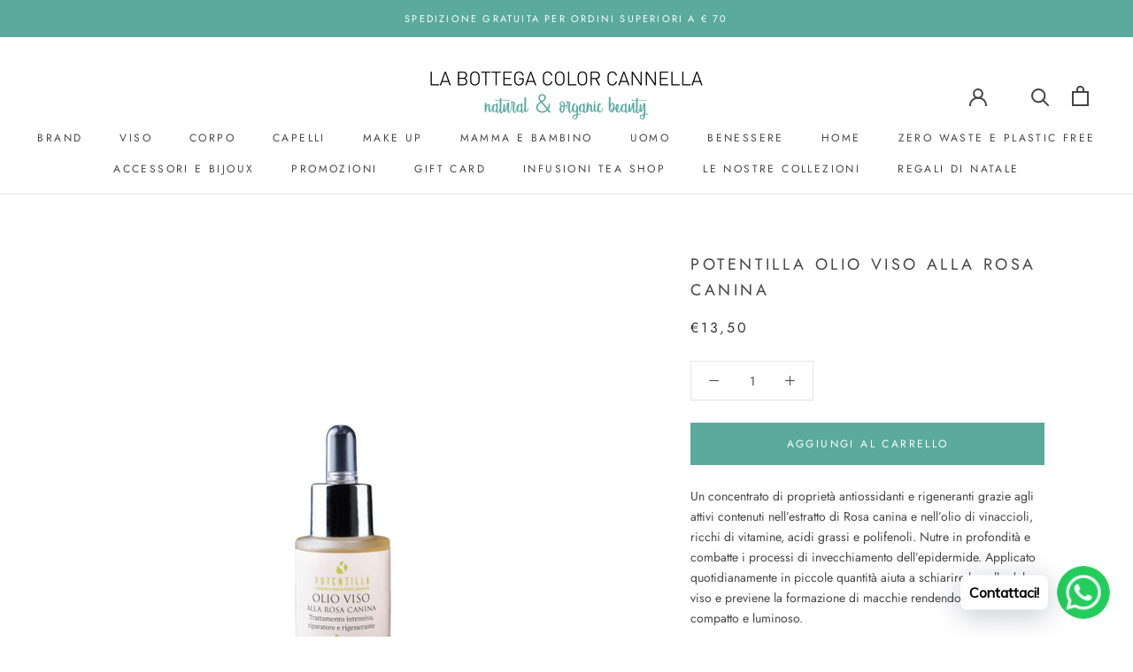

--- FILE ---
content_type: text/html; charset=utf-8
request_url: https://labottegacolorcannella.it/products/potentilla-olio-viso-alla-rosa-canina
body_size: 48310
content:
<!doctype html>

<html class="no-js" lang="en">
  <head> 
    <script src='//labottegacolorcannella.it/cdn/shop/t/9/assets/product_boom_points.js?v=107488023615960685431674124458' defer='defer' ></script> 
    <script id='bm_product_variants' type='application/json'>
        [{"id":32101584896097,"title":"Default Title","option1":"Default Title","option2":null,"option3":null,"sku":"","requires_shipping":true,"taxable":true,"featured_image":null,"available":true,"name":"Potentilla Olio viso alla rosa canina","public_title":null,"options":["Default Title"],"price":1350,"weight":0,"compare_at_price":null,"inventory_management":"shopify","barcode":"","requires_selling_plan":false,"selling_plan_allocations":[]}]
    </script>
    <script id='bm_product_selected_or_first_available_variant' type='application/json'>
        {"id":32101584896097,"title":"Default Title","option1":"Default Title","option2":null,"option3":null,"sku":"","requires_shipping":true,"taxable":true,"featured_image":null,"available":true,"name":"Potentilla Olio viso alla rosa canina","public_title":null,"options":["Default Title"],"price":1350,"weight":0,"compare_at_price":null,"inventory_management":"shopify","barcode":"","requires_selling_plan":false,"selling_plan_allocations":[]}
    </script>
    <script id='bm_product_metafields' type='application/json'>
        1674210856
    </script>
    <meta charset="utf-8"> 
    <meta http-equiv="X-UA-Compatible" content="IE=edge,chrome=1">
    <meta name="viewport" content="width=device-width, initial-scale=1.0, height=device-height, minimum-scale=1.0, user-scalable=0">
    <meta name="theme-color" content="">

    <title>
      Potentilla Olio viso alla rosa canina &ndash; La Bottega Color Cannella
    </title><meta name="description" content="Un concentrato di proprietà antiossidanti e rigeneranti grazie agli attivi contenuti nell’estratto di Rosa canina e nell’olio di vinaccioli, ricchi di vitamine, acidi grassi e polifenoli. Nutre in profondità e combatte i processi di invecchiamento dell’epidermide. Applicato quotidianamente in piccole quantità aiuta a s"><link rel="canonical" href="https://labottegacolorcannella.it/products/potentilla-olio-viso-alla-rosa-canina"><link rel="shortcut icon" href="//labottegacolorcannella.it/cdn/shop/files/LOGO_48x48.png?v=1613674855" type="image/png"><meta property="og:type" content="product">
  <meta property="og:title" content="Potentilla Olio viso alla rosa canina"><meta property="og:image" content="http://labottegacolorcannella.it/cdn/shop/products/potentilla-olio-viso_grande.jpg?v=1587649251">
    <meta property="og:image:secure_url" content="https://labottegacolorcannella.it/cdn/shop/products/potentilla-olio-viso_grande.jpg?v=1587649251"><meta property="product:price:amount" content="13,50">
  <meta property="product:price:currency" content="EUR"><meta property="og:description" content="Un concentrato di proprietà antiossidanti e rigeneranti grazie agli attivi contenuti nell’estratto di Rosa canina e nell’olio di vinaccioli, ricchi di vitamine, acidi grassi e polifenoli. Nutre in profondità e combatte i processi di invecchiamento dell’epidermide. Applicato quotidianamente in piccole quantità aiuta a s"><meta property="og:url" content="https://labottegacolorcannella.it/products/potentilla-olio-viso-alla-rosa-canina">
<meta property="og:site_name" content="La Bottega Color Cannella"><meta name="twitter:card" content="summary"><meta name="twitter:title" content="Potentilla Olio viso alla rosa canina">
  <meta name="twitter:description" content="Un concentrato di proprietà antiossidanti e rigeneranti grazie agli attivi contenuti nell’estratto di Rosa canina e nell’olio di vinaccioli, ricchi di vitamine, acidi grassi e polifenoli. Nutre in profondità e combatte i processi di invecchiamento dell’epidermide. Applicato quotidianamente in piccole quantità aiuta a schiarire la pelle del viso e previene la formazione di macchie rendendo l’incarnato più compatto e luminoso.
 
Ingredienti: Vitis Vinifera Oil, Rosa Canina Extract, Tocopherol, Pelargonium Graveolens Flower Oil
Formato 15 ml">
  <meta name="twitter:image" content="https://labottegacolorcannella.it/cdn/shop/products/potentilla-olio-viso_600x600_crop_center.jpg?v=1587649251">

    <script>window.performance && window.performance.mark && window.performance.mark('shopify.content_for_header.start');</script><meta name="facebook-domain-verification" content="ovzt1gtjqiza7kgzk5inpcnpzbr1d2">
<meta name="facebook-domain-verification" content="nb5rc828v1ki41jp2bonlkq1bhv01p">
<meta name="facebook-domain-verification" content="sqqxh48itsur41jtnm1w9q4krp1wqi">
<meta name="facebook-domain-verification" content="ovzt1gtjqiza7kgzk5inpcnpzbr1d2">
<meta id="shopify-digital-wallet" name="shopify-digital-wallet" content="/26117046369/digital_wallets/dialog">
<meta name="shopify-checkout-api-token" content="50b81018d1223831a64a239c05df3a37">
<meta id="in-context-paypal-metadata" data-shop-id="26117046369" data-venmo-supported="false" data-environment="production" data-locale="en_US" data-paypal-v4="true" data-currency="EUR">
<link rel="alternate" type="application/json+oembed" href="https://labottegacolorcannella.it/products/potentilla-olio-viso-alla-rosa-canina.oembed">
<script async="async" src="/checkouts/internal/preloads.js?locale=en-IT"></script>
<link rel="preconnect" href="https://shop.app" crossorigin="anonymous">
<script async="async" src="https://shop.app/checkouts/internal/preloads.js?locale=en-IT&shop_id=26117046369" crossorigin="anonymous"></script>
<script id="apple-pay-shop-capabilities" type="application/json">{"shopId":26117046369,"countryCode":"IT","currencyCode":"EUR","merchantCapabilities":["supports3DS"],"merchantId":"gid:\/\/shopify\/Shop\/26117046369","merchantName":"La Bottega Color Cannella","requiredBillingContactFields":["postalAddress","email","phone"],"requiredShippingContactFields":["postalAddress","email","phone"],"shippingType":"shipping","supportedNetworks":["visa","maestro","masterCard"],"total":{"type":"pending","label":"La Bottega Color Cannella","amount":"1.00"},"shopifyPaymentsEnabled":true,"supportsSubscriptions":true}</script>
<script id="shopify-features" type="application/json">{"accessToken":"50b81018d1223831a64a239c05df3a37","betas":["rich-media-storefront-analytics"],"domain":"labottegacolorcannella.it","predictiveSearch":true,"shopId":26117046369,"locale":"en"}</script>
<script>var Shopify = Shopify || {};
Shopify.shop = "la-bottega-color-cannella.myshopify.com";
Shopify.locale = "en";
Shopify.currency = {"active":"EUR","rate":"1.0"};
Shopify.country = "IT";
Shopify.theme = {"name":"Prestige","id":80703357025,"schema_name":"Prestige","schema_version":"4.5.5","theme_store_id":855,"role":"main"};
Shopify.theme.handle = "null";
Shopify.theme.style = {"id":null,"handle":null};
Shopify.cdnHost = "labottegacolorcannella.it/cdn";
Shopify.routes = Shopify.routes || {};
Shopify.routes.root = "/";</script>
<script type="module">!function(o){(o.Shopify=o.Shopify||{}).modules=!0}(window);</script>
<script>!function(o){function n(){var o=[];function n(){o.push(Array.prototype.slice.apply(arguments))}return n.q=o,n}var t=o.Shopify=o.Shopify||{};t.loadFeatures=n(),t.autoloadFeatures=n()}(window);</script>
<script>
  window.ShopifyPay = window.ShopifyPay || {};
  window.ShopifyPay.apiHost = "shop.app\/pay";
  window.ShopifyPay.redirectState = null;
</script>
<script id="shop-js-analytics" type="application/json">{"pageType":"product"}</script>
<script defer="defer" async type="module" src="//labottegacolorcannella.it/cdn/shopifycloud/shop-js/modules/v2/client.init-shop-cart-sync_dlpDe4U9.en.esm.js"></script>
<script defer="defer" async type="module" src="//labottegacolorcannella.it/cdn/shopifycloud/shop-js/modules/v2/chunk.common_FunKbpTJ.esm.js"></script>
<script type="module">
  await import("//labottegacolorcannella.it/cdn/shopifycloud/shop-js/modules/v2/client.init-shop-cart-sync_dlpDe4U9.en.esm.js");
await import("//labottegacolorcannella.it/cdn/shopifycloud/shop-js/modules/v2/chunk.common_FunKbpTJ.esm.js");

  window.Shopify.SignInWithShop?.initShopCartSync?.({"fedCMEnabled":true,"windoidEnabled":true});

</script>
<script>
  window.Shopify = window.Shopify || {};
  if (!window.Shopify.featureAssets) window.Shopify.featureAssets = {};
  window.Shopify.featureAssets['shop-js'] = {"shop-cart-sync":["modules/v2/client.shop-cart-sync_DIWHqfTk.en.esm.js","modules/v2/chunk.common_FunKbpTJ.esm.js"],"init-fed-cm":["modules/v2/client.init-fed-cm_CmNkGb1A.en.esm.js","modules/v2/chunk.common_FunKbpTJ.esm.js"],"shop-button":["modules/v2/client.shop-button_Dpfxl9vG.en.esm.js","modules/v2/chunk.common_FunKbpTJ.esm.js"],"init-shop-cart-sync":["modules/v2/client.init-shop-cart-sync_dlpDe4U9.en.esm.js","modules/v2/chunk.common_FunKbpTJ.esm.js"],"init-shop-email-lookup-coordinator":["modules/v2/client.init-shop-email-lookup-coordinator_DUdFDmvK.en.esm.js","modules/v2/chunk.common_FunKbpTJ.esm.js"],"init-windoid":["modules/v2/client.init-windoid_V_O5I0mt.en.esm.js","modules/v2/chunk.common_FunKbpTJ.esm.js"],"pay-button":["modules/v2/client.pay-button_x_P2fRzB.en.esm.js","modules/v2/chunk.common_FunKbpTJ.esm.js"],"shop-toast-manager":["modules/v2/client.shop-toast-manager_p8J9W8kY.en.esm.js","modules/v2/chunk.common_FunKbpTJ.esm.js"],"shop-cash-offers":["modules/v2/client.shop-cash-offers_CtPYbIPM.en.esm.js","modules/v2/chunk.common_FunKbpTJ.esm.js","modules/v2/chunk.modal_n1zSoh3t.esm.js"],"shop-login-button":["modules/v2/client.shop-login-button_C3-NmE42.en.esm.js","modules/v2/chunk.common_FunKbpTJ.esm.js","modules/v2/chunk.modal_n1zSoh3t.esm.js"],"avatar":["modules/v2/client.avatar_BTnouDA3.en.esm.js"],"init-shop-for-new-customer-accounts":["modules/v2/client.init-shop-for-new-customer-accounts_aeWumpsw.en.esm.js","modules/v2/client.shop-login-button_C3-NmE42.en.esm.js","modules/v2/chunk.common_FunKbpTJ.esm.js","modules/v2/chunk.modal_n1zSoh3t.esm.js"],"init-customer-accounts-sign-up":["modules/v2/client.init-customer-accounts-sign-up_CRLhpYdY.en.esm.js","modules/v2/client.shop-login-button_C3-NmE42.en.esm.js","modules/v2/chunk.common_FunKbpTJ.esm.js","modules/v2/chunk.modal_n1zSoh3t.esm.js"],"init-customer-accounts":["modules/v2/client.init-customer-accounts_BkuyBVsz.en.esm.js","modules/v2/client.shop-login-button_C3-NmE42.en.esm.js","modules/v2/chunk.common_FunKbpTJ.esm.js","modules/v2/chunk.modal_n1zSoh3t.esm.js"],"shop-follow-button":["modules/v2/client.shop-follow-button_DDNA7Aw9.en.esm.js","modules/v2/chunk.common_FunKbpTJ.esm.js","modules/v2/chunk.modal_n1zSoh3t.esm.js"],"checkout-modal":["modules/v2/client.checkout-modal_EOl6FxyC.en.esm.js","modules/v2/chunk.common_FunKbpTJ.esm.js","modules/v2/chunk.modal_n1zSoh3t.esm.js"],"lead-capture":["modules/v2/client.lead-capture_LZVhB0lN.en.esm.js","modules/v2/chunk.common_FunKbpTJ.esm.js","modules/v2/chunk.modal_n1zSoh3t.esm.js"],"shop-login":["modules/v2/client.shop-login_D4d_T_FR.en.esm.js","modules/v2/chunk.common_FunKbpTJ.esm.js","modules/v2/chunk.modal_n1zSoh3t.esm.js"],"payment-terms":["modules/v2/client.payment-terms_g-geHK5T.en.esm.js","modules/v2/chunk.common_FunKbpTJ.esm.js","modules/v2/chunk.modal_n1zSoh3t.esm.js"]};
</script>
<script>(function() {
  var isLoaded = false;
  function asyncLoad() {
    if (isLoaded) return;
    isLoaded = true;
    var urls = ["https:\/\/chimpstatic.com\/mcjs-connected\/js\/users\/ad4a8d278ae81728e60732d26\/c6f5ed408e6847ccb3d6f1a70.js?shop=la-bottega-color-cannella.myshopify.com","https:\/\/cdn.shopify.com\/s\/files\/1\/0261\/1704\/6369\/t\/9\/assets\/booster_eu_cookie_26117046369.js?1340\u0026shop=la-bottega-color-cannella.myshopify.com","https:\/\/cdn.shopify.com\/s\/files\/1\/0033\/3538\/9233\/files\/pushdaddy_v101_test.js?shop=la-bottega-color-cannella.myshopify.com"];
    for (var i = 0; i < urls.length; i++) {
      var s = document.createElement('script');
      s.type = 'text/javascript';
      s.async = true;
      s.src = urls[i];
      var x = document.getElementsByTagName('script')[0];
      x.parentNode.insertBefore(s, x);
    }
  };
  if(window.attachEvent) {
    window.attachEvent('onload', asyncLoad);
  } else {
    window.addEventListener('load', asyncLoad, false);
  }
})();</script>
<script id="__st">var __st={"a":26117046369,"offset":3600,"reqid":"121f87ac-4916-414d-b274-5fbafe63b50e-1765668920","pageurl":"labottegacolorcannella.it\/products\/potentilla-olio-viso-alla-rosa-canina","u":"7aa7ca850b9c","p":"product","rtyp":"product","rid":4587493228641};</script>
<script>window.ShopifyPaypalV4VisibilityTracking = true;</script>
<script id="captcha-bootstrap">!function(){'use strict';const t='contact',e='account',n='new_comment',o=[[t,t],['blogs',n],['comments',n],[t,'customer']],c=[[e,'customer_login'],[e,'guest_login'],[e,'recover_customer_password'],[e,'create_customer']],r=t=>t.map((([t,e])=>`form[action*='/${t}']:not([data-nocaptcha='true']) input[name='form_type'][value='${e}']`)).join(','),a=t=>()=>t?[...document.querySelectorAll(t)].map((t=>t.form)):[];function s(){const t=[...o],e=r(t);return a(e)}const i='password',u='form_key',d=['recaptcha-v3-token','g-recaptcha-response','h-captcha-response',i],f=()=>{try{return window.sessionStorage}catch{return}},m='__shopify_v',_=t=>t.elements[u];function p(t,e,n=!1){try{const o=window.sessionStorage,c=JSON.parse(o.getItem(e)),{data:r}=function(t){const{data:e,action:n}=t;return t[m]||n?{data:e,action:n}:{data:t,action:n}}(c);for(const[e,n]of Object.entries(r))t.elements[e]&&(t.elements[e].value=n);n&&o.removeItem(e)}catch(o){console.error('form repopulation failed',{error:o})}}const l='form_type',E='cptcha';function T(t){t.dataset[E]=!0}const w=window,h=w.document,L='Shopify',v='ce_forms',y='captcha';let A=!1;((t,e)=>{const n=(g='f06e6c50-85a8-45c8-87d0-21a2b65856fe',I='https://cdn.shopify.com/shopifycloud/storefront-forms-hcaptcha/ce_storefront_forms_captcha_hcaptcha.v1.5.2.iife.js',D={infoText:'Protected by hCaptcha',privacyText:'Privacy',termsText:'Terms'},(t,e,n)=>{const o=w[L][v],c=o.bindForm;if(c)return c(t,g,e,D).then(n);var r;o.q.push([[t,g,e,D],n]),r=I,A||(h.body.append(Object.assign(h.createElement('script'),{id:'captcha-provider',async:!0,src:r})),A=!0)});var g,I,D;w[L]=w[L]||{},w[L][v]=w[L][v]||{},w[L][v].q=[],w[L][y]=w[L][y]||{},w[L][y].protect=function(t,e){n(t,void 0,e),T(t)},Object.freeze(w[L][y]),function(t,e,n,w,h,L){const[v,y,A,g]=function(t,e,n){const i=e?o:[],u=t?c:[],d=[...i,...u],f=r(d),m=r(i),_=r(d.filter((([t,e])=>n.includes(e))));return[a(f),a(m),a(_),s()]}(w,h,L),I=t=>{const e=t.target;return e instanceof HTMLFormElement?e:e&&e.form},D=t=>v().includes(t);t.addEventListener('submit',(t=>{const e=I(t);if(!e)return;const n=D(e)&&!e.dataset.hcaptchaBound&&!e.dataset.recaptchaBound,o=_(e),c=g().includes(e)&&(!o||!o.value);(n||c)&&t.preventDefault(),c&&!n&&(function(t){try{if(!f())return;!function(t){const e=f();if(!e)return;const n=_(t);if(!n)return;const o=n.value;o&&e.removeItem(o)}(t);const e=Array.from(Array(32),(()=>Math.random().toString(36)[2])).join('');!function(t,e){_(t)||t.append(Object.assign(document.createElement('input'),{type:'hidden',name:u})),t.elements[u].value=e}(t,e),function(t,e){const n=f();if(!n)return;const o=[...t.querySelectorAll(`input[type='${i}']`)].map((({name:t})=>t)),c=[...d,...o],r={};for(const[a,s]of new FormData(t).entries())c.includes(a)||(r[a]=s);n.setItem(e,JSON.stringify({[m]:1,action:t.action,data:r}))}(t,e)}catch(e){console.error('failed to persist form',e)}}(e),e.submit())}));const S=(t,e)=>{t&&!t.dataset[E]&&(n(t,e.some((e=>e===t))),T(t))};for(const o of['focusin','change'])t.addEventListener(o,(t=>{const e=I(t);D(e)&&S(e,y())}));const B=e.get('form_key'),M=e.get(l),P=B&&M;t.addEventListener('DOMContentLoaded',(()=>{const t=y();if(P)for(const e of t)e.elements[l].value===M&&p(e,B);[...new Set([...A(),...v().filter((t=>'true'===t.dataset.shopifyCaptcha))])].forEach((e=>S(e,t)))}))}(h,new URLSearchParams(w.location.search),n,t,e,['guest_login'])})(!0,!0)}();</script>
<script integrity="sha256-52AcMU7V7pcBOXWImdc/TAGTFKeNjmkeM1Pvks/DTgc=" data-source-attribution="shopify.loadfeatures" defer="defer" src="//labottegacolorcannella.it/cdn/shopifycloud/storefront/assets/storefront/load_feature-81c60534.js" crossorigin="anonymous"></script>
<script crossorigin="anonymous" defer="defer" src="//labottegacolorcannella.it/cdn/shopifycloud/storefront/assets/shopify_pay/storefront-65b4c6d7.js?v=20250812"></script>
<script data-source-attribution="shopify.dynamic_checkout.dynamic.init">var Shopify=Shopify||{};Shopify.PaymentButton=Shopify.PaymentButton||{isStorefrontPortableWallets:!0,init:function(){window.Shopify.PaymentButton.init=function(){};var t=document.createElement("script");t.src="https://labottegacolorcannella.it/cdn/shopifycloud/portable-wallets/latest/portable-wallets.en.js",t.type="module",document.head.appendChild(t)}};
</script>
<script data-source-attribution="shopify.dynamic_checkout.buyer_consent">
  function portableWalletsHideBuyerConsent(e){var t=document.getElementById("shopify-buyer-consent"),n=document.getElementById("shopify-subscription-policy-button");t&&n&&(t.classList.add("hidden"),t.setAttribute("aria-hidden","true"),n.removeEventListener("click",e))}function portableWalletsShowBuyerConsent(e){var t=document.getElementById("shopify-buyer-consent"),n=document.getElementById("shopify-subscription-policy-button");t&&n&&(t.classList.remove("hidden"),t.removeAttribute("aria-hidden"),n.addEventListener("click",e))}window.Shopify?.PaymentButton&&(window.Shopify.PaymentButton.hideBuyerConsent=portableWalletsHideBuyerConsent,window.Shopify.PaymentButton.showBuyerConsent=portableWalletsShowBuyerConsent);
</script>
<script data-source-attribution="shopify.dynamic_checkout.cart.bootstrap">document.addEventListener("DOMContentLoaded",(function(){function t(){return document.querySelector("shopify-accelerated-checkout-cart, shopify-accelerated-checkout")}if(t())Shopify.PaymentButton.init();else{new MutationObserver((function(e,n){t()&&(Shopify.PaymentButton.init(),n.disconnect())})).observe(document.body,{childList:!0,subtree:!0})}}));
</script>
<link id="shopify-accelerated-checkout-styles" rel="stylesheet" media="screen" href="https://labottegacolorcannella.it/cdn/shopifycloud/portable-wallets/latest/accelerated-checkout-backwards-compat.css" crossorigin="anonymous">
<style id="shopify-accelerated-checkout-cart">
        #shopify-buyer-consent {
  margin-top: 1em;
  display: inline-block;
  width: 100%;
}

#shopify-buyer-consent.hidden {
  display: none;
}

#shopify-subscription-policy-button {
  background: none;
  border: none;
  padding: 0;
  text-decoration: underline;
  font-size: inherit;
  cursor: pointer;
}

#shopify-subscription-policy-button::before {
  box-shadow: none;
}

      </style>

<script>window.performance && window.performance.mark && window.performance.mark('shopify.content_for_header.end');</script>

    <link rel="stylesheet" href="//labottegacolorcannella.it/cdn/shop/t/9/assets/theme.scss.css?v=55236136164746457271762342393">

    <script>
      // This allows to expose several variables to the global scope, to be used in scripts
      window.theme = {
        template: "product",
        localeRootUrl: '',
        shopCurrency: "EUR",
        moneyFormat: "€{{amount_with_comma_separator}}",
        moneyWithCurrencyFormat: "€{{amount_with_comma_separator}} EUR",
        useNativeMultiCurrency: false,
        currencyConversionEnabled: false,
        currencyConversionMoneyFormat: "money_format",
        currencyConversionRoundAmounts: true,
        productImageSize: "natural",
        searchMode: "product",
        showPageTransition: true,
        showElementStaggering: false,
        showImageZooming: false
      };

      window.languages = {
        cartAddNote: "Aggiungi le tue note all\u0026#39;ordine. E\u0026#39; un regalo? Scrivi tra le note la dedica che vorresti inserire, ci penseremo noi!",
        cartEditNote: "Edit Order Note",
        productImageLoadingError: "This image could not be loaded. Please try to reload the page.",
        productFormAddToCart: "Aggiungi al carrello",
        productFormUnavailable: "Unavailable",
        productFormSoldOut: "SOLD OUT",
        shippingEstimatorOneResult: "1 option available:",
        shippingEstimatorMoreResults: "{{count}} options available:",
        shippingEstimatorNoResults: "No shipping could be found"
      };

      window.lazySizesConfig = {
        loadHidden: false,
        hFac: 0.5,
        expFactor: 2,
        ricTimeout: 150,
        lazyClass: 'Image--lazyLoad',
        loadingClass: 'Image--lazyLoading',
        loadedClass: 'Image--lazyLoaded'
      };

      document.documentElement.className = document.documentElement.className.replace('no-js', 'js');
      document.documentElement.style.setProperty('--window-height', window.innerHeight + 'px');

      // We do a quick detection of some features (we could use Modernizr but for so little...)
      (function() {
        document.documentElement.className += ((window.CSS && window.CSS.supports('(position: sticky) or (position: -webkit-sticky)')) ? ' supports-sticky' : ' no-supports-sticky');
        document.documentElement.className += (window.matchMedia('(-moz-touch-enabled: 1), (hover: none)')).matches ? ' no-supports-hover' : ' supports-hover';
      }());
    </script>

    <script src="//labottegacolorcannella.it/cdn/shop/t/9/assets/lazysizes.min.js?v=174358363404432586981579606713" async></script>

    
<script src="https://polyfill-fastly.net/v3/polyfill.min.js?unknown=polyfill&features=fetch,Element.prototype.closest,Element.prototype.remove,Element.prototype.classList,Array.prototype.includes,Array.prototype.fill,Object.assign,CustomEvent,IntersectionObserver,IntersectionObserverEntry,URL" defer></script>
    <script src="//labottegacolorcannella.it/cdn/shop/t/9/assets/libs.min.js?v=88466822118989791001579606713" defer></script>
    <script src="//labottegacolorcannella.it/cdn/shop/t/9/assets/theme.min.js?v=137311001532428134781579606715" defer></script>
    <script src="//labottegacolorcannella.it/cdn/shop/t/9/assets/custom.js?v=183944157590872491501579606712" defer></script>

    <script>
      (function () {
        window.onpageshow = function() {
          if (window.theme.showPageTransition) {
            var pageTransition = document.querySelector('.PageTransition');

            if (pageTransition) {
              pageTransition.style.visibility = 'visible';
              pageTransition.style.opacity = '0';
            }
          }

          // When the page is loaded from the cache, we have to reload the cart content
          document.documentElement.dispatchEvent(new CustomEvent('cart:refresh', {
            bubbles: true
          }));
        };
      })();
    </script>

    
  <script type="application/ld+json">
  {
    "@context": "http://schema.org",
    "@type": "Product",
    "offers": [{
          "@type": "Offer",
          "name": "Default Title",
          "availability":"https://schema.org/InStock",
          "price": "13,50",
          "priceCurrency": "EUR",
          "priceValidUntil": "2025-12-24","url": "/products/potentilla-olio-viso-alla-rosa-canina/products/potentilla-olio-viso-alla-rosa-canina?variant=32101584896097"
        }
],

    "brand": {
      "name": "POTENTILLA"
    },
    "name": "Potentilla Olio viso alla rosa canina",
    "description": "Un concentrato di proprietà antiossidanti e rigeneranti grazie agli attivi contenuti nell’estratto di Rosa canina e nell’olio di vinaccioli, ricchi di vitamine, acidi grassi e polifenoli. Nutre in profondità e combatte i processi di invecchiamento dell’epidermide. Applicato quotidianamente in piccole quantità aiuta a schiarire la pelle del viso e previene la formazione di macchie rendendo l’incarnato più compatto e luminoso.\n \nIngredienti: Vitis Vinifera Oil, Rosa Canina Extract, Tocopherol, Pelargonium Graveolens Flower Oil\nFormato 15 ml",
    "category": "SIERO VISO",
    "url": "/products/potentilla-olio-viso-alla-rosa-canina/products/potentilla-olio-viso-alla-rosa-canina",
    "sku": "",
    "image": {
      "@type": "ImageObject",
      "url": "https://labottegacolorcannella.it/cdn/shop/products/potentilla-olio-viso_1024x.jpg?v=1587649251",
      "image": "https://labottegacolorcannella.it/cdn/shop/products/potentilla-olio-viso_1024x.jpg?v=1587649251",
      "name": "Potentilla Olio viso alla rosa canina",
      "width": "1024",
      "height": "1024"
    }
  }
  </script>



  <script type="application/ld+json">
  {
    "@context": "http://schema.org",
    "@type": "BreadcrumbList",
  "itemListElement": [{
      "@type": "ListItem",
      "position": 1,
      "name": "Translation missing: en.general.breadcrumb.home",
      "item": "https://labottegacolorcannella.it"
    },{
          "@type": "ListItem",
          "position": 2,
          "name": "Potentilla Olio viso alla rosa canina",
          "item": "https://labottegacolorcannella.it/products/potentilla-olio-viso-alla-rosa-canina"
        }]
  }
  </script>

  <script src="https://cdn.shopify.com/extensions/8d2c31d3-a828-4daf-820f-80b7f8e01c39/nova-eu-cookie-bar-gdpr-4/assets/nova-cookie-app-embed.js" type="text/javascript" defer="defer"></script>
<link href="https://cdn.shopify.com/extensions/8d2c31d3-a828-4daf-820f-80b7f8e01c39/nova-eu-cookie-bar-gdpr-4/assets/nova-cookie.css" rel="stylesheet" type="text/css" media="all">
<link href="https://monorail-edge.shopifysvc.com" rel="dns-prefetch">
<script>(function(){if ("sendBeacon" in navigator && "performance" in window) {try {var session_token_from_headers = performance.getEntriesByType('navigation')[0].serverTiming.find(x => x.name == '_s').description;} catch {var session_token_from_headers = undefined;}var session_cookie_matches = document.cookie.match(/_shopify_s=([^;]*)/);var session_token_from_cookie = session_cookie_matches && session_cookie_matches.length === 2 ? session_cookie_matches[1] : "";var session_token = session_token_from_headers || session_token_from_cookie || "";function handle_abandonment_event(e) {var entries = performance.getEntries().filter(function(entry) {return /monorail-edge.shopifysvc.com/.test(entry.name);});if (!window.abandonment_tracked && entries.length === 0) {window.abandonment_tracked = true;var currentMs = Date.now();var navigation_start = performance.timing.navigationStart;var payload = {shop_id: 26117046369,url: window.location.href,navigation_start,duration: currentMs - navigation_start,session_token,page_type: "product"};window.navigator.sendBeacon("https://monorail-edge.shopifysvc.com/v1/produce", JSON.stringify({schema_id: "online_store_buyer_site_abandonment/1.1",payload: payload,metadata: {event_created_at_ms: currentMs,event_sent_at_ms: currentMs}}));}}window.addEventListener('pagehide', handle_abandonment_event);}}());</script>
<script id="web-pixels-manager-setup">(function e(e,d,r,n,o){if(void 0===o&&(o={}),!Boolean(null===(a=null===(i=window.Shopify)||void 0===i?void 0:i.analytics)||void 0===a?void 0:a.replayQueue)){var i,a;window.Shopify=window.Shopify||{};var t=window.Shopify;t.analytics=t.analytics||{};var s=t.analytics;s.replayQueue=[],s.publish=function(e,d,r){return s.replayQueue.push([e,d,r]),!0};try{self.performance.mark("wpm:start")}catch(e){}var l=function(){var e={modern:/Edge?\/(1{2}[4-9]|1[2-9]\d|[2-9]\d{2}|\d{4,})\.\d+(\.\d+|)|Firefox\/(1{2}[4-9]|1[2-9]\d|[2-9]\d{2}|\d{4,})\.\d+(\.\d+|)|Chrom(ium|e)\/(9{2}|\d{3,})\.\d+(\.\d+|)|(Maci|X1{2}).+ Version\/(15\.\d+|(1[6-9]|[2-9]\d|\d{3,})\.\d+)([,.]\d+|)( \(\w+\)|)( Mobile\/\w+|) Safari\/|Chrome.+OPR\/(9{2}|\d{3,})\.\d+\.\d+|(CPU[ +]OS|iPhone[ +]OS|CPU[ +]iPhone|CPU IPhone OS|CPU iPad OS)[ +]+(15[._]\d+|(1[6-9]|[2-9]\d|\d{3,})[._]\d+)([._]\d+|)|Android:?[ /-](13[3-9]|1[4-9]\d|[2-9]\d{2}|\d{4,})(\.\d+|)(\.\d+|)|Android.+Firefox\/(13[5-9]|1[4-9]\d|[2-9]\d{2}|\d{4,})\.\d+(\.\d+|)|Android.+Chrom(ium|e)\/(13[3-9]|1[4-9]\d|[2-9]\d{2}|\d{4,})\.\d+(\.\d+|)|SamsungBrowser\/([2-9]\d|\d{3,})\.\d+/,legacy:/Edge?\/(1[6-9]|[2-9]\d|\d{3,})\.\d+(\.\d+|)|Firefox\/(5[4-9]|[6-9]\d|\d{3,})\.\d+(\.\d+|)|Chrom(ium|e)\/(5[1-9]|[6-9]\d|\d{3,})\.\d+(\.\d+|)([\d.]+$|.*Safari\/(?![\d.]+ Edge\/[\d.]+$))|(Maci|X1{2}).+ Version\/(10\.\d+|(1[1-9]|[2-9]\d|\d{3,})\.\d+)([,.]\d+|)( \(\w+\)|)( Mobile\/\w+|) Safari\/|Chrome.+OPR\/(3[89]|[4-9]\d|\d{3,})\.\d+\.\d+|(CPU[ +]OS|iPhone[ +]OS|CPU[ +]iPhone|CPU IPhone OS|CPU iPad OS)[ +]+(10[._]\d+|(1[1-9]|[2-9]\d|\d{3,})[._]\d+)([._]\d+|)|Android:?[ /-](13[3-9]|1[4-9]\d|[2-9]\d{2}|\d{4,})(\.\d+|)(\.\d+|)|Mobile Safari.+OPR\/([89]\d|\d{3,})\.\d+\.\d+|Android.+Firefox\/(13[5-9]|1[4-9]\d|[2-9]\d{2}|\d{4,})\.\d+(\.\d+|)|Android.+Chrom(ium|e)\/(13[3-9]|1[4-9]\d|[2-9]\d{2}|\d{4,})\.\d+(\.\d+|)|Android.+(UC? ?Browser|UCWEB|U3)[ /]?(15\.([5-9]|\d{2,})|(1[6-9]|[2-9]\d|\d{3,})\.\d+)\.\d+|SamsungBrowser\/(5\.\d+|([6-9]|\d{2,})\.\d+)|Android.+MQ{2}Browser\/(14(\.(9|\d{2,})|)|(1[5-9]|[2-9]\d|\d{3,})(\.\d+|))(\.\d+|)|K[Aa][Ii]OS\/(3\.\d+|([4-9]|\d{2,})\.\d+)(\.\d+|)/},d=e.modern,r=e.legacy,n=navigator.userAgent;return n.match(d)?"modern":n.match(r)?"legacy":"unknown"}(),u="modern"===l?"modern":"legacy",c=(null!=n?n:{modern:"",legacy:""})[u],f=function(e){return[e.baseUrl,"/wpm","/b",e.hashVersion,"modern"===e.buildTarget?"m":"l",".js"].join("")}({baseUrl:d,hashVersion:r,buildTarget:u}),m=function(e){var d=e.version,r=e.bundleTarget,n=e.surface,o=e.pageUrl,i=e.monorailEndpoint;return{emit:function(e){var a=e.status,t=e.errorMsg,s=(new Date).getTime(),l=JSON.stringify({metadata:{event_sent_at_ms:s},events:[{schema_id:"web_pixels_manager_load/3.1",payload:{version:d,bundle_target:r,page_url:o,status:a,surface:n,error_msg:t},metadata:{event_created_at_ms:s}}]});if(!i)return console&&console.warn&&console.warn("[Web Pixels Manager] No Monorail endpoint provided, skipping logging."),!1;try{return self.navigator.sendBeacon.bind(self.navigator)(i,l)}catch(e){}var u=new XMLHttpRequest;try{return u.open("POST",i,!0),u.setRequestHeader("Content-Type","text/plain"),u.send(l),!0}catch(e){return console&&console.warn&&console.warn("[Web Pixels Manager] Got an unhandled error while logging to Monorail."),!1}}}}({version:r,bundleTarget:l,surface:e.surface,pageUrl:self.location.href,monorailEndpoint:e.monorailEndpoint});try{o.browserTarget=l,function(e){var d=e.src,r=e.async,n=void 0===r||r,o=e.onload,i=e.onerror,a=e.sri,t=e.scriptDataAttributes,s=void 0===t?{}:t,l=document.createElement("script"),u=document.querySelector("head"),c=document.querySelector("body");if(l.async=n,l.src=d,a&&(l.integrity=a,l.crossOrigin="anonymous"),s)for(var f in s)if(Object.prototype.hasOwnProperty.call(s,f))try{l.dataset[f]=s[f]}catch(e){}if(o&&l.addEventListener("load",o),i&&l.addEventListener("error",i),u)u.appendChild(l);else{if(!c)throw new Error("Did not find a head or body element to append the script");c.appendChild(l)}}({src:f,async:!0,onload:function(){if(!function(){var e,d;return Boolean(null===(d=null===(e=window.Shopify)||void 0===e?void 0:e.analytics)||void 0===d?void 0:d.initialized)}()){var d=window.webPixelsManager.init(e)||void 0;if(d){var r=window.Shopify.analytics;r.replayQueue.forEach((function(e){var r=e[0],n=e[1],o=e[2];d.publishCustomEvent(r,n,o)})),r.replayQueue=[],r.publish=d.publishCustomEvent,r.visitor=d.visitor,r.initialized=!0}}},onerror:function(){return m.emit({status:"failed",errorMsg:"".concat(f," has failed to load")})},sri:function(e){var d=/^sha384-[A-Za-z0-9+/=]+$/;return"string"==typeof e&&d.test(e)}(c)?c:"",scriptDataAttributes:o}),m.emit({status:"loading"})}catch(e){m.emit({status:"failed",errorMsg:(null==e?void 0:e.message)||"Unknown error"})}}})({shopId: 26117046369,storefrontBaseUrl: "https://labottegacolorcannella.it",extensionsBaseUrl: "https://extensions.shopifycdn.com/cdn/shopifycloud/web-pixels-manager",monorailEndpoint: "https://monorail-edge.shopifysvc.com/unstable/produce_batch",surface: "storefront-renderer",enabledBetaFlags: ["2dca8a86"],webPixelsConfigList: [{"id":"438993225","configuration":"{\"pixel_id\":\"930971070704265\",\"pixel_type\":\"facebook_pixel\",\"metaapp_system_user_token\":\"-\"}","eventPayloadVersion":"v1","runtimeContext":"OPEN","scriptVersion":"ca16bc87fe92b6042fbaa3acc2fbdaa6","type":"APP","apiClientId":2329312,"privacyPurposes":["ANALYTICS","MARKETING","SALE_OF_DATA"],"dataSharingAdjustments":{"protectedCustomerApprovalScopes":["read_customer_address","read_customer_email","read_customer_name","read_customer_personal_data","read_customer_phone"]}},{"id":"shopify-app-pixel","configuration":"{}","eventPayloadVersion":"v1","runtimeContext":"STRICT","scriptVersion":"0450","apiClientId":"shopify-pixel","type":"APP","privacyPurposes":["ANALYTICS","MARKETING"]},{"id":"shopify-custom-pixel","eventPayloadVersion":"v1","runtimeContext":"LAX","scriptVersion":"0450","apiClientId":"shopify-pixel","type":"CUSTOM","privacyPurposes":["ANALYTICS","MARKETING"]}],isMerchantRequest: false,initData: {"shop":{"name":"La Bottega Color Cannella","paymentSettings":{"currencyCode":"EUR"},"myshopifyDomain":"la-bottega-color-cannella.myshopify.com","countryCode":"IT","storefrontUrl":"https:\/\/labottegacolorcannella.it"},"customer":null,"cart":null,"checkout":null,"productVariants":[{"price":{"amount":13.5,"currencyCode":"EUR"},"product":{"title":"Potentilla Olio viso alla rosa canina","vendor":"POTENTILLA","id":"4587493228641","untranslatedTitle":"Potentilla Olio viso alla rosa canina","url":"\/products\/potentilla-olio-viso-alla-rosa-canina","type":"SIERO VISO"},"id":"32101584896097","image":{"src":"\/\/labottegacolorcannella.it\/cdn\/shop\/products\/potentilla-olio-viso.jpg?v=1587649251"},"sku":"","title":"Default Title","untranslatedTitle":"Default Title"}],"purchasingCompany":null},},"https://labottegacolorcannella.it/cdn","ae1676cfwd2530674p4253c800m34e853cb",{"modern":"","legacy":""},{"shopId":"26117046369","storefrontBaseUrl":"https:\/\/labottegacolorcannella.it","extensionBaseUrl":"https:\/\/extensions.shopifycdn.com\/cdn\/shopifycloud\/web-pixels-manager","surface":"storefront-renderer","enabledBetaFlags":"[\"2dca8a86\"]","isMerchantRequest":"false","hashVersion":"ae1676cfwd2530674p4253c800m34e853cb","publish":"custom","events":"[[\"page_viewed\",{}],[\"product_viewed\",{\"productVariant\":{\"price\":{\"amount\":13.5,\"currencyCode\":\"EUR\"},\"product\":{\"title\":\"Potentilla Olio viso alla rosa canina\",\"vendor\":\"POTENTILLA\",\"id\":\"4587493228641\",\"untranslatedTitle\":\"Potentilla Olio viso alla rosa canina\",\"url\":\"\/products\/potentilla-olio-viso-alla-rosa-canina\",\"type\":\"SIERO VISO\"},\"id\":\"32101584896097\",\"image\":{\"src\":\"\/\/labottegacolorcannella.it\/cdn\/shop\/products\/potentilla-olio-viso.jpg?v=1587649251\"},\"sku\":\"\",\"title\":\"Default Title\",\"untranslatedTitle\":\"Default Title\"}}]]"});</script><script>
  window.ShopifyAnalytics = window.ShopifyAnalytics || {};
  window.ShopifyAnalytics.meta = window.ShopifyAnalytics.meta || {};
  window.ShopifyAnalytics.meta.currency = 'EUR';
  var meta = {"product":{"id":4587493228641,"gid":"gid:\/\/shopify\/Product\/4587493228641","vendor":"POTENTILLA","type":"SIERO VISO","variants":[{"id":32101584896097,"price":1350,"name":"Potentilla Olio viso alla rosa canina","public_title":null,"sku":""}],"remote":false},"page":{"pageType":"product","resourceType":"product","resourceId":4587493228641}};
  for (var attr in meta) {
    window.ShopifyAnalytics.meta[attr] = meta[attr];
  }
</script>
<script class="analytics">
  (function () {
    var customDocumentWrite = function(content) {
      var jquery = null;

      if (window.jQuery) {
        jquery = window.jQuery;
      } else if (window.Checkout && window.Checkout.$) {
        jquery = window.Checkout.$;
      }

      if (jquery) {
        jquery('body').append(content);
      }
    };

    var hasLoggedConversion = function(token) {
      if (token) {
        return document.cookie.indexOf('loggedConversion=' + token) !== -1;
      }
      return false;
    }

    var setCookieIfConversion = function(token) {
      if (token) {
        var twoMonthsFromNow = new Date(Date.now());
        twoMonthsFromNow.setMonth(twoMonthsFromNow.getMonth() + 2);

        document.cookie = 'loggedConversion=' + token + '; expires=' + twoMonthsFromNow;
      }
    }

    var trekkie = window.ShopifyAnalytics.lib = window.trekkie = window.trekkie || [];
    if (trekkie.integrations) {
      return;
    }
    trekkie.methods = [
      'identify',
      'page',
      'ready',
      'track',
      'trackForm',
      'trackLink'
    ];
    trekkie.factory = function(method) {
      return function() {
        var args = Array.prototype.slice.call(arguments);
        args.unshift(method);
        trekkie.push(args);
        return trekkie;
      };
    };
    for (var i = 0; i < trekkie.methods.length; i++) {
      var key = trekkie.methods[i];
      trekkie[key] = trekkie.factory(key);
    }
    trekkie.load = function(config) {
      trekkie.config = config || {};
      trekkie.config.initialDocumentCookie = document.cookie;
      var first = document.getElementsByTagName('script')[0];
      var script = document.createElement('script');
      script.type = 'text/javascript';
      script.onerror = function(e) {
        var scriptFallback = document.createElement('script');
        scriptFallback.type = 'text/javascript';
        scriptFallback.onerror = function(error) {
                var Monorail = {
      produce: function produce(monorailDomain, schemaId, payload) {
        var currentMs = new Date().getTime();
        var event = {
          schema_id: schemaId,
          payload: payload,
          metadata: {
            event_created_at_ms: currentMs,
            event_sent_at_ms: currentMs
          }
        };
        return Monorail.sendRequest("https://" + monorailDomain + "/v1/produce", JSON.stringify(event));
      },
      sendRequest: function sendRequest(endpointUrl, payload) {
        // Try the sendBeacon API
        if (window && window.navigator && typeof window.navigator.sendBeacon === 'function' && typeof window.Blob === 'function' && !Monorail.isIos12()) {
          var blobData = new window.Blob([payload], {
            type: 'text/plain'
          });

          if (window.navigator.sendBeacon(endpointUrl, blobData)) {
            return true;
          } // sendBeacon was not successful

        } // XHR beacon

        var xhr = new XMLHttpRequest();

        try {
          xhr.open('POST', endpointUrl);
          xhr.setRequestHeader('Content-Type', 'text/plain');
          xhr.send(payload);
        } catch (e) {
          console.log(e);
        }

        return false;
      },
      isIos12: function isIos12() {
        return window.navigator.userAgent.lastIndexOf('iPhone; CPU iPhone OS 12_') !== -1 || window.navigator.userAgent.lastIndexOf('iPad; CPU OS 12_') !== -1;
      }
    };
    Monorail.produce('monorail-edge.shopifysvc.com',
      'trekkie_storefront_load_errors/1.1',
      {shop_id: 26117046369,
      theme_id: 80703357025,
      app_name: "storefront",
      context_url: window.location.href,
      source_url: "//labottegacolorcannella.it/cdn/s/trekkie.storefront.1a0636ab3186d698599065cb6ce9903ebacdd71a.min.js"});

        };
        scriptFallback.async = true;
        scriptFallback.src = '//labottegacolorcannella.it/cdn/s/trekkie.storefront.1a0636ab3186d698599065cb6ce9903ebacdd71a.min.js';
        first.parentNode.insertBefore(scriptFallback, first);
      };
      script.async = true;
      script.src = '//labottegacolorcannella.it/cdn/s/trekkie.storefront.1a0636ab3186d698599065cb6ce9903ebacdd71a.min.js';
      first.parentNode.insertBefore(script, first);
    };
    trekkie.load(
      {"Trekkie":{"appName":"storefront","development":false,"defaultAttributes":{"shopId":26117046369,"isMerchantRequest":null,"themeId":80703357025,"themeCityHash":"13873858140863222290","contentLanguage":"en","currency":"EUR","eventMetadataId":"cdbc9cff-ef4e-4a7d-8b5e-63ec42252f2c"},"isServerSideCookieWritingEnabled":true,"monorailRegion":"shop_domain"},"Session Attribution":{},"S2S":{"facebookCapiEnabled":true,"source":"trekkie-storefront-renderer","apiClientId":580111}}
    );

    var loaded = false;
    trekkie.ready(function() {
      if (loaded) return;
      loaded = true;

      window.ShopifyAnalytics.lib = window.trekkie;

      var originalDocumentWrite = document.write;
      document.write = customDocumentWrite;
      try { window.ShopifyAnalytics.merchantGoogleAnalytics.call(this); } catch(error) {};
      document.write = originalDocumentWrite;

      window.ShopifyAnalytics.lib.page(null,{"pageType":"product","resourceType":"product","resourceId":4587493228641,"shopifyEmitted":true});

      var match = window.location.pathname.match(/checkouts\/(.+)\/(thank_you|post_purchase)/)
      var token = match? match[1]: undefined;
      if (!hasLoggedConversion(token)) {
        setCookieIfConversion(token);
        window.ShopifyAnalytics.lib.track("Viewed Product",{"currency":"EUR","variantId":32101584896097,"productId":4587493228641,"productGid":"gid:\/\/shopify\/Product\/4587493228641","name":"Potentilla Olio viso alla rosa canina","price":"13.50","sku":"","brand":"POTENTILLA","variant":null,"category":"SIERO VISO","nonInteraction":true,"remote":false},undefined,undefined,{"shopifyEmitted":true});
      window.ShopifyAnalytics.lib.track("monorail:\/\/trekkie_storefront_viewed_product\/1.1",{"currency":"EUR","variantId":32101584896097,"productId":4587493228641,"productGid":"gid:\/\/shopify\/Product\/4587493228641","name":"Potentilla Olio viso alla rosa canina","price":"13.50","sku":"","brand":"POTENTILLA","variant":null,"category":"SIERO VISO","nonInteraction":true,"remote":false,"referer":"https:\/\/labottegacolorcannella.it\/products\/potentilla-olio-viso-alla-rosa-canina"});
      }
    });


        var eventsListenerScript = document.createElement('script');
        eventsListenerScript.async = true;
        eventsListenerScript.src = "//labottegacolorcannella.it/cdn/shopifycloud/storefront/assets/shop_events_listener-3da45d37.js";
        document.getElementsByTagName('head')[0].appendChild(eventsListenerScript);

})();</script>
<script
  defer
  src="https://labottegacolorcannella.it/cdn/shopifycloud/perf-kit/shopify-perf-kit-2.1.2.min.js"
  data-application="storefront-renderer"
  data-shop-id="26117046369"
  data-render-region="gcp-us-east1"
  data-page-type="product"
  data-theme-instance-id="80703357025"
  data-theme-name="Prestige"
  data-theme-version="4.5.5"
  data-monorail-region="shop_domain"
  data-resource-timing-sampling-rate="10"
  data-shs="true"
  data-shs-beacon="true"
  data-shs-export-with-fetch="true"
  data-shs-logs-sample-rate="1"
  data-shs-beacon-endpoint="https://labottegacolorcannella.it/api/collect"
></script>
</head>

  <body class="prestige--v4  template-product">
    <a class="PageSkipLink u-visually-hidden" href="#main">Skip to content</a>
    <span class="LoadingBar"></span>
    <div class="PageOverlay"></div>
    <div class="PageTransition"></div>

    <div id="shopify-section-popup" class="shopify-section">

      <aside class="NewsletterPopup" data-section-id="popup" data-section-type="newsletter-popup" data-section-settings='
        {
          "apparitionDelay": 5,
          "showOnlyOnce": true
        }
      ' aria-hidden="true">
        <button class="NewsletterPopup__Close" data-action="close-popup" aria-label="Close"><svg class="Icon Icon--close" role="presentation" viewBox="0 0 16 14">
      <path d="M15 0L1 14m14 0L1 0" stroke="currentColor" fill="none" fill-rule="evenodd"></path>
    </svg></button><h2 class="NewsletterPopup__Heading Heading u-h2">ISCRIVITI ALLA NEWSLETTER</h2><div class="NewsletterPopup__Content">
            <p>Riceverai un buono del 10% da utilizzare per il tuo primo ordine.</p>
          </div><form method="post" action="/contact#newsletter-popup" id="newsletter-popup" accept-charset="UTF-8" class="NewsletterPopup__Form"><input type="hidden" name="form_type" value="customer" /><input type="hidden" name="utf8" value="✓" /><input type="hidden" name="contact[tags]" value="newsletter">

              <input type="email" name="contact[email]" class="Form__Input" required="required" aria-label="Enter your email" placeholder="Enter your email">
              <button class="Form__Submit Button Button--primary Button--full" type="submit">Subscribe</button></form></aside></div>
    <div id="shopify-section-sidebar-menu" class="shopify-section"><section id="sidebar-menu" class="SidebarMenu Drawer Drawer--small Drawer--fromLeft" aria-hidden="true" data-section-id="sidebar-menu" data-section-type="sidebar-menu">
    <header class="Drawer__Header" data-drawer-animated-left>
      <button class="Drawer__Close Icon-Wrapper--clickable" data-action="close-drawer" data-drawer-id="sidebar-menu" aria-label="Close navigation"><svg class="Icon Icon--close" role="presentation" viewBox="0 0 16 14">
      <path d="M15 0L1 14m14 0L1 0" stroke="currentColor" fill="none" fill-rule="evenodd"></path>
    </svg></button>
    </header>

    <div class="Drawer__Content">
      <div class="Drawer__Main" data-drawer-animated-left data-scrollable>
        <div class="Drawer__Container">
          <nav class="SidebarMenu__Nav SidebarMenu__Nav--primary" aria-label="Sidebar navigation"><div class="Collapsible"><button class="Collapsible__Button Heading u-h6" data-action="toggle-collapsible" aria-expanded="false">BRAND<span class="Collapsible__Plus"></span>
                  </button>

                  <div class="Collapsible__Inner">
                    <div class="Collapsible__Content"><div class="Collapsible"><a href="/collections/almara-soap" class="Collapsible__Button Heading Text--subdued Link Link--primary u-h7">ALMARA SOAP</a></div><div class="Collapsible"><a href="/collections/apicoltura-vallera" class="Collapsible__Button Heading Text--subdued Link Link--primary u-h7">APICOLTURA VALLERA</a></div><div class="Collapsible"><a href="/collections/beauty-jar" class="Collapsible__Button Heading Text--subdued Link Link--primary u-h7">BEAUTY JAR</a></div><div class="Collapsible"><button class="Collapsible__Button Heading Text--subdued Link--primary u-h7" data-action="toggle-collapsible" aria-expanded="false">BIOEARTH<span class="Collapsible__Plus"></span>
                            </button>

                            <div class="Collapsible__Inner">
                              <div class="Collapsible__Content">
                                <ul class="Linklist Linklist--bordered Linklist--spacingLoose"><li class="Linklist__Item">
                                      <a href="/collections/bioearth-aloe-vera" class="Text--subdued Link Link--primary">ALOEVERA</a>
                                    </li><li class="Linklist__Item">
                                      <a href="/collections/bioearth-bergamil" class="Text--subdued Link Link--primary">BERGAMIL</a>
                                    </li><li class="Linklist__Item">
                                      <a href="/collections/elementa" class="Text--subdued Link Link--primary">ELEMENTA</a>
                                    </li><li class="Linklist__Item">
                                      <a href="/collections/bioearth-greenology" class="Text--subdued Link Link--primary">GREENOLOGY</a>
                                    </li><li class="Linklist__Item">
                                      <a href="/collections/bioearth-hair-2-0" class="Text--subdued Link Link--primary">HAIR 2.0</a>
                                    </li><li class="Linklist__Item">
                                      <a href="/collections/bioearth-loom" class="Text--subdued Link Link--primary">LOOM</a>
                                    </li><li class="Linklist__Item">
                                      <a href="/collections/bioearth-maschere-e-sieri" class="Text--subdued Link Link--primary">MASCHERE E SIERI</a>
                                    </li><li class="Linklist__Item">
                                      <a href="/collections/nature-infusion" class="Text--subdued Link Link--primary">NATURE INFUSION</a>
                                    </li><li class="Linklist__Item">
                                      <a href="/collections/bioearth-oli-essenziali" class="Text--subdued Link Link--primary">OLI ESSENZIALI</a>
                                    </li><li class="Linklist__Item">
                                      <a href="/collections/bioearth-scrub" class="Text--subdued Link Link--primary">SCRUB</a>
                                    </li><li class="Linklist__Item">
                                      <a href="/collections/bioearth-sensitive-calm" class="Text--subdued Link Link--primary">SENSITIVE CALM</a>
                                    </li><li class="Linklist__Item">
                                      <a href="/collections/bioearth-sun" class="Text--subdued Link Link--primary">SUN LOVE</a>
                                    </li><li class="Linklist__Item">
                                      <a href="/collections/bioearth-the-beauty-seed-2-0" class="Text--subdued Link Link--primary">THE BEAUTY SEED 2.0</a>
                                    </li><li class="Linklist__Item">
                                      <a href="/collections/the-erbalist-le-pomate" class="Text--subdued Link Link--primary">THE HERBALIST - LE POMATE</a>
                                    </li><li class="Linklist__Item">
                                      <a href="/collections/bioearth-vitaminica" class="Text--subdued Link Link--primary">VITAMINICA</a>
                                    </li></ul>
                              </div>
                            </div></div><div class="Collapsible"><a href="/collections/bioessenze" class="Collapsible__Button Heading Text--subdued Link Link--primary u-h7">BIO ESSENZE</a></div><div class="Collapsible"><a href="/collections/bioheme" class="Collapsible__Button Heading Text--subdued Link Link--primary u-h7">BIOHÊME</a></div><div class="Collapsible"><button class="Collapsible__Button Heading Text--subdued Link--primary u-h7" data-action="toggle-collapsible" aria-expanded="false">BIOFFICINA TOSCANA<span class="Collapsible__Plus"></span>
                            </button>

                            <div class="Collapsible__Inner">
                              <div class="Collapsible__Content">
                                <ul class="Linklist Linklist--bordered Linklist--spacingLoose"><li class="Linklist__Item">
                                      <a href="/collections/biofficina-toscana-novita" class="Text--subdued Link Link--primary">LINEA ILLUMINANTE UNIFORMANTE</a>
                                    </li><li class="Linklist__Item">
                                      <a href="/collections/biofficina-cronocosmesi" class="Text--subdued Link Link--primary">CRONOCOSMESI</a>
                                    </li><li class="Linklist__Item">
                                      <a href="/collections/biofficina-toscana-capelli" class="Text--subdued Link Link--primary">CAPELLI</a>
                                    </li><li class="Linklist__Item">
                                      <a href="/collections/biofficina-toscana-corpo" class="Text--subdued Link Link--primary">CORPO</a>
                                    </li><li class="Linklist__Item">
                                      <a href="/collections/biofficina-toscana-viso" class="Text--subdued Link Link--primary">VISO</a>
                                    </li><li class="Linklist__Item">
                                      <a href="/collections/biofficina-toscana-uomo" class="Text--subdued Link Link--primary">UOMO</a>
                                    </li><li class="Linklist__Item">
                                      <a href="/collections/biofficina-toscana-bimbi" class="Text--subdued Link Link--primary">BIMBI</a>
                                    </li></ul>
                              </div>
                            </div></div><div class="Collapsible"><button class="Collapsible__Button Heading Text--subdued Link--primary u-h7" data-action="toggle-collapsible" aria-expanded="false">BIOLÙ<span class="Collapsible__Plus"></span>
                            </button>

                            <div class="Collapsible__Inner">
                              <div class="Collapsible__Content">
                                <ul class="Linklist Linklist--bordered Linklist--spacingLoose"><li class="Linklist__Item">
                                      <a href="/collections/biolu-nudi-bio" class="Text--subdued Link Link--primary">NUDI &amp; BIO</a>
                                    </li><li class="Linklist__Item">
                                      <a href="/collections/biolu-cosmesi" class="Text--subdued Link Link--primary">BIOLÙ PERSONA</a>
                                    </li><li class="Linklist__Item">
                                      <a href="/collections/biolu-casa" class="Text--subdued Link Link--primary">BIOLÙ CASA</a>
                                    </li><li class="Linklist__Item">
                                      <a href="/collections/biolu-eco-tabs" class="Text--subdued Link Link--primary">BIOLÙ ECO TABS</a>
                                    </li></ul>
                              </div>
                            </div></div><div class="Collapsible"><a href="/collections/butlers-chocolate-masters" class="Collapsible__Button Heading Text--subdued Link Link--primary u-h7">BUTLERS, CHOCOLATE MASTERS</a></div><div class="Collapsible"><a href="/collections/bramble-foods" class="Collapsible__Button Heading Text--subdued Link Link--primary u-h7">BRAMBLE FOOD</a></div><div class="Collapsible"><a href="/collections/caramel-disigny" class="Collapsible__Button Heading Text--subdued Link Link--primary u-h7">CARAMEL D&#39;ISIGNY</a></div><div class="Collapsible"><a href="/collections/collines-de-provence" class="Collapsible__Button Heading Text--subdued Link Link--primary u-h7">COLLINES DE PROVENCE</a></div><div class="Collapsible"><button class="Collapsible__Button Heading Text--subdued Link--primary u-h7" data-action="toggle-collapsible" aria-expanded="false">DOMUS OLEA TOSCANA<span class="Collapsible__Plus"></span>
                            </button>

                            <div class="Collapsible__Inner">
                              <div class="Collapsible__Content">
                                <ul class="Linklist Linklist--bordered Linklist--spacingLoose"><li class="Linklist__Item">
                                      <a href="/collections/domus-olea-toscana-undici" class="Text--subdued Link Link--primary">UNDICI</a>
                                    </li><li class="Linklist__Item">
                                      <a href="/collections/domus-olea-toscana-hydra-style" class="Text--subdued Link Link--primary">HYDRA STYLE</a>
                                    </li><li class="Linklist__Item">
                                      <a href="/collections/domus-olea-toscana-spray-go" class="Text--subdued Link Link--primary">SPRAY&amp;GO</a>
                                    </li><li class="Linklist__Item">
                                      <a href="/collections/domus-olea-toscana-foglia-dolivo" class="Text--subdued Link Link--primary">FOGLIA D&#39;OLIVO</a>
                                    </li><li class="Linklist__Item">
                                      <a href="/collections/domus-olea-toscana-glymalic-acid-repair" class="Text--subdued Link Link--primary">GLYMALIC ACID REPAIR</a>
                                    </li></ul>
                              </div>
                            </div></div><div class="Collapsible"><button class="Collapsible__Button Heading Text--subdued Link--primary u-h7" data-action="toggle-collapsible" aria-expanded="false">DR HAUSCHKA<span class="Collapsible__Plus"></span>
                            </button>

                            <div class="Collapsible__Inner">
                              <div class="Collapsible__Content">
                                <ul class="Linklist Linklist--bordered Linklist--spacingLoose"><li class="Linklist__Item">
                                      <a href="/collections/dr-hauschka-trattamenti-viso" class="Text--subdued Link Link--primary">TRATTAMENTI VISO</a>
                                    </li><li class="Linklist__Item">
                                      <a href="/collections/dr-hauschka-trattamenti-rigeneranti" class="Text--subdued Link Link--primary">TRATTAMENTI RIGENERANTI</a>
                                    </li><li class="Linklist__Item">
                                      <a href="/collections/dr-hauschka-trattamenti-corpo" class="Text--subdued Link Link--primary">TRATTAMENTI CORPO</a>
                                    </li><li class="Linklist__Item">
                                      <a href="/collections/dr-hauschka-linea-med" class="Text--subdued Link Link--primary">LINEA MED</a>
                                    </li><li class="Linklist__Item">
                                      <a href="/collections/dr-hauschka-rituali-e-cofanetti" class="Text--subdued Link Link--primary">RITUALI E COFANETTI</a>
                                    </li></ul>
                              </div>
                            </div></div><div class="Collapsible"><a href="/collections/durance" class="Collapsible__Button Heading Text--subdued Link Link--primary u-h7">DURANCE</a></div><div class="Collapsible"><a href="/collections/english-tea-shop" class="Collapsible__Button Heading Text--subdued Link Link--primary u-h7">ENGLISH TEA SHOP</a></div><div class="Collapsible"><button class="Collapsible__Button Heading Text--subdued Link--primary u-h7" data-action="toggle-collapsible" aria-expanded="false">EOS NATURA<span class="Collapsible__Plus"></span>
                            </button>

                            <div class="Collapsible__Inner">
                              <div class="Collapsible__Content">
                                <ul class="Linklist Linklist--bordered Linklist--spacingLoose"><li class="Linklist__Item">
                                      <a href="/collections/eos-natura-il-mondo-di-babu" class="Text--subdued Link Link--primary">IL MONDO DI BABU</a>
                                    </li><li class="Linklist__Item">
                                      <a href="/collections/eos-ecocosmesi" class="Text--subdued Link Link--primary">ECO COSMESI</a>
                                    </li><li class="Linklist__Item">
                                      <a href="/collections/eos-fitorimedi-naturali" class="Text--subdued Link Link--primary">FITORIMEDI NATURALI</a>
                                    </li></ul>
                              </div>
                            </div></div><div class="Collapsible"><button class="Collapsible__Button Heading Text--subdued Link--primary u-h7" data-action="toggle-collapsible" aria-expanded="false">ETEREA<span class="Collapsible__Plus"></span>
                            </button>

                            <div class="Collapsible__Inner">
                              <div class="Collapsible__Content">
                                <ul class="Linklist Linklist--bordered Linklist--spacingLoose"><li class="Linklist__Item">
                                      <a href="/collections/eterea-prodigious-helix" class="Text--subdued Link Link--primary">PRODIGIOUS HELIX</a>
                                    </li><li class="Linklist__Item">
                                      <a href="/collections/eterea-over-the-fragrances" class="Text--subdued Link Link--primary">OVER THE FRAGRANCES</a>
                                    </li><li class="Linklist__Item">
                                      <a href="/collections/eterea-lux" class="Text--subdued Link Link--primary">LUX</a>
                                    </li><li class="Linklist__Item">
                                      <a href="/collections/eterea-supreme" class="Text--subdued Link Link--primary">SUPREME</a>
                                    </li><li class="Linklist__Item">
                                      <a href="/collections/eterea-precious" class="Text--subdued Link Link--primary">PRECIOUS</a>
                                    </li><li class="Linklist__Item">
                                      <a href="/collections/eterea-purity-skin" class="Text--subdued Link Link--primary">PURITY SKIN</a>
                                    </li><li class="Linklist__Item">
                                      <a href="/collections/eterea-intensive" class="Text--subdued Link Link--primary">INTENSIVE</a>
                                    </li><li class="Linklist__Item">
                                      <a href="/collections/eterea-soft-lips" class="Text--subdued Link Link--primary">SOFT LIPS</a>
                                    </li><li class="Linklist__Item">
                                      <a href="/collections/eterea-retouch" class="Text--subdued Link Link--primary">RETOUCH</a>
                                    </li><li class="Linklist__Item">
                                      <a href="/collections/eterea-photocity-shield" class="Text--subdued Link Link--primary">PHOTOCITY SHIELD</a>
                                    </li><li class="Linklist__Item">
                                      <a href="/collections/eterea-sea-sun" class="Text--subdued Link Link--primary">SEA &amp; SUN</a>
                                    </li><li class="Linklist__Item">
                                      <a href="/collections/eterea-summer-all-year" class="Text--subdued Link Link--primary">SUMMER ALL YEAR</a>
                                    </li></ul>
                              </div>
                            </div></div><div class="Collapsible"><a href="/collections/ethical-grace" class="Collapsible__Button Heading Text--subdued Link Link--primary u-h7">ETHICAL GRACE</a></div><div class="Collapsible"><a href="/collections/fleurance-nature" class="Collapsible__Button Heading Text--subdued Link Link--primary u-h7">FLEURANCE NATURE</a></div><div class="Collapsible"><a href="/collections/flowertint" class="Collapsible__Button Heading Text--subdued Link Link--primary u-h7">FLOWERTINT</a></div><div class="Collapsible"><a href="/collections/fratelli-sicilia" class="Collapsible__Button Heading Text--subdued Link Link--primary u-h7">FRATELLI SICILIA</a></div><div class="Collapsible"><a href="/collections/ginandger" class="Collapsible__Button Heading Text--subdued Link Link--primary u-h7">GINANDGER</a></div><div class="Collapsible"><a href="/collections/herbalgem" class="Collapsible__Button Heading Text--subdued Link Link--primary u-h7">HERBALGEM</a></div><div class="Collapsible"><a href="/collections/himalaya" class="Collapsible__Button Heading Text--subdued Link Link--primary u-h7">HIMALAYA</a></div><div class="Collapsible"><a href="/collections/hurraw" class="Collapsible__Button Heading Text--subdued Link Link--primary u-h7">HURRAW!</a></div><div class="Collapsible"><a href="/collections/ilaria-i" class="Collapsible__Button Heading Text--subdued Link Link--primary u-h7">ILARIA.I</a></div><div class="Collapsible"><a href="/collections/la-cour-dorgeres" class="Collapsible__Button Heading Text--subdued Link Link--primary u-h7">LA COUR D&#39;ORGERES</a></div><div class="Collapsible"><button class="Collapsible__Button Heading Text--subdued Link--primary u-h7" data-action="toggle-collapsible" aria-expanded="false">LA SAPONARIA<span class="Collapsible__Plus"></span>
                            </button>

                            <div class="Collapsible__Inner">
                              <div class="Collapsible__Content">
                                <ul class="Linklist Linklist--bordered Linklist--spacingLoose"><li class="Linklist__Item">
                                      <a href="/collections/la-saponaria-linea-capelli" class="Text--subdued Link Link--primary">LINEA CAPELLI</a>
                                    </li><li class="Linklist__Item">
                                      <a href="/collections/la-saponaria-linea-viso-antiage" class="Text--subdued Link Link--primary">LINEA VISO ANTIAGE</a>
                                    </li><li class="Linklist__Item">
                                      <a href="/collections/la-saponaria-linea-pelli-impure" class="Text--subdued Link Link--primary">LINEA PELLI IMPURE</a>
                                    </li><li class="Linklist__Item">
                                      <a href="/collections/biodeo" class="Text--subdued Link Link--primary">BIODEO SOLIDI</a>
                                    </li><li class="Linklist__Item">
                                      <a href="/collections/la-saponaria-in-out-integratori-di-bellezza" class="Text--subdued Link Link--primary">IN&amp;OUT INTEGRATORI DI BELLEZZA</a>
                                    </li><li class="Linklist__Item">
                                      <a href="/collections/la-saponaria-cosmesi-solida-e-plastic-free" class="Text--subdued Link Link--primary">COSMESI SOLIDA E PLASTIC FREE</a>
                                    </li><li class="Linklist__Item">
                                      <a href="/collections/la-saponaria-attivi-puri" class="Text--subdued Link Link--primary">ATTIVI PURI</a>
                                    </li><li class="Linklist__Item">
                                      <a href="/collections/bio-smile" class="Text--subdued Link Link--primary">BIO&amp;SMILE</a>
                                    </li><li class="Linklist__Item">
                                      <a href="/collections/la-saponaria-bimbi" class="Text--subdued Link Link--primary">LE ALBICOCCOLE</a>
                                    </li><li class="Linklist__Item">
                                      <a href="/collections/la-saponaria-uomo" class="Text--subdued Link Link--primary">SATIVACTION</a>
                                    </li><li class="Linklist__Item">
                                      <a href="/collections/la-saponaria-viso" class="Text--subdued Link Link--primary">VISO</a>
                                    </li><li class="Linklist__Item">
                                      <a href="/collections/la-saponaria-corpo" class="Text--subdued Link Link--primary">CORPO</a>
                                    </li><li class="Linklist__Item">
                                      <a href="/collections/la-saponaria-capelli" class="Text--subdued Link Link--primary">CAPELLI</a>
                                    </li></ul>
                              </div>
                            </div></div><div class="Collapsible"><button class="Collapsible__Button Heading Text--subdued Link--primary u-h7" data-action="toggle-collapsible" aria-expanded="false">LABORATOIRES DE BIARRITZ<span class="Collapsible__Plus"></span>
                            </button>

                            <div class="Collapsible__Inner">
                              <div class="Collapsible__Content">
                                <ul class="Linklist Linklist--bordered Linklist--spacingLoose"><li class="Linklist__Item">
                                      <a href="/collections/laboratoires-de-biarritz-linea-solare-bio-alga-maris" class="Text--subdued Link Link--primary">LINEA SOLARE BIO ALGA MARIS</a>
                                    </li><li class="Linklist__Item">
                                      <a href="/collections/laboratoires-de-biarritz-linea-solare-sensoriale" class="Text--subdued Link Link--primary">LINEA SOLARE SENSORIALE</a>
                                    </li><li class="Linklist__Item">
                                      <a href="/collections/laboratoires-de-biarritz-linea-sensoriale-oceane" class="Text--subdued Link Link--primary">LINEA SENSORIALE OCEANE</a>
                                    </li><li class="Linklist__Item">
                                      <a href="/collections/laboratoires-de-biarritz-altro" class="Text--subdued Link Link--primary">COSMESI VISO CORPO</a>
                                    </li></ul>
                              </div>
                            </div></div><div class="Collapsible"><a href="/collections/ladrome" class="Collapsible__Button Heading Text--subdued Link Link--primary u-h7">LADROME</a></div><div class="Collapsible"><a href="/collections/lady-joseph" class="Collapsible__Button Heading Text--subdued Link Link--primary u-h7">LADY JOSEPH</a></div><div class="Collapsible"><button class="Collapsible__Button Heading Text--subdued Link--primary u-h7" data-action="toggle-collapsible" aria-expanded="false">LATTE E LUNA<span class="Collapsible__Plus"></span>
                            </button>

                            <div class="Collapsible__Inner">
                              <div class="Collapsible__Content">
                                <ul class="Linklist Linklist--bordered Linklist--spacingLoose"><li class="Linklist__Item">
                                      <a href="/collections/latte-e-luna-vit-a-restart" class="Text--subdued Link Link--primary">VIT-A RESTART</a>
                                    </li><li class="Linklist__Item">
                                      <a href="/collections/latte-e-luna-fitomesi" class="Text--subdued Link Link--primary">FITOMESI</a>
                                    </li><li class="Linklist__Item">
                                      <a href="/collections/deoly-daily-scent" class="Text--subdued Link Link--primary">DEOLY</a>
                                    </li><li class="Linklist__Item">
                                      <a href="/collections/latte-e-luna-1" class="Text--subdued Link Link--primary">LATTE E LUNA</a>
                                    </li><li class="Linklist__Item">
                                      <a href="/collections/latte-e-luna-tarake" class="Text--subdued Link Link--primary">TARAKE</a>
                                    </li><li class="Linklist__Item">
                                      <a href="/collections/latte-e-luna-stick-care" class="Text--subdued Link Link--primary">STICK CARE</a>
                                    </li></ul>
                              </div>
                            </div></div><div class="Collapsible"><a href="/collections/laurence-galerie-de-chocolat" class="Collapsible__Button Heading Text--subdued Link Link--primary u-h7">LAURENCE GALERIE DE CHOCOLAT</a></div><div class="Collapsible"><a href="/collections/le-2-mele" class="Collapsible__Button Heading Text--subdued Link Link--primary u-h7">LE 2 MELE</a></div><div class="Collapsible"><a href="/collections/le-comptoir-de-mathilde" class="Collapsible__Button Heading Text--subdued Link Link--primary u-h7">LE COMPTOIR DE MATHILDE</a></div><div class="Collapsible"><a href="/collections/le-creme-di-piera" class="Collapsible__Button Heading Text--subdued Link Link--primary u-h7">LE CREME DI PIERA</a></div><div class="Collapsible"><button class="Collapsible__Button Heading Text--subdued Link--primary u-h7" data-action="toggle-collapsible" aria-expanded="false">LE ERBE DI JANAS<span class="Collapsible__Plus"></span>
                            </button>

                            <div class="Collapsible__Inner">
                              <div class="Collapsible__Content">
                                <ul class="Linklist Linklist--bordered Linklist--spacingLoose"><li class="Linklist__Item">
                                      <a href="/collections/le-erbe-di-janas-erbe-tintorie" class="Text--subdued Link Link--primary">ERBE TINTORIE</a>
                                    </li><li class="Linklist__Item">
                                      <a href="/collections/le-erbe-di-janas-miscele-trattanti" class="Text--subdued Link Link--primary">MISCELE TRATTANTI</a>
                                    </li><li class="Linklist__Item">
                                      <a href="/collections/le-erbe-di-janas-fitooli" class="Text--subdued Link Link--primary">FITOOLI</a>
                                    </li><li class="Linklist__Item">
                                      <a href="/collections/le-erbe-di-janas-burri-e-oli" class="Text--subdued Link Link--primary">BURRI E OLI</a>
                                    </li><li class="Linklist__Item">
                                      <a href="/collections/le-erbe-di-janas-argille" class="Text--subdued Link Link--primary">ARGILLE</a>
                                    </li></ul>
                              </div>
                            </div></div><div class="Collapsible"><a href="/collections/leone" class="Collapsible__Button Heading Text--subdued Link Link--primary u-h7">LEONE</a></div><div class="Collapsible"><button class="Collapsible__Button Heading Text--subdued Link--primary u-h7" data-action="toggle-collapsible" aria-expanded="false">LE ORIGINI<span class="Collapsible__Plus"></span>
                            </button>

                            <div class="Collapsible__Inner">
                              <div class="Collapsible__Content">
                                <ul class="Linklist Linklist--bordered Linklist--spacingLoose"><li class="Linklist__Item">
                                      <a href="/collections/le-origini-lumina" class="Text--subdued Link Link--primary">LUMINA</a>
                                    </li><li class="Linklist__Item">
                                      <a href="/collections/goccia" class="Text--subdued Link Link--primary">GOCCIA</a>
                                    </li><li class="Linklist__Item">
                                      <a href="/collections/le-origini-underwater" class="Text--subdued Link Link--primary">UNDERWATER</a>
                                    </li><li class="Linklist__Item">
                                      <a href="/collections/le-origini-bracciali-alchimia" class="Text--subdued Link Link--primary">BRACCIALI ALCHIMIA</a>
                                    </li><li class="Linklist__Item">
                                      <a href="/collections/le-origini-mini-zodiac-1" class="Text--subdued Link Link--primary">MINI ZODIAC + PENDENTI</a>
                                    </li><li class="Linklist__Item">
                                      <a href="/collections/le-origini-limited-edition-del-madagascar" class="Text--subdued Link Link--primary">LIMITED EDITION DEL MADAGASCAR</a>
                                    </li><li class="Linklist__Item">
                                      <a href="/collections/le-origini-moon" class="Text--subdued Link Link--primary">MOON</a>
                                    </li><li class="Linklist__Item">
                                      <a href="/collections/le-origini-limited-edition" class="Text--subdued Link Link--primary">LIMITED EDITION</a>
                                    </li><li class="Linklist__Item">
                                      <a href="/collections/le-origini-mini-zodiac" class="Text--subdued Link Link--primary">MINI ZODIAC PENDENTI</a>
                                    </li><li class="Linklist__Item">
                                      <a href="/collections/le-origini-touch" class="Text--subdued Link Link--primary">TOUCH PENDENTI</a>
                                    </li><li class="Linklist__Item">
                                      <a href="/collections/le-origini-pietre-burattate" class="Text--subdued Link Link--primary">PIETRE BURATTATE</a>
                                    </li><li class="Linklist__Item">
                                      <a href="/collections/kit-di-pietre" class="Text--subdued Link Link--primary">KIT DI PIETRE</a>
                                    </li><li class="Linklist__Item">
                                      <a href="/collections/le-origini-bracciali" class="Text--subdued Link Link--primary">BRACCIALI</a>
                                    </li><li class="Linklist__Item">
                                      <a href="/collections/le-origini-charms" class="Text--subdued Link Link--primary">CHARMS</a>
                                    </li></ul>
                              </div>
                            </div></div><div class="Collapsible"><a href="/collections/les-abeilles-de-malescot" class="Collapsible__Button Heading Text--subdued Link Link--primary u-h7">LES ABEILLES DE MALESCOT</a></div><div class="Collapsible"><a href="/collections/les-choses-simples" class="Collapsible__Button Heading Text--subdued Link Link--primary u-h7">LES CHOSES SIMPLES</a></div><div class="Collapsible"><a href="/collections/lolli" class="Collapsible__Button Heading Text--subdued Link Link--primary u-h7">LOLLI</a></div><div class="Collapsible"><a href="/collections/lucien-georgelin" class="Collapsible__Button Heading Text--subdued Link Link--primary u-h7">LUCIEN GEORGELIN</a></div><div class="Collapsible"><a href="/collections/lunaroma" class="Collapsible__Button Heading Text--subdued Link Link--primary u-h7">LUNAROMA</a></div><div class="Collapsible"><a href="/collections/lupicia" class="Collapsible__Button Heading Text--subdued Link Link--primary u-h7">LUPICIA</a></div><div class="Collapsible"><a href="/collections/maison-joliette" class="Collapsible__Button Heading Text--subdued Link Link--primary u-h7">MAISON JOLIETTE</a></div><div class="Collapsible"><button class="Collapsible__Button Heading Text--subdued Link--primary u-h7" data-action="toggle-collapsible" aria-expanded="false">MATERNATURA<span class="Collapsible__Plus"></span>
                            </button>

                            <div class="Collapsible__Inner">
                              <div class="Collapsible__Content">
                                <ul class="Linklist Linklist--bordered Linklist--spacingLoose"><li class="Linklist__Item">
                                      <a href="/collections/maternatura-capelli-al-sole" class="Text--subdued Link Link--primary">CAPELLI AL MARE</a>
                                    </li><li class="Linklist__Item">
                                      <a href="/collections/maternatura-shampoo" class="Text--subdued Link Link--primary">SHAMPOO</a>
                                    </li><li class="Linklist__Item">
                                      <a href="/collections/maternatura-balsamo-e-maschere" class="Text--subdued Link Link--primary">BALSAMO E MASCHERE</a>
                                    </li><li class="Linklist__Item">
                                      <a href="/collections/maternatura-oli-e-lozioni-per-capelli" class="Text--subdued Link Link--primary">OLI E LOZIONI PER CAPELLI</a>
                                    </li><li class="Linklist__Item">
                                      <a href="/collections/maternatura-hair-styling" class="Text--subdued Link Link--primary">HAIR STYLING</a>
                                    </li></ul>
                              </div>
                            </div></div><div class="Collapsible"><button class="Collapsible__Button Heading Text--subdued Link--primary u-h7" data-action="toggle-collapsible" aria-expanded="false">MELVITA<span class="Collapsible__Plus"></span>
                            </button>

                            <div class="Collapsible__Inner">
                              <div class="Collapsible__Content">
                                <ul class="Linklist Linklist--bordered Linklist--spacingLoose"><li class="Linklist__Item">
                                      <a href="/collections/melvita-source-de-roses" class="Text--subdued Link Link--primary">SOURCE DE ROSES</a>
                                    </li><li class="Linklist__Item">
                                      <a href="/collections/melvita-argan-bio-active" class="Text--subdued Link Link--primary">ARGAN BIO ACTIVE</a>
                                    </li><li class="Linklist__Item">
                                      <a href="/collections/melvita-nectar-sublime" class="Text--subdued Link Link--primary">NECTAR SUBLIME</a>
                                    </li><li class="Linklist__Item">
                                      <a href="/collections/melvita-nectar-pur" class="Text--subdued Link Link--primary">NECTAR PUR</a>
                                    </li><li class="Linklist__Item">
                                      <a href="/collections/melvita-nectar-calm" class="Text--subdued Link Link--primary">NECTAR CALM</a>
                                    </li><li class="Linklist__Item">
                                      <a href="/collections/melvita-acque-floreali" class="Text--subdued Link Link--primary">ACQUA FLOREALI</a>
                                    </li><li class="Linklist__Item">
                                      <a href="/collections/melvita-lor-bio" class="Text--subdued Link Link--primary">L&#39;OR BIO</a>
                                    </li><li class="Linklist__Item">
                                      <a href="/collections/melvita-lor-rose" class="Text--subdued Link Link--primary">L&#39;OR ROSE</a>
                                    </li><li class="Linklist__Item">
                                      <a href="/collections/melvita-lor-vegetal" class="Text--subdued Link Link--primary">L&#39;OR VEGETAL</a>
                                    </li></ul>
                              </div>
                            </div></div><div class="Collapsible"><a href="/collections/mencarelli-cocoa-passion" class="Collapsible__Button Heading Text--subdued Link Link--primary u-h7">MENCARELLI COCOA PASSION</a></div><div class="Collapsible"><a href="/collections/meridiani" class="Collapsible__Button Heading Text--subdued Link Link--primary u-h7">MERIDIANI</a></div><div class="Collapsible"><a href="/collections/mood" class="Collapsible__Button Heading Text--subdued Link Link--primary u-h7">MOOD</a></div><div class="Collapsible"><a href="/collections/namur" class="Collapsible__Button Heading Text--subdued Link Link--primary u-h7">NAMUR COSMETICS</a></div><div class="Collapsible"><button class="Collapsible__Button Heading Text--subdued Link--primary u-h7" data-action="toggle-collapsible" aria-expanded="false">NASOTERAPIA<span class="Collapsible__Plus"></span>
                            </button>

                            <div class="Collapsible__Inner">
                              <div class="Collapsible__Content">
                                <ul class="Linklist Linklist--bordered Linklist--spacingLoose"><li class="Linklist__Item">
                                      <a href="/collections/nasoterapia-rituali-sensoriali" class="Text--subdued Link Link--primary">RITUALI SENSORIALI</a>
                                    </li><li class="Linklist__Item">
                                      <a href="/collections/nasoterapia-fragranze-botaniche-autunno-inverno" class="Text--subdued Link Link--primary">FRAGRANZE BOTANICHE AUTUNNO/INVERNO</a>
                                    </li><li class="Linklist__Item">
                                      <a href="/collections/nasoterapia-racconti-dinverno" class="Text--subdued Link Link--primary">RACCONTI D&#39;INVERNO</a>
                                    </li><li class="Linklist__Item">
                                      <a href="/collections/nasoterapia-palo-santo" class="Text--subdued Link Link--primary">PALO SANTO</a>
                                    </li><li class="Linklist__Item">
                                      <a href="/collections/nasoterapia-oli-secchi-aromaterapici" class="Text--subdued Link Link--primary">AROMACOSMESI</a>
                                    </li><li class="Linklist__Item">
                                      <a href="/collections/nasoterapia-diffusori-con-bastoncini" class="Text--subdued Link Link--primary">DIFFUSORI CON BASTONCINI</a>
                                    </li><li class="Linklist__Item">
                                      <a href="/collections/nasoterapia-candele-profumate" class="Text--subdued Link Link--primary">CANDELE PROFUMATE</a>
                                    </li><li class="Linklist__Item">
                                      <a href="/collections/nasoterapia-sinergie-per-ambienti" class="Text--subdued Link Link--primary">SINERGIE E SPRAY PER AMBIENTI</a>
                                    </li><li class="Linklist__Item">
                                      <a href="/collections/nasoterapia-cuore-di-casa" class="Text--subdued Link Link--primary">CUORE DI CASA</a>
                                    </li><li class="Linklist__Item">
                                      <a href="/collections/nasoterapia-diffusori-elettrici-e-a-ultrasuoni" class="Text--subdued Link Link--primary">DIFFUSORI ELETTRICI E A ULTRASUONI</a>
                                    </li><li class="Linklist__Item">
                                      <a href="/collections/nasoterapia-altre-collezioni" class="Text--subdued Link Link--primary">ALTRE COLLEZIONI</a>
                                    </li></ul>
                              </div>
                            </div></div><div class="Collapsible"><a href="/collections/naturalma" class="Collapsible__Button Heading Text--subdued Link Link--primary u-h7">NATURALMA</a></div><div class="Collapsible"><a href="/collections/naturetica" class="Collapsible__Button Heading Text--subdued Link Link--primary u-h7">NATURETICA</a></div><div class="Collapsible"><button class="Collapsible__Button Heading Text--subdued Link--primary u-h7" data-action="toggle-collapsible" aria-expanded="false">NEAVITA<span class="Collapsible__Plus"></span>
                            </button>

                            <div class="Collapsible__Inner">
                              <div class="Collapsible__Content">
                                <ul class="Linklist Linklist--bordered Linklist--spacingLoose"><li class="Linklist__Item">
                                      <a href="/collections/neavita-orset-tea" class="Text--subdued Link Link--primary">ORSET-TEA</a>
                                    </li><li class="Linklist__Item">
                                      <a href="/collections/neavita-tea-and-friends" class="Text--subdued Link Link--primary">TEA AND FRIENDS</a>
                                    </li><li class="Linklist__Item">
                                      <a href="/collections/neavita-warmy-tea" class="Text--subdued Link Link--primary">WARMY TEA</a>
                                    </li><li class="Linklist__Item">
                                      <a href="/collections/neavita-infusi-in-latta" class="Text--subdued Link Link--primary">INFUSI IN LATTA</a>
                                    </li><li class="Linklist__Item">
                                      <a href="/collections/neavita-pro" class="Text--subdued Link Link--primary">LINEA PRO</a>
                                    </li><li class="Linklist__Item">
                                      <a href="/collections/neavita-zodiaco" class="Text--subdued Link Link--primary">ZODIACO</a>
                                    </li></ul>
                              </div>
                            </div></div><div class="Collapsible"><a href="/collections/neve-cosmetics" class="Collapsible__Button Heading Text--subdued Link Link--primary u-h7">NEVE COSMETICS</a></div><div class="Collapsible"><button class="Collapsible__Button Heading Text--subdued Link--primary u-h7" data-action="toggle-collapsible" aria-expanded="false">OFFICINA NATURAE<span class="Collapsible__Plus"></span>
                            </button>

                            <div class="Collapsible__Inner">
                              <div class="Collapsible__Content">
                                <ul class="Linklist Linklist--bordered Linklist--spacingLoose"><li class="Linklist__Item">
                                      <a href="/collections/officina-naturae-oral-care" class="Text--subdued Link Link--primary">ORAL CARE</a>
                                    </li><li class="Linklist__Item">
                                      <a href="/collections/officina-naturae-natu" class="Text--subdued Link Link--primary">NATU&#39;</a>
                                    </li><li class="Linklist__Item">
                                      <a href="/collections/officina-naturae-co-so-cosmesi-solida" class="Text--subdued Link Link--primary">CO.SO. COSMESI SOLIDA</a>
                                    </li><li class="Linklist__Item">
                                      <a href="/collections/officina-naturae-co-so-mens-collection" class="Text--subdued Link Link--primary">CO.SO. MEN&#39;S COLLECTION</a>
                                    </li><li class="Linklist__Item">
                                      <a href="/collections/officina-naturae-viso-corpo" class="Text--subdued Link Link--primary">VISO / CORPO</a>
                                    </li><li class="Linklist__Item">
                                      <a href="/collections/officina-naturae-capelli" class="Text--subdued Link Link--primary">CAPELLI</a>
                                    </li><li class="Linklist__Item">
                                      <a href="/collections/officina-naturae-oli-puri" class="Text--subdued Link Link--primary">OLI PURI</a>
                                    </li><li class="Linklist__Item">
                                      <a href="/collections/officina-naturae-bimbi" class="Text--subdued Link Link--primary">BIRICCO</a>
                                    </li><li class="Linklist__Item">
                                      <a href="/collections/pulizia-casa" class="Text--subdued Link Link--primary">PULIZIA DELLA CASA</a>
                                    </li></ul>
                              </div>
                            </div></div><div class="Collapsible"><button class="Collapsible__Button Heading Text--subdued Link--primary u-h7" data-action="toggle-collapsible" aria-expanded="false">OFFICINE LUTÈCE<span class="Collapsible__Plus"></span>
                            </button>

                            <div class="Collapsible__Inner">
                              <div class="Collapsible__Content">
                                <ul class="Linklist Linklist--bordered Linklist--spacingLoose"><li class="Linklist__Item">
                                      <a href="/collections/officine-lutece-collezione-les-ambres" class="Text--subdued Link Link--primary">COLLEZIONE LES AMBRES</a>
                                    </li><li class="Linklist__Item">
                                      <a href="/collections/officine-lutece-collezione-les-apothicaires" class="Text--subdued Link Link--primary">COLLEZIONE LES APOTHICAIRES</a>
                                    </li><li class="Linklist__Item">
                                      <a href="/collections/officine-lutece-collezione-la-montagne" class="Text--subdued Link Link--primary">COLLEZIONE LA MONTAGNE</a>
                                    </li></ul>
                              </div>
                            </div></div><div class="Collapsible"><button class="Collapsible__Button Heading Text--subdued Link--primary u-h7" data-action="toggle-collapsible" aria-expanded="false">OLFATTIVA<span class="Collapsible__Plus"></span>
                            </button>

                            <div class="Collapsible__Inner">
                              <div class="Collapsible__Content">
                                <ul class="Linklist Linklist--bordered Linklist--spacingLoose"><li class="Linklist__Item">
                                      <a href="/collections/olfattiva-roll-on-con-fiori-di-bach" class="Text--subdued Link Link--primary">ROLL ON CON FIORI DI BACH</a>
                                    </li><li class="Linklist__Item">
                                      <a href="/collections/olfattiva-acque-di-profumo" class="Text--subdued Link Link--primary">ACQUE DI PROFUMO</a>
                                    </li><li class="Linklist__Item">
                                      <a href="/collections/olfattiva-spray-per-aromaterapia" class="Text--subdued Link Link--primary">SPRAY PER AROMATERAPIA</a>
                                    </li><li class="Linklist__Item">
                                      <a href="/collections/olfattiva-cosmesi" class="Text--subdued Link Link--primary">COSMESI</a>
                                    </li></ul>
                              </div>
                            </div></div><div class="Collapsible"><a href="/collections/orgaid" class="Collapsible__Button Heading Text--subdued Link Link--primary u-h7">ORGAID</a></div><div class="Collapsible"><button class="Collapsible__Button Heading Text--subdued Link--primary u-h7" data-action="toggle-collapsible" aria-expanded="false">PHITOFILOS<span class="Collapsible__Plus"></span>
                            </button>

                            <div class="Collapsible__Inner">
                              <div class="Collapsible__Content">
                                <ul class="Linklist Linklist--bordered Linklist--spacingLoose"><li class="Linklist__Item">
                                      <a href="/collections/phitofilos-erbe-tintorie" class="Text--subdued Link Link--primary">ERBE TINTORIE</a>
                                    </li><li class="Linklist__Item">
                                      <a href="/collections/phitofilos-erbe-riflessanti" class="Text--subdued Link Link--primary">ERBE RIFLESSANTI</a>
                                    </li><li class="Linklist__Item">
                                      <a href="/collections/phitofilos-trattamenti-vegetali" class="Text--subdued Link Link--primary">TRATTAMENTI NEUTRI</a>
                                    </li><li class="Linklist__Item">
                                      <a href="/collections/phitofilos-capelli" class="Text--subdued Link Link--primary">CAPELLI</a>
                                    </li><li class="Linklist__Item">
                                      <a href="/collections/phitofilos-corpo" class="Text--subdued Link Link--primary">CORPO</a>
                                    </li><li class="Linklist__Item">
                                      <a href="/collections/phitofilos-accessori" class="Text--subdued Link Link--primary">ACCESSORI</a>
                                    </li></ul>
                              </div>
                            </div></div><div class="Collapsible"><a href="/collections/polar-star" class="Collapsible__Button Heading Text--subdued Link Link--primary u-h7">POLAR STAR</a></div><div class="Collapsible"><a href="/collections/potentilla" class="Collapsible__Button Heading Text--subdued Link Link--primary u-h7">POTENTILLA</a></div><div class="Collapsible"><button class="Collapsible__Button Heading Text--subdued Link--primary u-h7" data-action="toggle-collapsible" aria-expanded="false">PRANAROM<span class="Collapsible__Plus"></span>
                            </button>

                            <div class="Collapsible__Inner">
                              <div class="Collapsible__Content">
                                <ul class="Linklist Linklist--bordered Linklist--spacingLoose"><li class="Linklist__Item">
                                      <a href="/collections/pranarom-aromaboost" class="Text--subdued Link Link--primary">AROMABOOST</a>
                                    </li><li class="Linklist__Item">
                                      <a href="/collections/pranarom-aromaforce" class="Text--subdued Link Link--primary">AROMAFORCE</a>
                                    </li><li class="Linklist__Item">
                                      <a href="/collections/pranarom-circularom" class="Text--subdued Link Link--primary">CIRCULAROM</a>
                                    </li><li class="Linklist__Item">
                                      <a href="/collections/pranarom-idrolati" class="Text--subdued Link Link--primary">IDROLATI</a>
                                    </li><li class="Linklist__Item">
                                      <a href="/collections/oleomax" class="Text--subdued Link Link--primary">OLEOMAX</a>
                                    </li><li class="Linklist__Item">
                                      <a href="/collections/pranarom-oli-essenziali" class="Text--subdued Link Link--primary">OLI ESSENZIALI</a>
                                    </li><li class="Linklist__Item">
                                      <a href="/collections/pranarom-oli-vegetali" class="Text--subdued Link Link--primary">OLI VEGETALI</a>
                                    </li><li class="Linklist__Item">
                                      <a href="/collections/pranarom-diffusori-e-sinergie" class="Text--subdued Link Link--primary">DIFFUSORI E SINERGIE</a>
                                    </li><li class="Linklist__Item">
                                      <a href="/collections/pranarom-prodotti-finiti" class="Text--subdued Link Link--primary">PRODOTTI FINITI</a>
                                    </li><li class="Linklist__Item">
                                      <a href="/collections/pranarom-diy" class="Text--subdued Link Link--primary">DIY</a>
                                    </li><li class="Linklist__Item">
                                      <a href="/collections/pranarom-pubblicazioni" class="Text--subdued Link Link--primary">PUBBLICAZIONI</a>
                                    </li></ul>
                              </div>
                            </div></div><div class="Collapsible"><button class="Collapsible__Button Heading Text--subdued Link--primary u-h7" data-action="toggle-collapsible" aria-expanded="false">PURAE<span class="Collapsible__Plus"></span>
                            </button>

                            <div class="Collapsible__Inner">
                              <div class="Collapsible__Content">
                                <ul class="Linklist Linklist--bordered Linklist--spacingLoose"><li class="Linklist__Item">
                                      <a href="/collections/purae-belsonno" class="Text--subdued Link Link--primary">BELSONNO</a>
                                    </li><li class="Linklist__Item">
                                      <a href="/collections/purae-pieno-respiro" class="Text--subdued Link Link--primary">PIENO RESPIRO</a>
                                    </li><li class="Linklist__Item">
                                      <a href="/collections/purae-aria-dabete" class="Text--subdued Link Link--primary">ARIA D&#39;ABETE</a>
                                    </li><li class="Linklist__Item">
                                      <a href="/collections/purae-liberansia" class="Text--subdued Link Link--primary">LIBERANSIA</a>
                                    </li><li class="Linklist__Item">
                                      <a href="/collections/purae-pomate-drop" class="Text--subdued Link Link--primary">POMATE DROP</a>
                                    </li><li class="Linklist__Item">
                                      <a href="/collections/purae-sinergie" class="Text--subdued Link Link--primary">SINERGIE</a>
                                    </li><li class="Linklist__Item">
                                      <a href="/collections/purae-pedilove" class="Text--subdued Link Link--primary">PEDILOVE</a>
                                    </li><li class="Linklist__Item">
                                      <a href="/collections/purae-perlegambe" class="Text--subdued Link Link--primary">PERLEGAMBE</a>
                                    </li><li class="Linklist__Item">
                                      <a href="/collections/purae-volavia" class="Text--subdued Link Link--primary">VOLAVIA</a>
                                    </li></ul>
                              </div>
                            </div></div><div class="Collapsible"><button class="Collapsible__Button Heading Text--subdued Link--primary u-h7" data-action="toggle-collapsible" aria-expanded="false">PUROBIO COSMETICS<span class="Collapsible__Plus"></span>
                            </button>

                            <div class="Collapsible__Inner">
                              <div class="Collapsible__Content">
                                <ul class="Linklist Linklist--bordered Linklist--spacingLoose"><li class="Linklist__Item">
                                      <a href="/collections/purobio-long-lasting-collection" class="Text--subdued Link Link--primary">LONG LASTING COLLECTION</a>
                                    </li><li class="Linklist__Item">
                                      <a href="/collections/purobio-make-up-viso" class="Text--subdued Link Link--primary">MAKE-UP VISO</a>
                                    </li><li class="Linklist__Item">
                                      <a href="/collections/purobio-make-up-labbra" class="Text--subdued Link Link--primary">MAKE-UP LABBRA</a>
                                    </li><li class="Linklist__Item">
                                      <a href="/collections/purobio-make-up-occhi" class="Text--subdued Link Link--primary">MAKE-UP OCCHI</a>
                                    </li><li class="Linklist__Item">
                                      <a href="/collections/purobio-for-skin" class="Text--subdued Link Link--primary">SKINCARE</a>
                                    </li><li class="Linklist__Item">
                                      <a href="/collections/purobio-make-up-accessori" class="Text--subdued Link Link--primary">ACCESSORI</a>
                                    </li></ul>
                              </div>
                            </div></div><div class="Collapsible"><a href="/collections/radici-toscane" class="Collapsible__Button Heading Text--subdued Link Link--primary u-h7">RADICI TOSCANE</a></div><div class="Collapsible"><a href="/collections/sagrada-madre" class="Collapsible__Button Heading Text--subdued Link Link--primary u-h7">SAGRADA MADRE</a></div><div class="Collapsible"><button class="Collapsible__Button Heading Text--subdued Link--primary u-h7" data-action="toggle-collapsible" aria-expanded="false">SETARÉ<span class="Collapsible__Plus"></span>
                            </button>

                            <div class="Collapsible__Inner">
                              <div class="Collapsible__Content">
                                <ul class="Linklist Linklist--bordered Linklist--spacingLoose"><li class="Linklist__Item">
                                      <a href="/collections/setare-nice-aging" class="Text--subdued Link Link--primary">NICE AGING</a>
                                    </li><li class="Linklist__Item">
                                      <a href="/collections/setare-longevity-c" class="Text--subdued Link Link--primary">LONGEVITY-C</a>
                                    </li><li class="Linklist__Item">
                                      <a href="/collections/setare-purify" class="Text--subdued Link Link--primary">PURIFY</a>
                                    </li><li class="Linklist__Item">
                                      <a href="/collections/setare-viso" class="Text--subdued Link Link--primary">VISO</a>
                                    </li><li class="Linklist__Item">
                                      <a href="/collections/setare-corpo" class="Text--subdued Link Link--primary">CORPO</a>
                                    </li></ul>
                              </div>
                            </div></div><div class="Collapsible"><a href="/collections/sisi" class="Collapsible__Button Heading Text--subdued Link Link--primary u-h7">SISI HOUSE OF STYLE</a></div><div class="Collapsible"><a href="/collections/skin-proof" class="Collapsible__Button Heading Text--subdued Link Link--primary u-h7">SKIN PROOF</a></div><div class="Collapsible"><a href="/collections/typealive" class="Collapsible__Button Heading Text--subdued Link Link--primary u-h7">TYPEALIVE</a></div><div class="Collapsible"><a href="/collections/wildflowers-by-floriette" class="Collapsible__Button Heading Text--subdued Link Link--primary u-h7">WILDFLOWERS BY FLORIETTE</a></div><div class="Collapsible"><a href="/collections/wondercandle" class="Collapsible__Button Heading Text--subdued Link Link--primary u-h7">WONDERCANDLE</a></div><div class="Collapsible"><a href="/collections/yoko-design" class="Collapsible__Button Heading Text--subdued Link Link--primary u-h7">YOKO DESIGN</a></div><div class="Collapsible"><a href="/collections/yope" class="Collapsible__Button Heading Text--subdued Link Link--primary u-h7">YOPE</a></div></div>
                  </div></div><div class="Collapsible"><button class="Collapsible__Button Heading u-h6" data-action="toggle-collapsible" aria-expanded="false">VISO<span class="Collapsible__Plus"></span>
                  </button>

                  <div class="Collapsible__Inner">
                    <div class="Collapsible__Content"><div class="Collapsible"><button class="Collapsible__Button Heading Text--subdued Link--primary u-h7" data-action="toggle-collapsible" aria-expanded="false">DETERGENTI E STRUCCANTI<span class="Collapsible__Plus"></span>
                            </button>

                            <div class="Collapsible__Inner">
                              <div class="Collapsible__Content">
                                <ul class="Linklist Linklist--bordered Linklist--spacingLoose"><li class="Linklist__Item">
                                      <a href="/collections/acque-micellari" class="Text--subdued Link Link--primary">ACQUE MICELLARI</a>
                                    </li><li class="Linklist__Item">
                                      <a href="/collections/latti-detergenti" class="Text--subdued Link Link--primary">LATTI DETERGENTI</a>
                                    </li><li class="Linklist__Item">
                                      <a href="/collections/gel-e-mousse-detergenti" class="Text--subdued Link Link--primary">GEL E MOUSSE DETERGENTI</a>
                                    </li><li class="Linklist__Item">
                                      <a href="/collections/oli-e-burri-struccanti" class="Text--subdued Link Link--primary">OLI E BURRI STRUCCANTI</a>
                                    </li><li class="Linklist__Item">
                                      <a href="/collections/struccanti-bifasici" class="Text--subdued Link Link--primary">STRUCCANTI BIFASICI</a>
                                    </li><li class="Linklist__Item">
                                      <a href="/collections/struccanti-occhi" class="Text--subdued Link Link--primary">STRUCCANTI OCCHI</a>
                                    </li></ul>
                              </div>
                            </div></div><div class="Collapsible"><a href="/collections/scrub-e-gommage" class="Collapsible__Button Heading Text--subdued Link Link--primary u-h7">SCRUB E PEELING</a></div><div class="Collapsible"><button class="Collapsible__Button Heading Text--subdued Link--primary u-h7" data-action="toggle-collapsible" aria-expanded="false">MASCHERE VISO<span class="Collapsible__Plus"></span>
                            </button>

                            <div class="Collapsible__Inner">
                              <div class="Collapsible__Content">
                                <ul class="Linklist Linklist--bordered Linklist--spacingLoose"><li class="Linklist__Item">
                                      <a href="/collections/maschere-in-crema" class="Text--subdued Link Link--primary">MASCHERE IN CREMA</a>
                                    </li><li class="Linklist__Item">
                                      <a href="/collections/maschere-in-tessuto" class="Text--subdued Link Link--primary">MASCHERE IN TESSUTO</a>
                                    </li><li class="Linklist__Item">
                                      <a href="/collections/maschere-in-polvere" class="Text--subdued Link Link--primary">MASCHERE IN POLVERE</a>
                                    </li><li class="Linklist__Item">
                                      <a href="/collections/patch-riutilizzabili" class="Text--subdued Link Link--primary">PATCH RIUTILIZZABILI</a>
                                    </li><li class="Linklist__Item">
                                      <a href="/collections/patch-monouso" class="Text--subdued Link Link--primary">PATCH MONOUSO</a>
                                    </li></ul>
                              </div>
                            </div></div><div class="Collapsible"><a href="/collections/acque-floreali-e-tonici" class="Collapsible__Button Heading Text--subdued Link Link--primary u-h7">ACQUE FLOREALI, TONICI E LOZIONI</a></div><div class="Collapsible"><a href="/collections/contorno-occhi-e-labbra" class="Collapsible__Button Heading Text--subdued Link Link--primary u-h7">CONTORNO OCCHI E LABBRA</a></div><div class="Collapsible"><button class="Collapsible__Button Heading Text--subdued Link--primary u-h7" data-action="toggle-collapsible" aria-expanded="false">IDRATAZIONE VISO<span class="Collapsible__Plus"></span>
                            </button>

                            <div class="Collapsible__Inner">
                              <div class="Collapsible__Content">
                                <ul class="Linklist Linklist--bordered Linklist--spacingLoose"><li class="Linklist__Item">
                                      <a href="/collections/sieri-viso-e-booster" class="Text--subdued Link Link--primary">SIERI, BOOSTER, ESSENZE</a>
                                    </li><li class="Linklist__Item">
                                      <a href="/collections/creme-viso" class="Text--subdued Link Link--primary">CREME VISO</a>
                                    </li><li class="Linklist__Item">
                                      <a href="/collections/oli-e-balsami" class="Text--subdued Link Link--primary">OLI VISO</a>
                                    </li><li class="Linklist__Item">
                                      <a href="/collections/gel-viso" class="Text--subdued Link Link--primary">GEL VISO</a>
                                    </li></ul>
                              </div>
                            </div></div><div class="Collapsible"><a href="/collections/cura-delle-labbra" class="Collapsible__Button Heading Text--subdued Link Link--primary u-h7">CURA DELLE LABBRA</a></div><div class="Collapsible"><a href="/collections/trattamenti-specifici" class="Collapsible__Button Heading Text--subdued Link Link--primary u-h7">TRATTAMENTI SPECIFICI</a></div><div class="Collapsible"><a href="/collections/accessori-viso" class="Collapsible__Button Heading Text--subdued Link Link--primary u-h7">ACCESSORI VISO</a></div></div>
                  </div></div><div class="Collapsible"><button class="Collapsible__Button Heading u-h6" data-action="toggle-collapsible" aria-expanded="false">CORPO<span class="Collapsible__Plus"></span>
                  </button>

                  <div class="Collapsible__Inner">
                    <div class="Collapsible__Content"><div class="Collapsible"><button class="Collapsible__Button Heading Text--subdued Link--primary u-h7" data-action="toggle-collapsible" aria-expanded="false">BAGNO E DOCCIA<span class="Collapsible__Plus"></span>
                            </button>

                            <div class="Collapsible__Inner">
                              <div class="Collapsible__Content">
                                <ul class="Linklist Linklist--bordered Linklist--spacingLoose"><li class="Linklist__Item">
                                      <a href="/collections/detergente-corpo" class="Text--subdued Link Link--primary">DETERGENTE CORPO</a>
                                    </li><li class="Linklist__Item">
                                      <a href="/collections/docciashampoo-2-in-1" class="Text--subdued Link Link--primary">DOCCIASHAMPOO 2 IN 1</a>
                                    </li><li class="Linklist__Item">
                                      <a href="/collections/docciacrema-e-olio-doccia" class="Text--subdued Link Link--primary">DOCCIACREMA E OLIO DOCCIA</a>
                                    </li><li class="Linklist__Item">
                                      <a href="/collections/bagnoschiuma-solido" class="Text--subdued Link Link--primary">BAGNOSCHIUMA SOLIDO</a>
                                    </li><li class="Linklist__Item">
                                      <a href="/collections/whipped-soap" class="Text--subdued Link Link--primary">WHIPPED SOAP - SAPONE MONTATO</a>
                                    </li></ul>
                              </div>
                            </div></div><div class="Collapsible"><a href="/collections/scrub-corpo" class="Collapsible__Button Heading Text--subdued Link Link--primary u-h7">SCRUB CORPO</a></div><div class="Collapsible"><button class="Collapsible__Button Heading Text--subdued Link--primary u-h7" data-action="toggle-collapsible" aria-expanded="false">SAPONI<span class="Collapsible__Plus"></span>
                            </button>

                            <div class="Collapsible__Inner">
                              <div class="Collapsible__Content">
                                <ul class="Linklist Linklist--bordered Linklist--spacingLoose"><li class="Linklist__Item">
                                      <a href="/collections/sapone-di-marsiglia" class="Text--subdued Link Link--primary">SAPONE DI MARSIGLIA</a>
                                    </li><li class="Linklist__Item">
                                      <a href="/collections/sapone-di-aleppo" class="Text--subdued Link Link--primary">SAPONE DI ALEPPO</a>
                                    </li><li class="Linklist__Item">
                                      <a href="/collections/saponi-vegetali" class="Text--subdued Link Link--primary">SAPONI ARTIGIANALI</a>
                                    </li><li class="Linklist__Item">
                                      <a href="/collections/saponi-vegetali" class="Text--subdued Link Link--primary">SAPONI VEGETALI</a>
                                    </li></ul>
                              </div>
                            </div></div><div class="Collapsible"><a href="/collections/sali-da-bagno" class="Collapsible__Button Heading Text--subdued Link Link--primary u-h7">SALI E BOMBE DA BAGNO</a></div><div class="Collapsible"><button class="Collapsible__Button Heading Text--subdued Link--primary u-h7" data-action="toggle-collapsible" aria-expanded="false">IDRATAZIONE CORPO<span class="Collapsible__Plus"></span>
                            </button>

                            <div class="Collapsible__Inner">
                              <div class="Collapsible__Content">
                                <ul class="Linklist Linklist--bordered Linklist--spacingLoose"><li class="Linklist__Item">
                                      <a href="/collections/creme-e-latti-corpo" class="Text--subdued Link Link--primary">CREME E LATTI CORPO</a>
                                    </li><li class="Linklist__Item">
                                      <a href="/collections/oli-corpo" class="Text--subdued Link Link--primary">OLI E BURRI CORPO</a>
                                    </li></ul>
                              </div>
                            </div></div><div class="Collapsible"><a href="/collections/savon-noir" class="Collapsible__Button Heading Text--subdued Link Link--primary u-h7">LINEA HAMMAM</a></div><div class="Collapsible"><a href="/collections/cellulite-e-rassodamento" class="Collapsible__Button Heading Text--subdued Link Link--primary u-h7">CELLULITE E RASSODAMENTO</a></div><div class="Collapsible"><a href="/collections/smagliature" class="Collapsible__Button Heading Text--subdued Link Link--primary u-h7">SMAGLIATURE</a></div><div class="Collapsible"><a href="/collections/deodoranti-1" class="Collapsible__Button Heading Text--subdued Link Link--primary u-h7">DEODORANTI</a></div><div class="Collapsible"><button class="Collapsible__Button Heading Text--subdued Link--primary u-h7" data-action="toggle-collapsible" aria-expanded="false">CURA DELLE MANI<span class="Collapsible__Plus"></span>
                            </button>

                            <div class="Collapsible__Inner">
                              <div class="Collapsible__Content">
                                <ul class="Linklist Linklist--bordered Linklist--spacingLoose"><li class="Linklist__Item">
                                      <a href="/collections/idtatazione-e-detergenza" class="Text--subdued Link Link--primary">IDRATAZIONE E DETERGENZA</a>
                                    </li></ul>
                              </div>
                            </div></div><div class="Collapsible"><a href="/collections/piedi-e-gambe" class="Collapsible__Button Heading Text--subdued Link Link--primary u-h7">PIEDI E GAMBE</a></div><div class="Collapsible"><a href="/collections/igiene-intima" class="Collapsible__Button Heading Text--subdued Link Link--primary u-h7">IGIENE INTIMA</a></div><div class="Collapsible"><button class="Collapsible__Button Heading Text--subdued Link--primary u-h7" data-action="toggle-collapsible" aria-expanded="false">IGIENE ORALE<span class="Collapsible__Plus"></span>
                            </button>

                            <div class="Collapsible__Inner">
                              <div class="Collapsible__Content">
                                <ul class="Linklist Linklist--bordered Linklist--spacingLoose"><li class="Linklist__Item">
                                      <a href="/collections/dentifirici" class="Text--subdued Link Link--primary">DENTIFRICI</a>
                                    </li><li class="Linklist__Item">
                                      <a href="/collections/colluttori" class="Text--subdued Link Link--primary">COLLUTORI</a>
                                    </li><li class="Linklist__Item">
                                      <a href="/collections/spazzolini" class="Text--subdued Link Link--primary">SPAZZOLINI</a>
                                    </li></ul>
                              </div>
                            </div></div><div class="Collapsible"><button class="Collapsible__Button Heading Text--subdued Link--primary u-h7" data-action="toggle-collapsible" aria-expanded="false">PROFUMI<span class="Collapsible__Plus"></span>
                            </button>

                            <div class="Collapsible__Inner">
                              <div class="Collapsible__Content">
                                <ul class="Linklist Linklist--bordered Linklist--spacingLoose"><li class="Linklist__Item">
                                      <a href="/collections/eau-de-parfum" class="Text--subdued Link Link--primary">EAU DE PARFUM</a>
                                    </li><li class="Linklist__Item">
                                      <a href="/collections/acque-profumate" class="Text--subdued Link Link--primary">ACQUE PROFUMATE</a>
                                    </li><li class="Linklist__Item">
                                      <a href="/collections/profumeria-botanica" class="Text--subdued Link Link--primary">PROFUMERIA BOTANICA</a>
                                    </li><li class="Linklist__Item">
                                      <a href="/collections/profumi-solidi-e-oleosi" class="Text--subdued Link Link--primary">PROFUMI SOLIDI E OLEOSI</a>
                                    </li></ul>
                              </div>
                            </div></div><div class="Collapsible"><a href="/collections/oli-e-burri-vegetali" class="Collapsible__Button Heading Text--subdued Link Link--primary u-h7">OLI E BURRI VEGETALI</a></div><div class="Collapsible"><a href="/collections/oli-vegetali-e-oleoliti" class="Collapsible__Button Heading Text--subdued Link Link--primary u-h7">OLEOLITI, POMATE E UNGUENTI</a></div><div class="Collapsible"><a href="/collections/polveri-ayurvediche" class="Collapsible__Button Heading Text--subdued Link Link--primary u-h7">ARGILLE E POLVERI AYURVEDICHE </a></div><div class="Collapsible"><a href="/collections/cosmesi-diy" class="Collapsible__Button Heading Text--subdued Link Link--primary u-h7">COSMESI DIY</a></div><div class="Collapsible"><button class="Collapsible__Button Heading Text--subdued Link--primary u-h7" data-action="toggle-collapsible" aria-expanded="false">SOLARI<span class="Collapsible__Plus"></span>
                            </button>

                            <div class="Collapsible__Inner">
                              <div class="Collapsible__Content">
                                <ul class="Linklist Linklist--bordered Linklist--spacingLoose"><li class="Linklist__Item">
                                      <a href="/collections/protezione-solare" class="Text--subdued Link Link--primary">PROTEZIONE SOLARE</a>
                                    </li><li class="Linklist__Item">
                                      <a href="/collections/doposole" class="Text--subdued Link Link--primary">DOPOSOLE</a>
                                    </li><li class="Linklist__Item">
                                      <a href="/collections/solari-bimbi" class="Text--subdued Link Link--primary">SOLARI BIMBI</a>
                                    </li></ul>
                              </div>
                            </div></div><div class="Collapsible"><a href="/collections/prodotti-per-zanzare" class="Collapsible__Button Heading Text--subdued Link Link--primary u-h7">ANTIZANZARE</a></div><div class="Collapsible"><a href="/collections/accessori-corpo" class="Collapsible__Button Heading Text--subdued Link Link--primary u-h7">ACCESSORI CORPO</a></div></div>
                  </div></div><div class="Collapsible"><button class="Collapsible__Button Heading u-h6" data-action="toggle-collapsible" aria-expanded="false">CAPELLI<span class="Collapsible__Plus"></span>
                  </button>

                  <div class="Collapsible__Inner">
                    <div class="Collapsible__Content"><div class="Collapsible"><button class="Collapsible__Button Heading Text--subdued Link--primary u-h7" data-action="toggle-collapsible" aria-expanded="false">SHAMPOO<span class="Collapsible__Plus"></span>
                            </button>

                            <div class="Collapsible__Inner">
                              <div class="Collapsible__Content">
                                <ul class="Linklist Linklist--bordered Linklist--spacingLoose"><li class="Linklist__Item">
                                      <a href="/collections/shampoo-capelli-normali" class="Text--subdued Link Link--primary">CAPELLI NORMALI</a>
                                    </li><li class="Linklist__Item">
                                      <a href="/collections/shampoo-capelli-grassi" class="Text--subdued Link Link--primary">CAPELLI GRASSI</a>
                                    </li><li class="Linklist__Item">
                                      <a href="/collections/shampoo-capelli-secchi" class="Text--subdued Link Link--primary">CAPELLI SECCHI</a>
                                    </li><li class="Linklist__Item">
                                      <a href="/collections/shampoo-capelli-crespi" class="Text--subdued Link Link--primary">CAPELLI CRESPI</a>
                                    </li><li class="Linklist__Item">
                                      <a href="/collections/shampoo-capelli-sfibrati-spenti" class="Text--subdued Link Link--primary">CAPELLI SFIBRATI/SPENTI</a>
                                    </li><li class="Linklist__Item">
                                      <a href="/collections/shampoo-capelli-fini-fragili" class="Text--subdued Link Link--primary">CAPELLI FINI/FRAGILI</a>
                                    </li><li class="Linklist__Item">
                                      <a href="/collections/shampoo-capelli-ricci" class="Text--subdued Link Link--primary">CAPELLI RICCI</a>
                                    </li><li class="Linklist__Item">
                                      <a href="/collections/shampoo-capelli-con-forfora" class="Text--subdued Link Link--primary">CAPELLI CON FORFORA</a>
                                    </li><li class="Linklist__Item">
                                      <a href="/collections/shampoo-capelli-trattati" class="Text--subdued Link Link--primary">CAPELLI TRATTATI</a>
                                    </li><li class="Linklist__Item">
                                      <a href="/collections/shampoo-lavaggi-frequenti" class="Text--subdued Link Link--primary">LAVAGGI FREQUENTI</a>
                                    </li><li class="Linklist__Item">
                                      <a href="/collections/shampoo-cute-sensibile" class="Text--subdued Link Link--primary">CUTE SENSIBILE</a>
                                    </li><li class="Linklist__Item">
                                      <a href="/collections/shampoo-secco" class="Text--subdued Link Link--primary">SHAMPOO SECCO</a>
                                    </li><li class="Linklist__Item">
                                      <a href="/collections/shampoo-senza-sale" class="Text--subdued Link Link--primary">SHAMPOO SENZA SALE</a>
                                    </li><li class="Linklist__Item">
                                      <a href="/collections/shampoo-antigiallo" class="Text--subdued Link Link--primary">SHAMPOO ANTIGIALLO</a>
                                    </li><li class="Linklist__Item">
                                      <a href="/collections/shampoo-riflessante" class="Text--subdued Link Link--primary">SHAMPOO RIFLESSANTE</a>
                                    </li></ul>
                              </div>
                            </div></div><div class="Collapsible"><button class="Collapsible__Button Heading Text--subdued Link--primary u-h7" data-action="toggle-collapsible" aria-expanded="false">BALSAMI E COWASH<span class="Collapsible__Plus"></span>
                            </button>

                            <div class="Collapsible__Inner">
                              <div class="Collapsible__Content">
                                <ul class="Linklist Linklist--bordered Linklist--spacingLoose"><li class="Linklist__Item">
                                      <a href="/collections/balsami" class="Text--subdued Link Link--primary">BALSAMI</a>
                                    </li><li class="Linklist__Item">
                                      <a href="/collections/cowash" class="Text--subdued Link Link--primary">COWASH</a>
                                    </li></ul>
                              </div>
                            </div></div><div class="Collapsible"><button class="Collapsible__Button Heading Text--subdued Link--primary u-h7" data-action="toggle-collapsible" aria-expanded="false">MASCHERE E IMPACCHI<span class="Collapsible__Plus"></span>
                            </button>

                            <div class="Collapsible__Inner">
                              <div class="Collapsible__Content">
                                <ul class="Linklist Linklist--bordered Linklist--spacingLoose"><li class="Linklist__Item">
                                      <a href="/collections/maschere" class="Text--subdued Link Link--primary">MASCHERE</a>
                                    </li><li class="Linklist__Item">
                                      <a href="/collections/maschere-riflessanti" class="Text--subdued Link Link--primary">MASCHERE RIFLESSANTI</a>
                                    </li><li class="Linklist__Item">
                                      <a href="/collections/impacchi" class="Text--subdued Link Link--primary">IMPACCHI</a>
                                    </li></ul>
                              </div>
                            </div></div><div class="Collapsible"><a href="/collections/styling-e-leave-in" class="Collapsible__Button Heading Text--subdued Link Link--primary u-h7">STYLING E LEAVE IN</a></div><div class="Collapsible"><a href="/collections/colorazioni-in-crema" class="Collapsible__Button Heading Text--subdued Link Link--primary u-h7">COLORAZIONI IN CREMA</a></div><div class="Collapsible"><a href="/collections/henne-e-polveri-tintorie" class="Collapsible__Button Heading Text--subdued Link Link--primary u-h7">HENNÉ E POLVERI TINTORIE</a></div><div class="Collapsible"><a href="/collections/trattamenti" class="Collapsible__Button Heading Text--subdued Link Link--primary u-h7">TRATTAMENTI</a></div><div class="Collapsible"><a href="/collections/accessori" class="Collapsible__Button Heading Text--subdued Link Link--primary u-h7">ACCESSORI CAPELLI</a></div></div>
                  </div></div><div class="Collapsible"><button class="Collapsible__Button Heading u-h6" data-action="toggle-collapsible" aria-expanded="false">MAKE UP<span class="Collapsible__Plus"></span>
                  </button>

                  <div class="Collapsible__Inner">
                    <div class="Collapsible__Content"><div class="Collapsible"><a href="/collections/make-up-long-lasting" class="Collapsible__Button Heading Text--subdued Link Link--primary u-h7">MAKE-UP LONG LASTING</a></div><div class="Collapsible"><a href="/collections/primer" class="Collapsible__Button Heading Text--subdued Link Link--primary u-h7">PRIMER</a></div><div class="Collapsible"><a href="/collections/correttore" class="Collapsible__Button Heading Text--subdued Link Link--primary u-h7">CORRETTORI</a></div><div class="Collapsible"><button class="Collapsible__Button Heading Text--subdued Link--primary u-h7" data-action="toggle-collapsible" aria-expanded="false">BB CREAM E FONDOTINTA<span class="Collapsible__Plus"></span>
                            </button>

                            <div class="Collapsible__Inner">
                              <div class="Collapsible__Content">
                                <ul class="Linklist Linklist--bordered Linklist--spacingLoose"><li class="Linklist__Item">
                                      <a href="/collections/bb-cream" class="Text--subdued Link Link--primary">BB CREAM</a>
                                    </li><li class="Linklist__Item">
                                      <a href="/collections/fondotinta-fluido" class="Text--subdued Link Link--primary">FONDOTINTA LIQUIDI</a>
                                    </li><li class="Linklist__Item">
                                      <a href="/collections/fondotinta" class="Text--subdued Link Link--primary">FONDOTINTA COMPATTI</a>
                                    </li><li class="Linklist__Item">
                                      <a href="/collections/fondotinta-minerale" class="Text--subdued Link Link--primary">FONDOTINTA MINERALE</a>
                                    </li></ul>
                              </div>
                            </div></div><div class="Collapsible"><button class="Collapsible__Button Heading Text--subdued Link--primary u-h7" data-action="toggle-collapsible" aria-expanded="false">CIPRIE<span class="Collapsible__Plus"></span>
                            </button>

                            <div class="Collapsible__Inner">
                              <div class="Collapsible__Content">
                                <ul class="Linklist Linklist--bordered Linklist--spacingLoose"><li class="Linklist__Item">
                                      <a href="/collections/cipria" class="Text--subdued Link Link--primary">CIPRIE COMPATTE</a>
                                    </li><li class="Linklist__Item">
                                      <a href="/collections/cipria-in-polvere" class="Text--subdued Link Link--primary">CIPRIE IN POLVERE</a>
                                    </li><li class="Linklist__Item">
                                      <a href="/collections/illuminanti" class="Text--subdued Link Link--primary">ILLUMINANTI</a>
                                    </li></ul>
                              </div>
                            </div></div><div class="Collapsible"><button class="Collapsible__Button Heading Text--subdued Link--primary u-h7" data-action="toggle-collapsible" aria-expanded="false">BLUSH, TERRE E CONTOURING<span class="Collapsible__Plus"></span>
                            </button>

                            <div class="Collapsible__Inner">
                              <div class="Collapsible__Content">
                                <ul class="Linklist Linklist--bordered Linklist--spacingLoose"><li class="Linklist__Item">
                                      <a href="/collections/blush" class="Text--subdued Link Link--primary">BLUSH</a>
                                    </li><li class="Linklist__Item">
                                      <a href="/collections/terre-e-bronzer" class="Text--subdued Link Link--primary">TERRE E BRONZER</a>
                                    </li><li class="Linklist__Item">
                                      <a href="/collections/contouring" class="Text--subdued Link Link--primary">CONTOURING</a>
                                    </li></ul>
                              </div>
                            </div></div><div class="Collapsible"><button class="Collapsible__Button Heading Text--subdued Link--primary u-h7" data-action="toggle-collapsible" aria-expanded="false">OCCHI<span class="Collapsible__Plus"></span>
                            </button>

                            <div class="Collapsible__Inner">
                              <div class="Collapsible__Content">
                                <ul class="Linklist Linklist--bordered Linklist--spacingLoose"><li class="Linklist__Item">
                                      <a href="/collections/matite-occhi" class="Text--subdued Link Link--primary">MATITE</a>
                                    </li><li class="Linklist__Item">
                                      <a href="/collections/eyeliner" class="Text--subdued Link Link--primary">EYELINER</a>
                                    </li><li class="Linklist__Item">
                                      <a href="/collections/mascara" class="Text--subdued Link Link--primary">MASCARA</a>
                                    </li><li class="Linklist__Item">
                                      <a href="/collections/ombretti" class="Text--subdued Link Link--primary">OMBRETTI</a>
                                    </li><li class="Linklist__Item">
                                      <a href="/collections/sopracciglia" class="Text--subdued Link Link--primary">SOPRACCIGLIA</a>
                                    </li></ul>
                              </div>
                            </div></div><div class="Collapsible"><button class="Collapsible__Button Heading Text--subdued Link--primary u-h7" data-action="toggle-collapsible" aria-expanded="false">LABBRA<span class="Collapsible__Plus"></span>
                            </button>

                            <div class="Collapsible__Inner">
                              <div class="Collapsible__Content">
                                <ul class="Linklist Linklist--bordered Linklist--spacingLoose"><li class="Linklist__Item">
                                      <a href="/collections/matita-labbra" class="Text--subdued Link Link--primary">MATITE</a>
                                    </li><li class="Linklist__Item">
                                      <a href="/collections/rossetto-e-matitoni" class="Text--subdued Link Link--primary">ROSSETTI E MATITONI</a>
                                    </li><li class="Linklist__Item">
                                      <a href="/collections/lipgloss" class="Text--subdued Link Link--primary">LIPGLOSS</a>
                                    </li><li class="Linklist__Item">
                                      <a href="/collections/liptint" class="Text--subdued Link Link--primary">LIPTINT</a>
                                    </li></ul>
                              </div>
                            </div></div><div class="Collapsible"><a href="/collections/accessori-e-pennelli" class="Collapsible__Button Heading Text--subdued Link Link--primary u-h7">ACCESSORI E PENNELLI</a></div></div>
                  </div></div><div class="Collapsible"><button class="Collapsible__Button Heading u-h6" data-action="toggle-collapsible" aria-expanded="false">MAMMA E BAMBINO<span class="Collapsible__Plus"></span>
                  </button>

                  <div class="Collapsible__Inner">
                    <div class="Collapsible__Content"><div class="Collapsible"><a href="/collections/mamma" class="Collapsible__Button Heading Text--subdued Link Link--primary u-h7">MAMMA</a></div><div class="Collapsible"><button class="Collapsible__Button Heading Text--subdued Link--primary u-h7" data-action="toggle-collapsible" aria-expanded="false">BAMBINO<span class="Collapsible__Plus"></span>
                            </button>

                            <div class="Collapsible__Inner">
                              <div class="Collapsible__Content">
                                <ul class="Linklist Linklist--bordered Linklist--spacingLoose"><li class="Linklist__Item">
                                      <a href="/collections/cosmesi-solida-per-bambini" class="Text--subdued Link Link--primary">COSMESI SOLIDA</a>
                                    </li><li class="Linklist__Item">
                                      <a href="/collections/detergenza" class="Text--subdued Link Link--primary">BABY DETERGENZA</a>
                                    </li><li class="Linklist__Item">
                                      <a href="/collections/bagnetto" class="Text--subdued Link Link--primary">BAGNETTO</a>
                                    </li><li class="Linklist__Item">
                                      <a href="/collections/baby-shampoo" class="Text--subdued Link Link--primary">BABY SHAMPOO</a>
                                    </li><li class="Linklist__Item">
                                      <a href="/collections/idratazione" class="Text--subdued Link Link--primary">BABY IDRATAZIONE</a>
                                    </li><li class="Linklist__Item">
                                      <a href="/collections/massaggio" class="Text--subdued Link Link--primary">BABY MASSAGGIO</a>
                                    </li><li class="Linklist__Item">
                                      <a href="/collections/baby-acque-profumate" class="Text--subdued Link Link--primary">BABY ACQUE PROFUMATE</a>
                                    </li><li class="Linklist__Item">
                                      <a href="/collections/cambio-pannolino" class="Text--subdued Link Link--primary">CAMBIO PANNOLINO</a>
                                    </li><li class="Linklist__Item">
                                      <a href="/collections/benessere-del-bambino" class="Text--subdued Link Link--primary">BENESSERE DEL BAMBINO</a>
                                    </li><li class="Linklist__Item">
                                      <a href="/collections/prodotti-antizanzare" class="Text--subdued Link Link--primary">PRODOTTI ANTIZANZARE</a>
                                    </li></ul>
                              </div>
                            </div></div></div>
                  </div></div><div class="Collapsible"><a href="/collections/uomo" class="Collapsible__Button Heading Link Link--primary u-h6">UOMO</a></div><div class="Collapsible"><button class="Collapsible__Button Heading u-h6" data-action="toggle-collapsible" aria-expanded="false">BENESSERE<span class="Collapsible__Plus"></span>
                  </button>

                  <div class="Collapsible__Inner">
                    <div class="Collapsible__Content"><div class="Collapsible"><a href="/collections/fitoterapia-olfattiva" class="Collapsible__Button Heading Text--subdued Link Link--primary u-h7">FITOTERAPIA OLFATTIVA</a></div><div class="Collapsible"><button class="Collapsible__Button Heading Text--subdued Link--primary u-h7" data-action="toggle-collapsible" aria-expanded="false">INTEGRATORI<span class="Collapsible__Plus"></span>
                            </button>

                            <div class="Collapsible__Inner">
                              <div class="Collapsible__Content">
                                <ul class="Linklist Linklist--bordered Linklist--spacingLoose"><li class="Linklist__Item">
                                      <a href="/collections/fiori-di-bach" class="Text--subdued Link Link--primary">FIORI DI BACH</a>
                                    </li><li class="Linklist__Item">
                                      <a href="/collections/gemmoderivati" class="Text--subdued Link Link--primary">GEMMODERIVATI</a>
                                    </li><li class="Linklist__Item">
                                      <a href="/collections/oli-essenziali" class="Text--subdued Link Link--primary">OLI ESSENZIALI</a>
                                    </li><li class="Linklist__Item">
                                      <a href="/collections/tinture-madri-analcoliche" class="Text--subdued Link Link--primary">TINTURE MADRI ANALCOLICHE</a>
                                    </li><li class="Linklist__Item">
                                      <a href="/collections/allergie" class="Text--subdued Link Link--primary">ALLERGIE</a>
                                    </li><li class="Linklist__Item">
                                      <a href="/collections/riposo-notturno" class="Text--subdued Link Link--primary">ANSIA, STRESS E DISTURBI DEL SONNO</a>
                                    </li><li class="Linklist__Item">
                                      <a href="/collections/benessere-mentale" class="Text--subdued Link Link--primary">BENESSERE MENTALE</a>
                                    </li><li class="Linklist__Item">
                                      <a href="/collections/benessere-gastrointestinale" class="Text--subdued Link Link--primary">BENESSERE GASTROINTESTINALE</a>
                                    </li><li class="Linklist__Item">
                                      <a href="/collections/capelli-1" class="Text--subdued Link Link--primary">CAPELLI</a>
                                    </li><li class="Linklist__Item">
                                      <a href="/collections/circolazione" class="Text--subdued Link Link--primary">CIRCOLAZIONE</a>
                                    </li><li class="Linklist__Item">
                                      <a href="/collections/dimagranti-e-drenanti" class="Text--subdued Link Link--primary">CONTROLLO DEL PESO E DRENANTI</a>
                                    </li><li class="Linklist__Item">
                                      <a href="/collections/difese-immunitarie" class="Text--subdued Link Link--primary">DIFESE IMMUNITARIE</a>
                                    </li><li class="Linklist__Item">
                                      <a href="/collections/menopausa" class="Text--subdued Link Link--primary">MENOPAUSA</a>
                                    </li><li class="Linklist__Item">
                                      <a href="/collections/problematiche-femminili" class="Text--subdued Link Link--primary">PROBLEMATICHE FEMMINILI</a>
                                    </li><li class="Linklist__Item">
                                      <a href="/collections/tessuti-connettivi" class="Text--subdued Link Link--primary">TESSUTI CONNETTIVI</a>
                                    </li><li class="Linklist__Item">
                                      <a href="/collections/vie-respiratorie" class="Text--subdued Link Link--primary">VIE RESPIRATORIE</a>
                                    </li><li class="Linklist__Item">
                                      <a href="/collections/vie-urinarie" class="Text--subdued Link Link--primary">VIE URINARIE</a>
                                    </li></ul>
                              </div>
                            </div></div><div class="Collapsible"><button class="Collapsible__Button Heading Text--subdued Link--primary u-h7" data-action="toggle-collapsible" aria-expanded="false">CRISTALLOTERAPIA<span class="Collapsible__Plus"></span>
                            </button>

                            <div class="Collapsible__Inner">
                              <div class="Collapsible__Content">
                                <ul class="Linklist Linklist--bordered Linklist--spacingLoose"><li class="Linklist__Item">
                                      <a href="/collections/pietre-e-cosmesi" class="Text--subdued Link Link--primary">PIETRE E COSMESI</a>
                                    </li><li class="Linklist__Item">
                                      <a href="/collections/pendenti-con-pietre" class="Text--subdued Link Link--primary">PENDENTI</a>
                                    </li><li class="Linklist__Item">
                                      <a href="/collections/le-origini-pietre-burattate" class="Text--subdued Link Link--primary">PIETRE BURATTATE</a>
                                    </li><li class="Linklist__Item">
                                      <a href="/collections/pietre-grezze" class="Text--subdued Link Link--primary">PIETRE GREZZE</a>
                                    </li><li class="Linklist__Item">
                                      <a href="/collections/kit-di-pietre" class="Text--subdued Link Link--primary">KIT DI PIETRE</a>
                                    </li><li class="Linklist__Item">
                                      <a href="/collections/le-origini-bracciali" class="Text--subdued Link Link--primary">BRACCIALI</a>
                                    </li></ul>
                              </div>
                            </div></div><div class="Collapsible"><button class="Collapsible__Button Heading Text--subdued Link--primary u-h7" data-action="toggle-collapsible" aria-expanded="false">OLI ESSENZIALI E AROMATERAPIA<span class="Collapsible__Plus"></span>
                            </button>

                            <div class="Collapsible__Inner">
                              <div class="Collapsible__Content">
                                <ul class="Linklist Linklist--bordered Linklist--spacingLoose"><li class="Linklist__Item">
                                      <a href="/collections/oli-essenziali" class="Text--subdued Link Link--primary">OLI ESSENZIALI</a>
                                    </li><li class="Linklist__Item">
                                      <a href="/collections/essenze-e-spray-per-aromaterapia" class="Text--subdued Link Link--primary">ESSENZE E SPRAY PER AROMATERAPIA</a>
                                    </li><li class="Linklist__Item">
                                      <a href="/collections/cosmesi-aromaterapica" class="Text--subdued Link Link--primary">COSMESI AROMATERAPICA</a>
                                    </li><li class="Linklist__Item">
                                      <a href="/collections/diffusori" class="Text--subdued Link Link--primary">DIFFUSORI ELETTRICI E A ULTRASUONI</a>
                                    </li><li class="Linklist__Item">
                                      <a href="/collections/pubblicazioni" class="Text--subdued Link Link--primary">PUBBLICAZIONI</a>
                                    </li></ul>
                              </div>
                            </div></div></div>
                  </div></div><div class="Collapsible"><button class="Collapsible__Button Heading u-h6" data-action="toggle-collapsible" aria-expanded="false">HOME<span class="Collapsible__Plus"></span>
                  </button>

                  <div class="Collapsible__Inner">
                    <div class="Collapsible__Content"><div class="Collapsible"><a href="/collections/la-papeterie" class="Collapsible__Button Heading Text--subdued Link Link--primary u-h7">LA PAPETERIE</a></div><div class="Collapsible"><a href="/collections/fiori-secchi" class="Collapsible__Button Heading Text--subdued Link Link--primary u-h7">FIORI SECCHI</a></div><div class="Collapsible"><a href="/collections/candele-profumate" class="Collapsible__Button Heading Text--subdued Link Link--primary u-h7">CANDELE PROFUMATE</a></div><div class="Collapsible"><a href="/collections/profumatori-con-bastoncini" class="Collapsible__Button Heading Text--subdued Link Link--primary u-h7">DIFFUSORI CON BASTONCINI</a></div><div class="Collapsible"><a href="/collections/profumazioni-per-ambiente" class="Collapsible__Button Heading Text--subdued Link Link--primary u-h7">PROFUMAZIONI PER AMBIENTE</a></div><div class="Collapsible"><a href="/collections/diffusori" class="Collapsible__Button Heading Text--subdued Link Link--primary u-h7">DIFFUSORI ELETTRICI E A ULTRASUONI</a></div><div class="Collapsible"><button class="Collapsible__Button Heading Text--subdued Link--primary u-h7" data-action="toggle-collapsible" aria-expanded="false">IGIENE DELLA CASA<span class="Collapsible__Plus"></span>
                            </button>

                            <div class="Collapsible__Inner">
                              <div class="Collapsible__Content">
                                <ul class="Linklist Linklist--bordered Linklist--spacingLoose"><li class="Linklist__Item">
                                      <a href="/collections/detersivi-alla-spina" class="Text--subdued Link Link--primary">DETERSIVI ALLA SPINA</a>
                                    </li><li class="Linklist__Item">
                                      <a href="/collections/profumazioni-per-tessuti-e-lavatrice" class="Text--subdued Link Link--primary">PROFUMAZIONI PER TESSUTI E LAVATRICE</a>
                                    </li></ul>
                              </div>
                            </div></div><div class="Collapsible"><button class="Collapsible__Button Heading Text--subdued Link--primary u-h7" data-action="toggle-collapsible" aria-expanded="false">INCENSI E RESINE<span class="Collapsible__Plus"></span>
                            </button>

                            <div class="Collapsible__Inner">
                              <div class="Collapsible__Content">
                                <ul class="Linklist Linklist--bordered Linklist--spacingLoose"><li class="Linklist__Item">
                                      <a href="/collections/incensi" class="Text--subdued Link Link--primary">INCENSI</a>
                                    </li><li class="Linklist__Item">
                                      <a href="/collections/resine" class="Text--subdued Link Link--primary">RESINE</a>
                                    </li><li class="Linklist__Item">
                                      <a href="/collections/palo-santo-e-salvia-bianca" class="Text--subdued Link Link--primary">PALO SANTO E SALVIA BIANCA</a>
                                    </li><li class="Linklist__Item">
                                      <a href="/collections/accessori-per-incensi" class="Text--subdued Link Link--primary">ACCESSORI PER INCENSI</a>
                                    </li></ul>
                              </div>
                            </div></div><div class="Collapsible"><a href="/collections/langolo-verde" class="Collapsible__Button Heading Text--subdued Link Link--primary u-h7">ANGOLO VERDE</a></div></div>
                  </div></div><div class="Collapsible"><button class="Collapsible__Button Heading u-h6" data-action="toggle-collapsible" aria-expanded="false">ZERO WASTE E PLASTIC FREE<span class="Collapsible__Plus"></span>
                  </button>

                  <div class="Collapsible__Inner">
                    <div class="Collapsible__Content"><div class="Collapsible"><a href="/collections/cosmetici-in-polvere" class="Collapsible__Button Heading Text--subdued Link Link--primary u-h7">COSMETICI IN POLVERE</a></div><div class="Collapsible"><button class="Collapsible__Button Heading Text--subdued Link--primary u-h7" data-action="toggle-collapsible" aria-expanded="false">COSMESI SOLIDA<span class="Collapsible__Plus"></span>
                            </button>

                            <div class="Collapsible__Inner">
                              <div class="Collapsible__Content">
                                <ul class="Linklist Linklist--bordered Linklist--spacingLoose"><li class="Linklist__Item">
                                      <a href="/collections/shampoo-solido" class="Text--subdued Link Link--primary">SHAMPOO SOLIDO</a>
                                    </li><li class="Linklist__Item">
                                      <a href="/collections/balsamo-solido" class="Text--subdued Link Link--primary">BALSAMO SOLIDO</a>
                                    </li><li class="Linklist__Item">
                                      <a href="/collections/bagnoschiuma-solido" class="Text--subdued Link Link--primary">BAGNOSCHIUMA SOLIDO</a>
                                    </li><li class="Linklist__Item">
                                      <a href="/collections/crema-olio-corpo-solido" class="Text--subdued Link Link--primary">CREMA / OLIO CORPO SOLIDO</a>
                                    </li><li class="Linklist__Item">
                                      <a href="/collections/detergente-viso-solido" class="Text--subdued Link Link--primary">DETERGENTE VISO SOLIDO</a>
                                    </li><li class="Linklist__Item">
                                      <a href="/collections/esfoliante-solido" class="Text--subdued Link Link--primary">ESFOLIANTE SOLIDO</a>
                                    </li><li class="Linklist__Item">
                                      <a href="/collections/sieri-e-creme-solide" class="Text--subdued Link Link--primary">SIERI E CREME SOLIDE</a>
                                    </li><li class="Linklist__Item">
                                      <a href="/collections/igiene-orale-solida" class="Text--subdued Link Link--primary">IGIENE ORALE SOLIDA</a>
                                    </li><li class="Linklist__Item">
                                      <a href="/collections/igiene-intima-solida" class="Text--subdued Link Link--primary">IGIENE INTIMA SOLIDA</a>
                                    </li><li class="Linklist__Item">
                                      <a href="/collections/deodorante" class="Text--subdued Link Link--primary">DEODORANTE SOLIDO</a>
                                    </li><li class="Linklist__Item">
                                      <a href="/collections/cosmesi-solida-per-uomo" class="Text--subdued Link Link--primary">COSMESI SOLIDA PER UOMO</a>
                                    </li><li class="Linklist__Item">
                                      <a href="/collections/cosmesi-solida-per-bambini" class="Text--subdued Link Link--primary">COSMESI SOLIDA PER BAMBINI</a>
                                    </li></ul>
                              </div>
                            </div></div><div class="Collapsible"><a href="/collections/saponi-vegetali" class="Collapsible__Button Heading Text--subdued Link Link--primary u-h7">SAPONI VEGETALI</a></div><div class="Collapsible"><a href="/collections/accessori-zero-waste" class="Collapsible__Button Heading Text--subdued Link Link--primary u-h7">ACCESSORI ZERO WASTE</a></div><div class="Collapsible"><button class="Collapsible__Button Heading Text--subdued Link--primary u-h7" data-action="toggle-collapsible" aria-expanded="false">IGIENE FEMMINILE<span class="Collapsible__Plus"></span>
                            </button>

                            <div class="Collapsible__Inner">
                              <div class="Collapsible__Content">
                                <ul class="Linklist Linklist--bordered Linklist--spacingLoose"><li class="Linklist__Item">
                                      <a href="/collections/coppetta-mestruale" class="Text--subdued Link Link--primary">COPPETTA MESTRUALE</a>
                                    </li><li class="Linklist__Item">
                                      <a href="/collections/mutande-mestruali" class="Text--subdued Link Link--primary">MUTANDE MESTRUALI</a>
                                    </li><li class="Linklist__Item">
                                      <a href="/collections/assorbenti-lavabili" class="Text--subdued Link Link--primary">ASSORBENTI LAVABILI</a>
                                    </li></ul>
                              </div>
                            </div></div><div class="Collapsible"><a href="/collections/igiene-della-casa" class="Collapsible__Button Heading Text--subdued Link Link--primary u-h7">IGIENE DELLA CASA</a></div></div>
                  </div></div><div class="Collapsible"><button class="Collapsible__Button Heading u-h6" data-action="toggle-collapsible" aria-expanded="false">ACCESSORI E BIJOUX<span class="Collapsible__Plus"></span>
                  </button>

                  <div class="Collapsible__Inner">
                    <div class="Collapsible__Content"><div class="Collapsible"><a href="/collections/calzini" class="Collapsible__Button Heading Text--subdued Link Link--primary u-h7">CALZINI</a></div><div class="Collapsible"><a href="/collections/borse-e-accessori" class="Collapsible__Button Heading Text--subdued Link Link--primary u-h7">BORSE E ACCESSORI</a></div><div class="Collapsible"><a href="/collections/bijoux" class="Collapsible__Button Heading Text--subdued Link Link--primary u-h7">BIJOUX</a></div></div>
                  </div></div><div class="Collapsible"><button class="Collapsible__Button Heading u-h6" data-action="toggle-collapsible" aria-expanded="false">PROMOZIONI<span class="Collapsible__Plus"></span>
                  </button>

                  <div class="Collapsible__Inner">
                    <div class="Collapsible__Content"><div class="Collapsible"><a href="/collections/diffusori-per-ambiente-in-sconto" class="Collapsible__Button Heading Text--subdued Link Link--primary u-h7">DIFFUSORI PER AMBIENTE </a></div><div class="Collapsible"><a href="/collections/prodotti-viso-in-sconto" class="Collapsible__Button Heading Text--subdued Link Link--primary u-h7">PRODOTTI VISO</a></div><div class="Collapsible"><a href="/collections/prodotti-corpo-in-sconto" class="Collapsible__Button Heading Text--subdued Link Link--primary u-h7">PRODOTTI CORPO</a></div><div class="Collapsible"><a href="/collections/prodotti-capelli-in-sconto" class="Collapsible__Button Heading Text--subdued Link Link--primary u-h7">PRODOTTI CAPELLI</a></div><div class="Collapsible"><a href="/collections/makeup-in-sconto" class="Collapsible__Button Heading Text--subdued Link Link--primary u-h7">MAKE UP</a></div><div class="Collapsible"><a href="/collections/solari-in-sconto" class="Collapsible__Button Heading Text--subdued Link Link--primary u-h7">SOLARI</a></div><div class="Collapsible"><a href="/collections/antizanzare-in-sconto" class="Collapsible__Button Heading Text--subdued Link Link--primary u-h7">ANTIZANZARE</a></div><div class="Collapsible"><a href="/collections/te-in-sconto" class="Collapsible__Button Heading Text--subdued Link Link--primary u-h7">INFUSIONI</a></div><div class="Collapsible"><a href="/collections/altro-in-sconto" class="Collapsible__Button Heading Text--subdued Link Link--primary u-h7">ALTRO</a></div></div>
                  </div></div><div class="Collapsible"><a href="/collections/gift-card" class="Collapsible__Button Heading Link Link--primary u-h6">GIFT CARD</a></div><div class="Collapsible"><button class="Collapsible__Button Heading u-h6" data-action="toggle-collapsible" aria-expanded="false">INFUSIONI TEA SHOP<span class="Collapsible__Plus"></span>
                  </button>

                  <div class="Collapsible__Inner">
                    <div class="Collapsible__Content"><div class="Collapsible"><a href="/collections/infusioni-di-natale-limited-edition" class="Collapsible__Button Heading Text--subdued Link Link--primary u-h7">CHRISTMAS COLLECTION 2025</a></div><div class="Collapsible"><a href="/collections/mangia-e-bevi" class="Collapsible__Button Heading Text--subdued Link Link--primary u-h7">MANGIA E BEVI</a></div><div class="Collapsible"><a href="/collections/festival-di-meta-autunno" class="Collapsible__Button Heading Text--subdued Link Link--primary u-h7">FESTA DI META&#39; AUTUNNO</a></div><div class="Collapsible"><a href="/collections/raccolti-2025" class="Collapsible__Button Heading Text--subdued Link Link--primary u-h7">RACCOLTI 2025</a></div><div class="Collapsible"><a href="/collections/lumbini-tea-valley-estate" class="Collapsible__Button Heading Text--subdued Link Link--primary u-h7">LUMBINI TEA VALLEY ESTATE</a></div><div class="Collapsible"><a href="/collections/capodanno-cinese-2025" class="Collapsible__Button Heading Text--subdued Link Link--primary u-h7">CAPODANNO CINESE 2025</a></div><div class="Collapsible"><a href="/collections/le-nostre-box" class="Collapsible__Button Heading Text--subdued Link Link--primary u-h7">LE BOX LIMITED EDITION</a></div><div class="Collapsible"><a href="/collections/matcha" class="Collapsible__Button Heading Text--subdued Link Link--primary u-h7">TE&#39; MATCHA</a></div><div class="Collapsible"><button class="Collapsible__Button Heading Text--subdued Link--primary u-h7" data-action="toggle-collapsible" aria-expanded="false">I PURI<span class="Collapsible__Plus"></span>
                            </button>

                            <div class="Collapsible__Inner">
                              <div class="Collapsible__Content">
                                <ul class="Linklist Linklist--bordered Linklist--spacingLoose"><li class="Linklist__Item">
                                      <a href="/collections/te-bianco" class="Text--subdued Link Link--primary">TÈ BIANCO</a>
                                    </li><li class="Linklist__Item">
                                      <a href="/collections/te-giallo" class="Text--subdued Link Link--primary">TÈ GIALLO</a>
                                    </li><li class="Linklist__Item">
                                      <a href="/collections/te-verde" class="Text--subdued Link Link--primary">TÈ VERDE</a>
                                    </li><li class="Linklist__Item">
                                      <a href="/collections/te-nero" class="Text--subdued Link Link--primary">TÈ NERO</a>
                                    </li><li class="Linklist__Item">
                                      <a href="/collections/te-rosso" class="Text--subdued Link Link--primary">TÈ ROSSO</a>
                                    </li><li class="Linklist__Item">
                                      <a href="/collections/te-oolong" class="Text--subdued Link Link--primary">TÈ OOLONG</a>
                                    </li><li class="Linklist__Item">
                                      <a href="/collections/te-puer" class="Text--subdued Link Link--primary">TÈ PU&#39;ER</a>
                                    </li></ul>
                              </div>
                            </div></div><div class="Collapsible"><a href="/collections/te-profumato" class="Collapsible__Button Heading Text--subdued Link Link--primary u-h7">I PROFUMATI</a></div><div class="Collapsible"><a href="/collections/te-fermentato" class="Collapsible__Button Heading Text--subdued Link Link--primary u-h7">I FERMENTATI</a></div><div class="Collapsible"><button class="Collapsible__Button Heading Text--subdued Link--primary u-h7" data-action="toggle-collapsible" aria-expanded="false">GLI AROMATIZZATI<span class="Collapsible__Plus"></span>
                            </button>

                            <div class="Collapsible__Inner">
                              <div class="Collapsible__Content">
                                <ul class="Linklist Linklist--bordered Linklist--spacingLoose"><li class="Linklist__Item">
                                      <a href="/collections/te-nero-aromatizzato" class="Text--subdued Link Link--primary">TÈ NERO AROMATIZZATO</a>
                                    </li><li class="Linklist__Item">
                                      <a href="/collections/te-verde-aromatizzato" class="Text--subdued Link Link--primary">TÈ VERDE AROMATIZZATO</a>
                                    </li><li class="Linklist__Item">
                                      <a href="/collections/te-bianco-aromatizzato" class="Text--subdued Link Link--primary">TÈ BIANCO AROMATIZZATO</a>
                                    </li><li class="Linklist__Item">
                                      <a href="/collections/te-oolong-aromatizzato" class="Text--subdued Link Link--primary">TÈ OOLONG AROMATIZZATO</a>
                                    </li><li class="Linklist__Item">
                                      <a href="/collections/te-fermentato-aromatizzato" class="Text--subdued Link Link--primary">TÈ FERMENTATO AROMATIZZATO</a>
                                    </li></ul>
                              </div>
                            </div></div><div class="Collapsible"><a href="/collections/te-decaffeinato" class="Collapsible__Button Heading Text--subdued Link Link--primary u-h7">I DECAFFEINATI</a></div><div class="Collapsible"><a href="/collections/rooibos" class="Collapsible__Button Heading Text--subdued Link Link--primary u-h7">I ROOIBOS</a></div><div class="Collapsible"><button class="Collapsible__Button Heading Text--subdued Link--primary u-h7" data-action="toggle-collapsible" aria-expanded="false">GLI INFUSI<span class="Collapsible__Plus"></span>
                            </button>

                            <div class="Collapsible__Inner">
                              <div class="Collapsible__Content">
                                <ul class="Linklist Linklist--bordered Linklist--spacingLoose"><li class="Linklist__Item">
                                      <a href="/collections/i-fruttati" class="Text--subdued Link Link--primary">I FRUTTATI</a>
                                    </li><li class="Linklist__Item">
                                      <a href="/collections/i-dolci" class="Text--subdued Link Link--primary">I DOLCI</a>
                                    </li><li class="Linklist__Item">
                                      <a href="/collections/gli-speziati" class="Text--subdued Link Link--primary">GLI SPEZIATI</a>
                                    </li></ul>
                              </div>
                            </div></div><div class="Collapsible"><a href="/collections/le-tisane" class="Collapsible__Button Heading Text--subdued Link Link--primary u-h7">LE TISANE</a></div><div class="Collapsible"><a href="/collections/piante-officinali" class="Collapsible__Button Heading Text--subdued Link Link--primary u-h7">LE OFFICINALI</a></div><div class="Collapsible"><a href="/collections/tea-bouquet" class="Collapsible__Button Heading Text--subdued Link Link--primary u-h7">TEA BOUQUET</a></div><div class="Collapsible"><a href="/collections/te-e-infusi-confezionati" class="Collapsible__Button Heading Text--subdued Link Link--primary u-h7">TE&#39; E INFUSI CONFEZIONATI</a></div><div class="Collapsible"><a href="/collections/regali-alcolici" class="Collapsible__Button Heading Text--subdued Link Link--primary u-h7">PREPARATI E LIQUORI</a></div><div class="Collapsible"><a href="/collections/cioccolato" class="Collapsible__Button Heading Text--subdued Link Link--primary u-h7">CIOCCOLATO</a></div><div class="Collapsible"><a href="/collections/cioccolata-calda" class="Collapsible__Button Heading Text--subdued Link Link--primary u-h7">CIOCCOLATA CALDA</a></div><div class="Collapsible"><a href="/collections/espressi-e-orzi" class="Collapsible__Button Heading Text--subdued Link Link--primary u-h7">ESPRESSI E ORZI</a></div><div class="Collapsible"><a href="/collections/creme-spalmabili" class="Collapsible__Button Heading Text--subdued Link Link--primary u-h7">CREME SPALMABILI</a></div><div class="Collapsible"><a href="/collections/caramelle" class="Collapsible__Button Heading Text--subdued Link Link--primary u-h7">CARAMELLE</a></div><div class="Collapsible"><a href="/collections/biscotti-artigianali" class="Collapsible__Button Heading Text--subdued Link Link--primary u-h7">BISCOTTI</a></div><div class="Collapsible"><a href="/collections/dolci-e-praline" class="Collapsible__Button Heading Text--subdued Link Link--primary u-h7">DOLCI E PRALINE</a></div><div class="Collapsible"><a href="/collections/preparati-per-dolci" class="Collapsible__Button Heading Text--subdued Link Link--primary u-h7">PREPARATI PER DOLCI</a></div><div class="Collapsible"><a href="/collections/mieli" class="Collapsible__Button Heading Text--subdued Link Link--primary u-h7">MIELE</a></div><div class="Collapsible"><a href="/collections/confetture-di-frutta" class="Collapsible__Button Heading Text--subdued Link Link--primary u-h7">CONFETTURE DI FRUTTA</a></div><div class="Collapsible"><button class="Collapsible__Button Heading Text--subdued Link--primary u-h7" data-action="toggle-collapsible" aria-expanded="false">OGGETTISTICA<span class="Collapsible__Plus"></span>
                            </button>

                            <div class="Collapsible__Inner">
                              <div class="Collapsible__Content">
                                <ul class="Linklist Linklist--bordered Linklist--spacingLoose"><li class="Linklist__Item">
                                      <a href="/collections/bottiglie-e-thermos" class="Text--subdued Link Link--primary">BOTTIGLIE E THERMOS</a>
                                    </li><li class="Linklist__Item">
                                      <a href="/collections/tazze-mug-e-tisaniere" class="Text--subdued Link Link--primary">TAZZE MUG E TISANIERE</a>
                                    </li><li class="Linklist__Item">
                                      <a href="/collections/piatti-e-piattini" class="Text--subdued Link Link--primary">PIATTI E PIATTINI</a>
                                    </li><li class="Linklist__Item">
                                      <a href="/collections/teiere" class="Text--subdued Link Link--primary">TEIERE</a>
                                    </li><li class="Linklist__Item">
                                      <a href="/collections/filtri-e-accessori" class="Text--subdued Link Link--primary">FILTRI E ACCESSORI</a>
                                    </li><li class="Linklist__Item">
                                      <a href="/collections/scatole-per-il-te" class="Text--subdued Link Link--primary">SCATOLE PER IL TÈ</a>
                                    </li></ul>
                              </div>
                            </div></div></div>
                  </div></div><div class="Collapsible"><button class="Collapsible__Button Heading u-h6" data-action="toggle-collapsible" aria-expanded="false">LE NOSTRE COLLEZIONI<span class="Collapsible__Plus"></span>
                  </button>

                  <div class="Collapsible__Inner">
                    <div class="Collapsible__Content"><div class="Collapsible"><a href="/collections/christmas-collection" class="Collapsible__Button Heading Text--subdued Link Link--primary u-h7">CHRISTMAS COLLECTION</a></div><div class="Collapsible"><a href="/collections/tarot-collection" class="Collapsible__Button Heading Text--subdued Link Link--primary u-h7">TAROT COLLECTION</a></div><div class="Collapsible"><a href="/collections/collezione-allombra-del-fico" class="Collapsible__Button Heading Text--subdued Link Link--primary u-h7">ALL&#39;OMBRA DEL FICO</a></div></div>
                  </div></div><div class="Collapsible"><button class="Collapsible__Button Heading u-h6" data-action="toggle-collapsible" aria-expanded="false">REGALI DI NATALE<span class="Collapsible__Plus"></span>
                  </button>

                  <div class="Collapsible__Inner">
                    <div class="Collapsible__Content"><div class="Collapsible"><button class="Collapsible__Button Heading Text--subdued Link--primary u-h7" data-action="toggle-collapsible" aria-expanded="false">IL NATALE DELLA BOTTEGA<span class="Collapsible__Plus"></span>
                            </button>

                            <div class="Collapsible__Inner">
                              <div class="Collapsible__Content">
                                <ul class="Linklist Linklist--bordered Linklist--spacingLoose"><li class="Linklist__Item">
                                      <a href="/collections/regali-di-natale-fino-a-10" class="Text--subdued Link Link--primary">REGALI FINO  A 10€</a>
                                    </li><li class="Linklist__Item">
                                      <a href="/collections/regali-di-natale-fino-a-20" class="Text--subdued Link Link--primary">REGALI FINO A 20€</a>
                                    </li><li class="Linklist__Item">
                                      <a href="/collections/regali-di-natale-da-30" class="Text--subdued Link Link--primary">REGALI DA 20€ IN SU</a>
                                    </li><li class="Linklist__Item">
                                      <a href="/collections/regali-di-natale-speciali" class="Text--subdued Link Link--primary">REGALI SPECIALI</a>
                                    </li><li class="Linklist__Item">
                                      <a href="/collections/box-da-regalare" class="Text--subdued Link Link--primary">BOX E COFANETTI DA REGALARE</a>
                                    </li><li class="Linklist__Item">
                                      <a href="/collections/natale-plastic-free" class="Text--subdued Link Link--primary">NATALE SOSTENIBILE</a>
                                    </li><li class="Linklist__Item">
                                      <a href="/collections/i-profumi-del-natale" class="Text--subdued Link Link--primary">I PROFUMI DEL NATALE</a>
                                    </li><li class="Linklist__Item">
                                      <a href="/collections/idee-regalo-da-uomo" class="Text--subdued Link Link--primary">REGALI PER LUI</a>
                                    </li><li class="Linklist__Item">
                                      <a href="/collections/regali-per-cat-lovers" class="Text--subdued Link Link--primary">REGALI PER CAT LOVERS</a>
                                    </li><li class="Linklist__Item">
                                      <a href="/collections/per-pollici-piu-o-meno-verdi" class="Text--subdued Link Link--primary">REGALI PER POLLICI (PIù O MENO) VERDI</a>
                                    </li></ul>
                              </div>
                            </div></div><div class="Collapsible"><button class="Collapsible__Button Heading Text--subdued Link--primary u-h7" data-action="toggle-collapsible" aria-expanded="false">IL NATALE DI INFUSIONI<span class="Collapsible__Plus"></span>
                            </button>

                            <div class="Collapsible__Inner">
                              <div class="Collapsible__Content">
                                <ul class="Linklist Linklist--bordered Linklist--spacingLoose"><li class="Linklist__Item">
                                      <a href="/collections/infusioni-di-natale-limited-edition" class="Text--subdued Link Link--primary">INFUSIONI DI NATALE</a>
                                    </li><li class="Linklist__Item">
                                      <a href="/collections/torroni-panettoni-e-pandoro" class="Text--subdued Link Link--primary">TORRONI PANETTONI E PANDORO</a>
                                    </li><li class="Linklist__Item">
                                      <a href="/collections/per-amanti-del-cioccolato" class="Text--subdued Link Link--primary">PER AMANTI DEL CIOCCOLATO</a>
                                    </li><li class="Linklist__Item">
                                      <a href="/collections/regali-alcolici" class="Text--subdued Link Link--primary">REGALI ALCOLICI</a>
                                    </li><li class="Linklist__Item">
                                      <a href="/collections/infusioni-idee-regalo-fino-a-10" class="Text--subdued Link Link--primary">IDEE REGALO FINO A 10€</a>
                                    </li><li class="Linklist__Item">
                                      <a href="/collections/infusioni-idee-regalo-fino-a-20" class="Text--subdued Link Link--primary">IDEE REGALO FINO A 20€</a>
                                    </li><li class="Linklist__Item">
                                      <a href="/collections/infusioni-idee-regalo-da-20-in-su" class="Text--subdued Link Link--primary">IDEE REGALO DA 20€ IN SU</a>
                                    </li></ul>
                              </div>
                            </div></div></div>
                  </div></div></nav><nav class="SidebarMenu__Nav SidebarMenu__Nav--secondary">
            <ul class="Linklist Linklist--spacingLoose"><li class="Linklist__Item">
                  <a href="/blogs/approfondimenti" class="Text--subdued Link Link--primary">Blog</a>
                </li><li class="Linklist__Item">
                  <a href="/account" class="Text--subdued Link Link--primary">Account</a>
                </li></ul>
          </nav>
        </div>
      </div><aside class="Drawer__Footer" data-drawer-animated-bottom><ul class="SidebarMenu__Social HorizontalList HorizontalList--spacingFill">
    <li class="HorizontalList__Item">
      <a href="https://www.facebook.com/bottegacolorcan" class="Link Link--primary" target="_blank" rel="noopener" aria-label="Facebook">
        <span class="Icon-Wrapper--clickable"><svg class="Icon Icon--facebook" viewBox="0 0 9 17">
      <path d="M5.842 17V9.246h2.653l.398-3.023h-3.05v-1.93c0-.874.246-1.47 1.526-1.47H9V.118C8.718.082 7.75 0 6.623 0 4.27 0 2.66 1.408 2.66 3.994v2.23H0v3.022h2.66V17h3.182z"></path>
    </svg></span>
      </a>
    </li>

    
<li class="HorizontalList__Item">
      <a href="https://www.instagram.com/labottegacolorcannellaostia/" class="Link Link--primary" target="_blank" rel="noopener" aria-label="Instagram">
        <span class="Icon-Wrapper--clickable"><svg class="Icon Icon--instagram" role="presentation" viewBox="0 0 32 32">
      <path d="M15.994 2.886c4.273 0 4.775.019 6.464.095 1.562.07 2.406.33 2.971.552.749.292 1.283.635 1.841 1.194s.908 1.092 1.194 1.841c.216.565.483 1.41.552 2.971.076 1.689.095 2.19.095 6.464s-.019 4.775-.095 6.464c-.07 1.562-.33 2.406-.552 2.971-.292.749-.635 1.283-1.194 1.841s-1.092.908-1.841 1.194c-.565.216-1.41.483-2.971.552-1.689.076-2.19.095-6.464.095s-4.775-.019-6.464-.095c-1.562-.07-2.406-.33-2.971-.552-.749-.292-1.283-.635-1.841-1.194s-.908-1.092-1.194-1.841c-.216-.565-.483-1.41-.552-2.971-.076-1.689-.095-2.19-.095-6.464s.019-4.775.095-6.464c.07-1.562.33-2.406.552-2.971.292-.749.635-1.283 1.194-1.841s1.092-.908 1.841-1.194c.565-.216 1.41-.483 2.971-.552 1.689-.083 2.19-.095 6.464-.095zm0-2.883c-4.343 0-4.889.019-6.597.095-1.702.076-2.864.349-3.879.743-1.054.406-1.943.959-2.832 1.848S1.251 4.473.838 5.521C.444 6.537.171 7.699.095 9.407.019 11.109 0 11.655 0 15.997s.019 4.889.095 6.597c.076 1.702.349 2.864.743 3.886.406 1.054.959 1.943 1.848 2.832s1.784 1.435 2.832 1.848c1.016.394 2.178.667 3.886.743s2.248.095 6.597.095 4.889-.019 6.597-.095c1.702-.076 2.864-.349 3.886-.743 1.054-.406 1.943-.959 2.832-1.848s1.435-1.784 1.848-2.832c.394-1.016.667-2.178.743-3.886s.095-2.248.095-6.597-.019-4.889-.095-6.597c-.076-1.702-.349-2.864-.743-3.886-.406-1.054-.959-1.943-1.848-2.832S27.532 1.247 26.484.834C25.468.44 24.306.167 22.598.091c-1.714-.07-2.26-.089-6.603-.089zm0 7.778c-4.533 0-8.216 3.676-8.216 8.216s3.683 8.216 8.216 8.216 8.216-3.683 8.216-8.216-3.683-8.216-8.216-8.216zm0 13.549c-2.946 0-5.333-2.387-5.333-5.333s2.387-5.333 5.333-5.333 5.333 2.387 5.333 5.333-2.387 5.333-5.333 5.333zM26.451 7.457c0 1.059-.858 1.917-1.917 1.917s-1.917-.858-1.917-1.917c0-1.059.858-1.917 1.917-1.917s1.917.858 1.917 1.917z"></path>
    </svg></span>
      </a>
    </li>

    

  </ul>

</aside></div>
</section>

</div>
<div id="sidebar-cart" class="Drawer Drawer--fromRight" aria-hidden="true" data-section-id="cart" data-section-type="cart" data-section-settings='{
  "type": "drawer",
  "itemCount": 0,
  "drawer": true,
  "hasShippingEstimator": false
}'>
  <div class="Drawer__Header Drawer__Header--bordered Drawer__Container">
      <span class="Drawer__Title Heading u-h4">Carrello</span>

      <button class="Drawer__Close Icon-Wrapper--clickable" data-action="close-drawer" data-drawer-id="sidebar-cart" aria-label="Close cart"><svg class="Icon Icon--close" role="presentation" viewBox="0 0 16 14">
      <path d="M15 0L1 14m14 0L1 0" stroke="currentColor" fill="none" fill-rule="evenodd"></path>
    </svg></button>
  </div>

  <form class="Cart Drawer__Content" action="/cart" method="POST" novalidate>
    <div class="Drawer__Main" data-scrollable><div class="Cart__ShippingNotice Text--subdued">
          <div class="Drawer__Container"><p>Aggiungi prodotti per almeno <span data-money-convertible>€70</span> per avere la spedizione gratuita!</p></div>
        </div><p class="Cart__Empty Heading u-h5">Il tuo carrello è vuoto</p></div></form>
</div>
<div class="PageContainer">
      <div id="shopify-section-announcement" class="shopify-section"><section id="section-announcement" data-section-id="announcement" data-section-type="announcement-bar">
      <div class="AnnouncementBar">
        <div class="AnnouncementBar__Wrapper">
          <p class="AnnouncementBar__Content Heading">SPEDIZIONE GRATUITA PER ORDINI SUPERIORI A € 70
</p>
        </div>
      </div>
    </section>

    <style>
      #section-announcement {
        background: #5aaa9e;
        color: #ffffff;
      }
    </style>

    <script>
      document.documentElement.style.setProperty('--announcement-bar-height', document.getElementById('shopify-section-announcement').offsetHeight + 'px');
    </script></div>
      <div id="shopify-section-header" class="shopify-section shopify-section--header"><div id="Search" class="Search" aria-hidden="true">
  <div class="Search__Inner">
    <div class="Search__SearchBar">
      <form action="/search" name="GET" role="search" class="Search__Form">
        <div class="Search__InputIconWrapper">
          <span class="hidden-tablet-and-up"><svg class="Icon Icon--search" role="presentation" viewBox="0 0 18 17">
      <g transform="translate(1 1)" stroke="currentColor" fill="none" fill-rule="evenodd" stroke-linecap="square">
        <path d="M16 16l-5.0752-5.0752"></path>
        <circle cx="6.4" cy="6.4" r="6.4"></circle>
      </g>
    </svg></span>
          <span class="hidden-phone"><svg class="Icon Icon--search-desktop" role="presentation" viewBox="0 0 21 21">
      <g transform="translate(1 1)" stroke="currentColor" stroke-width="2" fill="none" fill-rule="evenodd" stroke-linecap="square">
        <path d="M18 18l-5.7096-5.7096"></path>
        <circle cx="7.2" cy="7.2" r="7.2"></circle>
      </g>
    </svg></span>
        </div>

        <input type="search" class="Search__Input Heading" name="q" autocomplete="off" autocorrect="off" autocapitalize="off" placeholder="Search..." autofocus>
        <input type="hidden" name="type" value="product">
      </form>

      <button class="Search__Close Link Link--primary" data-action="close-search"><svg class="Icon Icon--close" role="presentation" viewBox="0 0 16 14">
      <path d="M15 0L1 14m14 0L1 0" stroke="currentColor" fill="none" fill-rule="evenodd"></path>
    </svg></button>
    </div>

    <div class="Search__Results" aria-hidden="true"></div>
  </div>
</div><header id="section-header"
        class="Header Header--inline   Header--withIcons"
        data-section-id="header"
        data-section-type="header"
        data-section-settings='{
  "navigationStyle": "inline",
  "hasTransparentHeader": false,
  "isSticky": true
}'
        role="banner">
  <div class="Header__Wrapper">
    <div class="Header__FlexItem Header__FlexItem--fill">
      <button class="Header__Icon Icon-Wrapper Icon-Wrapper--clickable hidden-desk" aria-expanded="false" data-action="open-drawer" data-drawer-id="sidebar-menu" aria-label="Open navigation">
        <span class="hidden-tablet-and-up"><svg class="Icon Icon--nav" role="presentation" viewBox="0 0 20 14">
      <path d="M0 14v-1h20v1H0zm0-7.5h20v1H0v-1zM0 0h20v1H0V0z" fill="currentColor"></path>
    </svg></span>
        <span class="hidden-phone"><svg class="Icon Icon--nav-desktop" role="presentation" viewBox="0 0 24 16">
      <path d="M0 15.985v-2h24v2H0zm0-9h24v2H0v-2zm0-7h24v2H0v-2z" fill="currentColor"></path>
    </svg></span>
      </button><nav class="Header__MainNav hidden-pocket hidden-lap" aria-label="Main navigation">
          <ul class="HorizontalList HorizontalList--spacingExtraLoose"><li class="HorizontalList__Item " aria-haspopup="true">
                <a href="/search" class="Heading u-h6">BRAND</a><div class="DropdownMenu" aria-hidden="true">
                    <ul class="Linklist"><li class="Linklist__Item" >
                          <a href="/collections/almara-soap" class="Link Link--secondary">ALMARA SOAP </a></li><li class="Linklist__Item" >
                          <a href="/collections/apicoltura-vallera" class="Link Link--secondary">APICOLTURA VALLERA </a></li><li class="Linklist__Item" >
                          <a href="/collections/beauty-jar" class="Link Link--secondary">BEAUTY JAR </a></li><li class="Linklist__Item" aria-haspopup="true">
                          <a href="/collections/bioearth" class="Link Link--secondary">BIOEARTH <svg class="Icon Icon--select-arrow-right" role="presentation" viewBox="0 0 11 18">
      <path d="M1.5 1.5l8 7.5-8 7.5" stroke-width="2" stroke="currentColor" fill="none" fill-rule="evenodd" stroke-linecap="square"></path>
    </svg></a><div class="DropdownMenu" aria-hidden="true">
                              <ul class="Linklist"><li class="Linklist__Item">
                                    <a href="/collections/bioearth-aloe-vera" class="Link Link--secondary">ALOEVERA</a>
                                  </li><li class="Linklist__Item">
                                    <a href="/collections/bioearth-bergamil" class="Link Link--secondary">BERGAMIL</a>
                                  </li><li class="Linklist__Item">
                                    <a href="/collections/elementa" class="Link Link--secondary">ELEMENTA</a>
                                  </li><li class="Linklist__Item">
                                    <a href="/collections/bioearth-greenology" class="Link Link--secondary">GREENOLOGY</a>
                                  </li><li class="Linklist__Item">
                                    <a href="/collections/bioearth-hair-2-0" class="Link Link--secondary">HAIR 2.0</a>
                                  </li><li class="Linklist__Item">
                                    <a href="/collections/bioearth-loom" class="Link Link--secondary">LOOM</a>
                                  </li><li class="Linklist__Item">
                                    <a href="/collections/bioearth-maschere-e-sieri" class="Link Link--secondary">MASCHERE E SIERI</a>
                                  </li><li class="Linklist__Item">
                                    <a href="/collections/nature-infusion" class="Link Link--secondary">NATURE INFUSION</a>
                                  </li><li class="Linklist__Item">
                                    <a href="/collections/bioearth-oli-essenziali" class="Link Link--secondary">OLI ESSENZIALI</a>
                                  </li><li class="Linklist__Item">
                                    <a href="/collections/bioearth-scrub" class="Link Link--secondary">SCRUB</a>
                                  </li><li class="Linklist__Item">
                                    <a href="/collections/bioearth-sensitive-calm" class="Link Link--secondary">SENSITIVE CALM</a>
                                  </li><li class="Linklist__Item">
                                    <a href="/collections/bioearth-sun" class="Link Link--secondary">SUN LOVE</a>
                                  </li><li class="Linklist__Item">
                                    <a href="/collections/bioearth-the-beauty-seed-2-0" class="Link Link--secondary">THE BEAUTY SEED 2.0</a>
                                  </li><li class="Linklist__Item">
                                    <a href="/collections/the-erbalist-le-pomate" class="Link Link--secondary">THE HERBALIST - LE POMATE</a>
                                  </li><li class="Linklist__Item">
                                    <a href="/collections/bioearth-vitaminica" class="Link Link--secondary">VITAMINICA</a>
                                  </li></ul>
                            </div></li><li class="Linklist__Item" >
                          <a href="/collections/bioessenze" class="Link Link--secondary">BIO ESSENZE </a></li><li class="Linklist__Item" >
                          <a href="/collections/bioheme" class="Link Link--secondary">BIOHÊME </a></li><li class="Linklist__Item" aria-haspopup="true">
                          <a href="/collections/biofficina-toscana-1" class="Link Link--secondary">BIOFFICINA TOSCANA <svg class="Icon Icon--select-arrow-right" role="presentation" viewBox="0 0 11 18">
      <path d="M1.5 1.5l8 7.5-8 7.5" stroke-width="2" stroke="currentColor" fill="none" fill-rule="evenodd" stroke-linecap="square"></path>
    </svg></a><div class="DropdownMenu" aria-hidden="true">
                              <ul class="Linklist"><li class="Linklist__Item">
                                    <a href="/collections/biofficina-toscana-novita" class="Link Link--secondary">LINEA ILLUMINANTE UNIFORMANTE</a>
                                  </li><li class="Linklist__Item">
                                    <a href="/collections/biofficina-cronocosmesi" class="Link Link--secondary">CRONOCOSMESI</a>
                                  </li><li class="Linklist__Item">
                                    <a href="/collections/biofficina-toscana-capelli" class="Link Link--secondary">CAPELLI</a>
                                  </li><li class="Linklist__Item">
                                    <a href="/collections/biofficina-toscana-corpo" class="Link Link--secondary">CORPO</a>
                                  </li><li class="Linklist__Item">
                                    <a href="/collections/biofficina-toscana-viso" class="Link Link--secondary">VISO</a>
                                  </li><li class="Linklist__Item">
                                    <a href="/collections/biofficina-toscana-uomo" class="Link Link--secondary">UOMO</a>
                                  </li><li class="Linklist__Item">
                                    <a href="/collections/biofficina-toscana-bimbi" class="Link Link--secondary">BIMBI</a>
                                  </li></ul>
                            </div></li><li class="Linklist__Item" aria-haspopup="true">
                          <a href="/collections/biolu" class="Link Link--secondary">BIOLÙ <svg class="Icon Icon--select-arrow-right" role="presentation" viewBox="0 0 11 18">
      <path d="M1.5 1.5l8 7.5-8 7.5" stroke-width="2" stroke="currentColor" fill="none" fill-rule="evenodd" stroke-linecap="square"></path>
    </svg></a><div class="DropdownMenu" aria-hidden="true">
                              <ul class="Linklist"><li class="Linklist__Item">
                                    <a href="/collections/biolu-nudi-bio" class="Link Link--secondary">NUDI &amp; BIO</a>
                                  </li><li class="Linklist__Item">
                                    <a href="/collections/biolu-cosmesi" class="Link Link--secondary">BIOLÙ PERSONA</a>
                                  </li><li class="Linklist__Item">
                                    <a href="/collections/biolu-casa" class="Link Link--secondary">BIOLÙ CASA</a>
                                  </li><li class="Linklist__Item">
                                    <a href="/collections/biolu-eco-tabs" class="Link Link--secondary">BIOLÙ ECO TABS</a>
                                  </li></ul>
                            </div></li><li class="Linklist__Item" >
                          <a href="/collections/butlers-chocolate-masters" class="Link Link--secondary">BUTLERS, CHOCOLATE MASTERS </a></li><li class="Linklist__Item" >
                          <a href="/collections/bramble-foods" class="Link Link--secondary">BRAMBLE FOOD </a></li><li class="Linklist__Item" >
                          <a href="/collections/caramel-disigny" class="Link Link--secondary">CARAMEL D&#39;ISIGNY </a></li><li class="Linklist__Item" >
                          <a href="/collections/collines-de-provence" class="Link Link--secondary">COLLINES DE PROVENCE </a></li><li class="Linklist__Item" aria-haspopup="true">
                          <a href="/collections/domus-olea-toscana" class="Link Link--secondary">DOMUS OLEA TOSCANA <svg class="Icon Icon--select-arrow-right" role="presentation" viewBox="0 0 11 18">
      <path d="M1.5 1.5l8 7.5-8 7.5" stroke-width="2" stroke="currentColor" fill="none" fill-rule="evenodd" stroke-linecap="square"></path>
    </svg></a><div class="DropdownMenu" aria-hidden="true">
                              <ul class="Linklist"><li class="Linklist__Item">
                                    <a href="/collections/domus-olea-toscana-undici" class="Link Link--secondary">UNDICI</a>
                                  </li><li class="Linklist__Item">
                                    <a href="/collections/domus-olea-toscana-hydra-style" class="Link Link--secondary">HYDRA STYLE</a>
                                  </li><li class="Linklist__Item">
                                    <a href="/collections/domus-olea-toscana-spray-go" class="Link Link--secondary">SPRAY&amp;GO</a>
                                  </li><li class="Linklist__Item">
                                    <a href="/collections/domus-olea-toscana-foglia-dolivo" class="Link Link--secondary">FOGLIA D&#39;OLIVO</a>
                                  </li><li class="Linklist__Item">
                                    <a href="/collections/domus-olea-toscana-glymalic-acid-repair" class="Link Link--secondary">GLYMALIC ACID REPAIR</a>
                                  </li></ul>
                            </div></li><li class="Linklist__Item" aria-haspopup="true">
                          <a href="/collections/dr-hauschka" class="Link Link--secondary">DR HAUSCHKA <svg class="Icon Icon--select-arrow-right" role="presentation" viewBox="0 0 11 18">
      <path d="M1.5 1.5l8 7.5-8 7.5" stroke-width="2" stroke="currentColor" fill="none" fill-rule="evenodd" stroke-linecap="square"></path>
    </svg></a><div class="DropdownMenu" aria-hidden="true">
                              <ul class="Linklist"><li class="Linklist__Item">
                                    <a href="/collections/dr-hauschka-trattamenti-viso" class="Link Link--secondary">TRATTAMENTI VISO</a>
                                  </li><li class="Linklist__Item">
                                    <a href="/collections/dr-hauschka-trattamenti-rigeneranti" class="Link Link--secondary">TRATTAMENTI RIGENERANTI</a>
                                  </li><li class="Linklist__Item">
                                    <a href="/collections/dr-hauschka-trattamenti-corpo" class="Link Link--secondary">TRATTAMENTI CORPO</a>
                                  </li><li class="Linklist__Item">
                                    <a href="/collections/dr-hauschka-linea-med" class="Link Link--secondary">LINEA MED</a>
                                  </li><li class="Linklist__Item">
                                    <a href="/collections/dr-hauschka-rituali-e-cofanetti" class="Link Link--secondary">RITUALI E COFANETTI</a>
                                  </li></ul>
                            </div></li><li class="Linklist__Item" >
                          <a href="/collections/durance" class="Link Link--secondary">DURANCE </a></li><li class="Linklist__Item" >
                          <a href="/collections/english-tea-shop" class="Link Link--secondary">ENGLISH TEA SHOP </a></li><li class="Linklist__Item" aria-haspopup="true">
                          <a href="/collections/eos-natura" class="Link Link--secondary">EOS NATURA <svg class="Icon Icon--select-arrow-right" role="presentation" viewBox="0 0 11 18">
      <path d="M1.5 1.5l8 7.5-8 7.5" stroke-width="2" stroke="currentColor" fill="none" fill-rule="evenodd" stroke-linecap="square"></path>
    </svg></a><div class="DropdownMenu" aria-hidden="true">
                              <ul class="Linklist"><li class="Linklist__Item">
                                    <a href="/collections/eos-natura-il-mondo-di-babu" class="Link Link--secondary">IL MONDO DI BABU</a>
                                  </li><li class="Linklist__Item">
                                    <a href="/collections/eos-ecocosmesi" class="Link Link--secondary">ECO COSMESI</a>
                                  </li><li class="Linklist__Item">
                                    <a href="/collections/eos-fitorimedi-naturali" class="Link Link--secondary">FITORIMEDI NATURALI</a>
                                  </li></ul>
                            </div></li><li class="Linklist__Item" aria-haspopup="true">
                          <a href="/collections/eterea" class="Link Link--secondary">ETEREA <svg class="Icon Icon--select-arrow-right" role="presentation" viewBox="0 0 11 18">
      <path d="M1.5 1.5l8 7.5-8 7.5" stroke-width="2" stroke="currentColor" fill="none" fill-rule="evenodd" stroke-linecap="square"></path>
    </svg></a><div class="DropdownMenu" aria-hidden="true">
                              <ul class="Linklist"><li class="Linklist__Item">
                                    <a href="/collections/eterea-prodigious-helix" class="Link Link--secondary">PRODIGIOUS HELIX</a>
                                  </li><li class="Linklist__Item">
                                    <a href="/collections/eterea-over-the-fragrances" class="Link Link--secondary">OVER THE FRAGRANCES</a>
                                  </li><li class="Linklist__Item">
                                    <a href="/collections/eterea-lux" class="Link Link--secondary">LUX</a>
                                  </li><li class="Linklist__Item">
                                    <a href="/collections/eterea-supreme" class="Link Link--secondary">SUPREME</a>
                                  </li><li class="Linklist__Item">
                                    <a href="/collections/eterea-precious" class="Link Link--secondary">PRECIOUS</a>
                                  </li><li class="Linklist__Item">
                                    <a href="/collections/eterea-purity-skin" class="Link Link--secondary">PURITY SKIN</a>
                                  </li><li class="Linklist__Item">
                                    <a href="/collections/eterea-intensive" class="Link Link--secondary">INTENSIVE</a>
                                  </li><li class="Linklist__Item">
                                    <a href="/collections/eterea-soft-lips" class="Link Link--secondary">SOFT LIPS</a>
                                  </li><li class="Linklist__Item">
                                    <a href="/collections/eterea-retouch" class="Link Link--secondary">RETOUCH</a>
                                  </li><li class="Linklist__Item">
                                    <a href="/collections/eterea-photocity-shield" class="Link Link--secondary">PHOTOCITY SHIELD</a>
                                  </li><li class="Linklist__Item">
                                    <a href="/collections/eterea-sea-sun" class="Link Link--secondary">SEA &amp; SUN</a>
                                  </li><li class="Linklist__Item">
                                    <a href="/collections/eterea-summer-all-year" class="Link Link--secondary">SUMMER ALL YEAR</a>
                                  </li></ul>
                            </div></li><li class="Linklist__Item" >
                          <a href="/collections/ethical-grace" class="Link Link--secondary">ETHICAL GRACE </a></li><li class="Linklist__Item" >
                          <a href="/collections/fleurance-nature" class="Link Link--secondary">FLEURANCE NATURE </a></li><li class="Linklist__Item" >
                          <a href="/collections/flowertint" class="Link Link--secondary">FLOWERTINT </a></li><li class="Linklist__Item" >
                          <a href="/collections/fratelli-sicilia" class="Link Link--secondary">FRATELLI SICILIA </a></li><li class="Linklist__Item" >
                          <a href="/collections/ginandger" class="Link Link--secondary">GINANDGER </a></li><li class="Linklist__Item" >
                          <a href="/collections/herbalgem" class="Link Link--secondary">HERBALGEM </a></li><li class="Linklist__Item" >
                          <a href="/collections/himalaya" class="Link Link--secondary">HIMALAYA </a></li><li class="Linklist__Item" >
                          <a href="/collections/hurraw" class="Link Link--secondary">HURRAW! </a></li><li class="Linklist__Item" >
                          <a href="/collections/ilaria-i" class="Link Link--secondary">ILARIA.I </a></li><li class="Linklist__Item" >
                          <a href="/collections/la-cour-dorgeres" class="Link Link--secondary">LA COUR D&#39;ORGERES </a></li><li class="Linklist__Item" aria-haspopup="true">
                          <a href="/collections/la-saponaria" class="Link Link--secondary">LA SAPONARIA <svg class="Icon Icon--select-arrow-right" role="presentation" viewBox="0 0 11 18">
      <path d="M1.5 1.5l8 7.5-8 7.5" stroke-width="2" stroke="currentColor" fill="none" fill-rule="evenodd" stroke-linecap="square"></path>
    </svg></a><div class="DropdownMenu" aria-hidden="true">
                              <ul class="Linklist"><li class="Linklist__Item">
                                    <a href="/collections/la-saponaria-linea-capelli" class="Link Link--secondary">LINEA CAPELLI</a>
                                  </li><li class="Linklist__Item">
                                    <a href="/collections/la-saponaria-linea-viso-antiage" class="Link Link--secondary">LINEA VISO ANTIAGE</a>
                                  </li><li class="Linklist__Item">
                                    <a href="/collections/la-saponaria-linea-pelli-impure" class="Link Link--secondary">LINEA PELLI IMPURE</a>
                                  </li><li class="Linklist__Item">
                                    <a href="/collections/biodeo" class="Link Link--secondary">BIODEO SOLIDI</a>
                                  </li><li class="Linklist__Item">
                                    <a href="/collections/la-saponaria-in-out-integratori-di-bellezza" class="Link Link--secondary">IN&amp;OUT INTEGRATORI DI BELLEZZA</a>
                                  </li><li class="Linklist__Item">
                                    <a href="/collections/la-saponaria-cosmesi-solida-e-plastic-free" class="Link Link--secondary">COSMESI SOLIDA E PLASTIC FREE</a>
                                  </li><li class="Linklist__Item">
                                    <a href="/collections/la-saponaria-attivi-puri" class="Link Link--secondary">ATTIVI PURI</a>
                                  </li><li class="Linklist__Item">
                                    <a href="/collections/bio-smile" class="Link Link--secondary">BIO&amp;SMILE</a>
                                  </li><li class="Linklist__Item">
                                    <a href="/collections/la-saponaria-bimbi" class="Link Link--secondary">LE ALBICOCCOLE</a>
                                  </li><li class="Linklist__Item">
                                    <a href="/collections/la-saponaria-uomo" class="Link Link--secondary">SATIVACTION</a>
                                  </li><li class="Linklist__Item">
                                    <a href="/collections/la-saponaria-viso" class="Link Link--secondary">VISO</a>
                                  </li><li class="Linklist__Item">
                                    <a href="/collections/la-saponaria-corpo" class="Link Link--secondary">CORPO</a>
                                  </li><li class="Linklist__Item">
                                    <a href="/collections/la-saponaria-capelli" class="Link Link--secondary">CAPELLI</a>
                                  </li></ul>
                            </div></li><li class="Linklist__Item" aria-haspopup="true">
                          <a href="/collections/laboratoires-de-biarritz" class="Link Link--secondary">LABORATOIRES DE BIARRITZ <svg class="Icon Icon--select-arrow-right" role="presentation" viewBox="0 0 11 18">
      <path d="M1.5 1.5l8 7.5-8 7.5" stroke-width="2" stroke="currentColor" fill="none" fill-rule="evenodd" stroke-linecap="square"></path>
    </svg></a><div class="DropdownMenu" aria-hidden="true">
                              <ul class="Linklist"><li class="Linklist__Item">
                                    <a href="/collections/laboratoires-de-biarritz-linea-solare-bio-alga-maris" class="Link Link--secondary">LINEA SOLARE BIO ALGA MARIS</a>
                                  </li><li class="Linklist__Item">
                                    <a href="/collections/laboratoires-de-biarritz-linea-solare-sensoriale" class="Link Link--secondary">LINEA SOLARE SENSORIALE</a>
                                  </li><li class="Linklist__Item">
                                    <a href="/collections/laboratoires-de-biarritz-linea-sensoriale-oceane" class="Link Link--secondary">LINEA SENSORIALE OCEANE</a>
                                  </li><li class="Linklist__Item">
                                    <a href="/collections/laboratoires-de-biarritz-altro" class="Link Link--secondary">COSMESI VISO CORPO</a>
                                  </li></ul>
                            </div></li><li class="Linklist__Item" >
                          <a href="/collections/ladrome" class="Link Link--secondary">LADROME </a></li><li class="Linklist__Item" >
                          <a href="/collections/lady-joseph" class="Link Link--secondary">LADY JOSEPH </a></li><li class="Linklist__Item" aria-haspopup="true">
                          <a href="/collections/latte-e-luna" class="Link Link--secondary">LATTE E LUNA <svg class="Icon Icon--select-arrow-right" role="presentation" viewBox="0 0 11 18">
      <path d="M1.5 1.5l8 7.5-8 7.5" stroke-width="2" stroke="currentColor" fill="none" fill-rule="evenodd" stroke-linecap="square"></path>
    </svg></a><div class="DropdownMenu" aria-hidden="true">
                              <ul class="Linklist"><li class="Linklist__Item">
                                    <a href="/collections/latte-e-luna-vit-a-restart" class="Link Link--secondary">VIT-A RESTART</a>
                                  </li><li class="Linklist__Item">
                                    <a href="/collections/latte-e-luna-fitomesi" class="Link Link--secondary">FITOMESI</a>
                                  </li><li class="Linklist__Item">
                                    <a href="/collections/deoly-daily-scent" class="Link Link--secondary">DEOLY</a>
                                  </li><li class="Linklist__Item">
                                    <a href="/collections/latte-e-luna-1" class="Link Link--secondary">LATTE E LUNA</a>
                                  </li><li class="Linklist__Item">
                                    <a href="/collections/latte-e-luna-tarake" class="Link Link--secondary">TARAKE</a>
                                  </li><li class="Linklist__Item">
                                    <a href="/collections/latte-e-luna-stick-care" class="Link Link--secondary">STICK CARE</a>
                                  </li></ul>
                            </div></li><li class="Linklist__Item" >
                          <a href="/collections/laurence-galerie-de-chocolat" class="Link Link--secondary">LAURENCE GALERIE DE CHOCOLAT </a></li><li class="Linklist__Item" >
                          <a href="/collections/le-2-mele" class="Link Link--secondary">LE 2 MELE </a></li><li class="Linklist__Item" >
                          <a href="/collections/le-comptoir-de-mathilde" class="Link Link--secondary">LE COMPTOIR DE MATHILDE </a></li><li class="Linklist__Item" >
                          <a href="/collections/le-creme-di-piera" class="Link Link--secondary">LE CREME DI PIERA </a></li><li class="Linklist__Item" aria-haspopup="true">
                          <a href="/collections/le-erbe-di-janas" class="Link Link--secondary">LE ERBE DI JANAS <svg class="Icon Icon--select-arrow-right" role="presentation" viewBox="0 0 11 18">
      <path d="M1.5 1.5l8 7.5-8 7.5" stroke-width="2" stroke="currentColor" fill="none" fill-rule="evenodd" stroke-linecap="square"></path>
    </svg></a><div class="DropdownMenu" aria-hidden="true">
                              <ul class="Linklist"><li class="Linklist__Item">
                                    <a href="/collections/le-erbe-di-janas-erbe-tintorie" class="Link Link--secondary">ERBE TINTORIE</a>
                                  </li><li class="Linklist__Item">
                                    <a href="/collections/le-erbe-di-janas-miscele-trattanti" class="Link Link--secondary">MISCELE TRATTANTI</a>
                                  </li><li class="Linklist__Item">
                                    <a href="/collections/le-erbe-di-janas-fitooli" class="Link Link--secondary">FITOOLI</a>
                                  </li><li class="Linklist__Item">
                                    <a href="/collections/le-erbe-di-janas-burri-e-oli" class="Link Link--secondary">BURRI E OLI</a>
                                  </li><li class="Linklist__Item">
                                    <a href="/collections/le-erbe-di-janas-argille" class="Link Link--secondary">ARGILLE</a>
                                  </li></ul>
                            </div></li><li class="Linklist__Item" >
                          <a href="/collections/leone" class="Link Link--secondary">LEONE </a></li><li class="Linklist__Item" aria-haspopup="true">
                          <a href="/collections/le-origini" class="Link Link--secondary">LE ORIGINI <svg class="Icon Icon--select-arrow-right" role="presentation" viewBox="0 0 11 18">
      <path d="M1.5 1.5l8 7.5-8 7.5" stroke-width="2" stroke="currentColor" fill="none" fill-rule="evenodd" stroke-linecap="square"></path>
    </svg></a><div class="DropdownMenu" aria-hidden="true">
                              <ul class="Linklist"><li class="Linklist__Item">
                                    <a href="/collections/le-origini-lumina" class="Link Link--secondary">LUMINA</a>
                                  </li><li class="Linklist__Item">
                                    <a href="/collections/goccia" class="Link Link--secondary">GOCCIA</a>
                                  </li><li class="Linklist__Item">
                                    <a href="/collections/le-origini-underwater" class="Link Link--secondary">UNDERWATER</a>
                                  </li><li class="Linklist__Item">
                                    <a href="/collections/le-origini-bracciali-alchimia" class="Link Link--secondary">BRACCIALI ALCHIMIA</a>
                                  </li><li class="Linklist__Item">
                                    <a href="/collections/le-origini-mini-zodiac-1" class="Link Link--secondary">MINI ZODIAC + PENDENTI</a>
                                  </li><li class="Linklist__Item">
                                    <a href="/collections/le-origini-limited-edition-del-madagascar" class="Link Link--secondary">LIMITED EDITION DEL MADAGASCAR</a>
                                  </li><li class="Linklist__Item">
                                    <a href="/collections/le-origini-moon" class="Link Link--secondary">MOON</a>
                                  </li><li class="Linklist__Item">
                                    <a href="/collections/le-origini-limited-edition" class="Link Link--secondary">LIMITED EDITION</a>
                                  </li><li class="Linklist__Item">
                                    <a href="/collections/le-origini-mini-zodiac" class="Link Link--secondary">MINI ZODIAC PENDENTI</a>
                                  </li><li class="Linklist__Item">
                                    <a href="/collections/le-origini-touch" class="Link Link--secondary">TOUCH PENDENTI</a>
                                  </li><li class="Linklist__Item">
                                    <a href="/collections/le-origini-pietre-burattate" class="Link Link--secondary">PIETRE BURATTATE</a>
                                  </li><li class="Linklist__Item">
                                    <a href="/collections/kit-di-pietre" class="Link Link--secondary">KIT DI PIETRE</a>
                                  </li><li class="Linklist__Item">
                                    <a href="/collections/le-origini-bracciali" class="Link Link--secondary">BRACCIALI</a>
                                  </li><li class="Linklist__Item">
                                    <a href="/collections/le-origini-charms" class="Link Link--secondary">CHARMS</a>
                                  </li></ul>
                            </div></li><li class="Linklist__Item" >
                          <a href="/collections/les-abeilles-de-malescot" class="Link Link--secondary">LES ABEILLES DE MALESCOT </a></li><li class="Linklist__Item" >
                          <a href="/collections/les-choses-simples" class="Link Link--secondary">LES CHOSES SIMPLES </a></li><li class="Linklist__Item" >
                          <a href="/collections/lolli" class="Link Link--secondary">LOLLI </a></li><li class="Linklist__Item" >
                          <a href="/collections/lucien-georgelin" class="Link Link--secondary">LUCIEN GEORGELIN </a></li><li class="Linklist__Item" >
                          <a href="/collections/lunaroma" class="Link Link--secondary">LUNAROMA </a></li><li class="Linklist__Item" >
                          <a href="/collections/lupicia" class="Link Link--secondary">LUPICIA </a></li><li class="Linklist__Item" >
                          <a href="/collections/maison-joliette" class="Link Link--secondary">MAISON JOLIETTE </a></li><li class="Linklist__Item" aria-haspopup="true">
                          <a href="/collections/maternatura" class="Link Link--secondary">MATERNATURA <svg class="Icon Icon--select-arrow-right" role="presentation" viewBox="0 0 11 18">
      <path d="M1.5 1.5l8 7.5-8 7.5" stroke-width="2" stroke="currentColor" fill="none" fill-rule="evenodd" stroke-linecap="square"></path>
    </svg></a><div class="DropdownMenu" aria-hidden="true">
                              <ul class="Linklist"><li class="Linklist__Item">
                                    <a href="/collections/maternatura-capelli-al-sole" class="Link Link--secondary">CAPELLI AL MARE</a>
                                  </li><li class="Linklist__Item">
                                    <a href="/collections/maternatura-shampoo" class="Link Link--secondary">SHAMPOO</a>
                                  </li><li class="Linklist__Item">
                                    <a href="/collections/maternatura-balsamo-e-maschere" class="Link Link--secondary">BALSAMO E MASCHERE</a>
                                  </li><li class="Linklist__Item">
                                    <a href="/collections/maternatura-oli-e-lozioni-per-capelli" class="Link Link--secondary">OLI E LOZIONI PER CAPELLI</a>
                                  </li><li class="Linklist__Item">
                                    <a href="/collections/maternatura-hair-styling" class="Link Link--secondary">HAIR STYLING</a>
                                  </li></ul>
                            </div></li><li class="Linklist__Item" aria-haspopup="true">
                          <a href="/collections/melvita-1" class="Link Link--secondary">MELVITA <svg class="Icon Icon--select-arrow-right" role="presentation" viewBox="0 0 11 18">
      <path d="M1.5 1.5l8 7.5-8 7.5" stroke-width="2" stroke="currentColor" fill="none" fill-rule="evenodd" stroke-linecap="square"></path>
    </svg></a><div class="DropdownMenu" aria-hidden="true">
                              <ul class="Linklist"><li class="Linklist__Item">
                                    <a href="/collections/melvita-source-de-roses" class="Link Link--secondary">SOURCE DE ROSES</a>
                                  </li><li class="Linklist__Item">
                                    <a href="/collections/melvita-argan-bio-active" class="Link Link--secondary">ARGAN BIO ACTIVE</a>
                                  </li><li class="Linklist__Item">
                                    <a href="/collections/melvita-nectar-sublime" class="Link Link--secondary">NECTAR SUBLIME</a>
                                  </li><li class="Linklist__Item">
                                    <a href="/collections/melvita-nectar-pur" class="Link Link--secondary">NECTAR PUR</a>
                                  </li><li class="Linklist__Item">
                                    <a href="/collections/melvita-nectar-calm" class="Link Link--secondary">NECTAR CALM</a>
                                  </li><li class="Linklist__Item">
                                    <a href="/collections/melvita-acque-floreali" class="Link Link--secondary">ACQUA FLOREALI</a>
                                  </li><li class="Linklist__Item">
                                    <a href="/collections/melvita-lor-bio" class="Link Link--secondary">L&#39;OR BIO</a>
                                  </li><li class="Linklist__Item">
                                    <a href="/collections/melvita-lor-rose" class="Link Link--secondary">L&#39;OR ROSE</a>
                                  </li><li class="Linklist__Item">
                                    <a href="/collections/melvita-lor-vegetal" class="Link Link--secondary">L&#39;OR VEGETAL</a>
                                  </li></ul>
                            </div></li><li class="Linklist__Item" >
                          <a href="/collections/mencarelli-cocoa-passion" class="Link Link--secondary">MENCARELLI COCOA PASSION </a></li><li class="Linklist__Item" >
                          <a href="/collections/meridiani" class="Link Link--secondary">MERIDIANI </a></li><li class="Linklist__Item" >
                          <a href="/collections/mood" class="Link Link--secondary">MOOD </a></li><li class="Linklist__Item" >
                          <a href="/collections/namur" class="Link Link--secondary">NAMUR COSMETICS </a></li><li class="Linklist__Item" aria-haspopup="true">
                          <a href="/collections/nasoterapia" class="Link Link--secondary">NASOTERAPIA <svg class="Icon Icon--select-arrow-right" role="presentation" viewBox="0 0 11 18">
      <path d="M1.5 1.5l8 7.5-8 7.5" stroke-width="2" stroke="currentColor" fill="none" fill-rule="evenodd" stroke-linecap="square"></path>
    </svg></a><div class="DropdownMenu" aria-hidden="true">
                              <ul class="Linklist"><li class="Linklist__Item">
                                    <a href="/collections/nasoterapia-rituali-sensoriali" class="Link Link--secondary">RITUALI SENSORIALI</a>
                                  </li><li class="Linklist__Item">
                                    <a href="/collections/nasoterapia-fragranze-botaniche-autunno-inverno" class="Link Link--secondary">FRAGRANZE BOTANICHE AUTUNNO/INVERNO</a>
                                  </li><li class="Linklist__Item">
                                    <a href="/collections/nasoterapia-racconti-dinverno" class="Link Link--secondary">RACCONTI D&#39;INVERNO</a>
                                  </li><li class="Linklist__Item">
                                    <a href="/collections/nasoterapia-palo-santo" class="Link Link--secondary">PALO SANTO</a>
                                  </li><li class="Linklist__Item">
                                    <a href="/collections/nasoterapia-oli-secchi-aromaterapici" class="Link Link--secondary">AROMACOSMESI</a>
                                  </li><li class="Linklist__Item">
                                    <a href="/collections/nasoterapia-diffusori-con-bastoncini" class="Link Link--secondary">DIFFUSORI CON BASTONCINI</a>
                                  </li><li class="Linklist__Item">
                                    <a href="/collections/nasoterapia-candele-profumate" class="Link Link--secondary">CANDELE PROFUMATE</a>
                                  </li><li class="Linklist__Item">
                                    <a href="/collections/nasoterapia-sinergie-per-ambienti" class="Link Link--secondary">SINERGIE E SPRAY PER AMBIENTI</a>
                                  </li><li class="Linklist__Item">
                                    <a href="/collections/nasoterapia-cuore-di-casa" class="Link Link--secondary">CUORE DI CASA</a>
                                  </li><li class="Linklist__Item">
                                    <a href="/collections/nasoterapia-diffusori-elettrici-e-a-ultrasuoni" class="Link Link--secondary">DIFFUSORI ELETTRICI E A ULTRASUONI</a>
                                  </li><li class="Linklist__Item">
                                    <a href="/collections/nasoterapia-altre-collezioni" class="Link Link--secondary">ALTRE COLLEZIONI</a>
                                  </li></ul>
                            </div></li><li class="Linklist__Item" >
                          <a href="/collections/naturalma" class="Link Link--secondary">NATURALMA </a></li><li class="Linklist__Item" >
                          <a href="/collections/naturetica" class="Link Link--secondary">NATURETICA </a></li><li class="Linklist__Item" aria-haspopup="true">
                          <a href="/collections/neavita" class="Link Link--secondary">NEAVITA <svg class="Icon Icon--select-arrow-right" role="presentation" viewBox="0 0 11 18">
      <path d="M1.5 1.5l8 7.5-8 7.5" stroke-width="2" stroke="currentColor" fill="none" fill-rule="evenodd" stroke-linecap="square"></path>
    </svg></a><div class="DropdownMenu" aria-hidden="true">
                              <ul class="Linklist"><li class="Linklist__Item">
                                    <a href="/collections/neavita-orset-tea" class="Link Link--secondary">ORSET-TEA</a>
                                  </li><li class="Linklist__Item">
                                    <a href="/collections/neavita-tea-and-friends" class="Link Link--secondary">TEA AND FRIENDS</a>
                                  </li><li class="Linklist__Item">
                                    <a href="/collections/neavita-warmy-tea" class="Link Link--secondary">WARMY TEA</a>
                                  </li><li class="Linklist__Item">
                                    <a href="/collections/neavita-infusi-in-latta" class="Link Link--secondary">INFUSI IN LATTA</a>
                                  </li><li class="Linklist__Item">
                                    <a href="/collections/neavita-pro" class="Link Link--secondary">LINEA PRO</a>
                                  </li><li class="Linklist__Item">
                                    <a href="/collections/neavita-zodiaco" class="Link Link--secondary">ZODIACO</a>
                                  </li></ul>
                            </div></li><li class="Linklist__Item" >
                          <a href="/collections/neve-cosmetics" class="Link Link--secondary">NEVE COSMETICS </a></li><li class="Linklist__Item" aria-haspopup="true">
                          <a href="/collections/officina-naturae" class="Link Link--secondary">OFFICINA NATURAE <svg class="Icon Icon--select-arrow-right" role="presentation" viewBox="0 0 11 18">
      <path d="M1.5 1.5l8 7.5-8 7.5" stroke-width="2" stroke="currentColor" fill="none" fill-rule="evenodd" stroke-linecap="square"></path>
    </svg></a><div class="DropdownMenu" aria-hidden="true">
                              <ul class="Linklist"><li class="Linklist__Item">
                                    <a href="/collections/officina-naturae-oral-care" class="Link Link--secondary">ORAL CARE</a>
                                  </li><li class="Linklist__Item">
                                    <a href="/collections/officina-naturae-natu" class="Link Link--secondary">NATU&#39;</a>
                                  </li><li class="Linklist__Item">
                                    <a href="/collections/officina-naturae-co-so-cosmesi-solida" class="Link Link--secondary">CO.SO. COSMESI SOLIDA</a>
                                  </li><li class="Linklist__Item">
                                    <a href="/collections/officina-naturae-co-so-mens-collection" class="Link Link--secondary">CO.SO. MEN&#39;S COLLECTION</a>
                                  </li><li class="Linklist__Item">
                                    <a href="/collections/officina-naturae-viso-corpo" class="Link Link--secondary">VISO / CORPO</a>
                                  </li><li class="Linklist__Item">
                                    <a href="/collections/officina-naturae-capelli" class="Link Link--secondary">CAPELLI</a>
                                  </li><li class="Linklist__Item">
                                    <a href="/collections/officina-naturae-oli-puri" class="Link Link--secondary">OLI PURI</a>
                                  </li><li class="Linklist__Item">
                                    <a href="/collections/officina-naturae-bimbi" class="Link Link--secondary">BIRICCO</a>
                                  </li><li class="Linklist__Item">
                                    <a href="/collections/pulizia-casa" class="Link Link--secondary">PULIZIA DELLA CASA</a>
                                  </li></ul>
                            </div></li><li class="Linklist__Item" aria-haspopup="true">
                          <a href="/collections/officine-lutece" class="Link Link--secondary">OFFICINE LUTÈCE <svg class="Icon Icon--select-arrow-right" role="presentation" viewBox="0 0 11 18">
      <path d="M1.5 1.5l8 7.5-8 7.5" stroke-width="2" stroke="currentColor" fill="none" fill-rule="evenodd" stroke-linecap="square"></path>
    </svg></a><div class="DropdownMenu" aria-hidden="true">
                              <ul class="Linklist"><li class="Linklist__Item">
                                    <a href="/collections/officine-lutece-collezione-les-ambres" class="Link Link--secondary">COLLEZIONE LES AMBRES</a>
                                  </li><li class="Linklist__Item">
                                    <a href="/collections/officine-lutece-collezione-les-apothicaires" class="Link Link--secondary">COLLEZIONE LES APOTHICAIRES</a>
                                  </li><li class="Linklist__Item">
                                    <a href="/collections/officine-lutece-collezione-la-montagne" class="Link Link--secondary">COLLEZIONE LA MONTAGNE</a>
                                  </li></ul>
                            </div></li><li class="Linklist__Item" aria-haspopup="true">
                          <a href="/collections/olfattiva-1" class="Link Link--secondary">OLFATTIVA <svg class="Icon Icon--select-arrow-right" role="presentation" viewBox="0 0 11 18">
      <path d="M1.5 1.5l8 7.5-8 7.5" stroke-width="2" stroke="currentColor" fill="none" fill-rule="evenodd" stroke-linecap="square"></path>
    </svg></a><div class="DropdownMenu" aria-hidden="true">
                              <ul class="Linklist"><li class="Linklist__Item">
                                    <a href="/collections/olfattiva-roll-on-con-fiori-di-bach" class="Link Link--secondary">ROLL ON CON FIORI DI BACH</a>
                                  </li><li class="Linklist__Item">
                                    <a href="/collections/olfattiva-acque-di-profumo" class="Link Link--secondary">ACQUE DI PROFUMO</a>
                                  </li><li class="Linklist__Item">
                                    <a href="/collections/olfattiva-spray-per-aromaterapia" class="Link Link--secondary">SPRAY PER AROMATERAPIA</a>
                                  </li><li class="Linklist__Item">
                                    <a href="/collections/olfattiva-cosmesi" class="Link Link--secondary">COSMESI</a>
                                  </li></ul>
                            </div></li><li class="Linklist__Item" >
                          <a href="/collections/orgaid" class="Link Link--secondary">ORGAID </a></li><li class="Linklist__Item" aria-haspopup="true">
                          <a href="/collections/phitofilos" class="Link Link--secondary">PHITOFILOS <svg class="Icon Icon--select-arrow-right" role="presentation" viewBox="0 0 11 18">
      <path d="M1.5 1.5l8 7.5-8 7.5" stroke-width="2" stroke="currentColor" fill="none" fill-rule="evenodd" stroke-linecap="square"></path>
    </svg></a><div class="DropdownMenu" aria-hidden="true">
                              <ul class="Linklist"><li class="Linklist__Item">
                                    <a href="/collections/phitofilos-erbe-tintorie" class="Link Link--secondary">ERBE TINTORIE</a>
                                  </li><li class="Linklist__Item">
                                    <a href="/collections/phitofilos-erbe-riflessanti" class="Link Link--secondary">ERBE RIFLESSANTI</a>
                                  </li><li class="Linklist__Item">
                                    <a href="/collections/phitofilos-trattamenti-vegetali" class="Link Link--secondary">TRATTAMENTI NEUTRI</a>
                                  </li><li class="Linklist__Item">
                                    <a href="/collections/phitofilos-capelli" class="Link Link--secondary">CAPELLI</a>
                                  </li><li class="Linklist__Item">
                                    <a href="/collections/phitofilos-corpo" class="Link Link--secondary">CORPO</a>
                                  </li><li class="Linklist__Item">
                                    <a href="/collections/phitofilos-accessori" class="Link Link--secondary">ACCESSORI</a>
                                  </li></ul>
                            </div></li><li class="Linklist__Item" >
                          <a href="/collections/polar-star" class="Link Link--secondary">POLAR STAR </a></li><li class="Linklist__Item" >
                          <a href="/collections/potentilla" class="Link Link--secondary">POTENTILLA </a></li><li class="Linklist__Item" aria-haspopup="true">
                          <a href="/collections/pranarom" class="Link Link--secondary">PRANAROM <svg class="Icon Icon--select-arrow-right" role="presentation" viewBox="0 0 11 18">
      <path d="M1.5 1.5l8 7.5-8 7.5" stroke-width="2" stroke="currentColor" fill="none" fill-rule="evenodd" stroke-linecap="square"></path>
    </svg></a><div class="DropdownMenu" aria-hidden="true">
                              <ul class="Linklist"><li class="Linklist__Item">
                                    <a href="/collections/pranarom-aromaboost" class="Link Link--secondary">AROMABOOST</a>
                                  </li><li class="Linklist__Item">
                                    <a href="/collections/pranarom-aromaforce" class="Link Link--secondary">AROMAFORCE</a>
                                  </li><li class="Linklist__Item">
                                    <a href="/collections/pranarom-circularom" class="Link Link--secondary">CIRCULAROM</a>
                                  </li><li class="Linklist__Item">
                                    <a href="/collections/pranarom-idrolati" class="Link Link--secondary">IDROLATI</a>
                                  </li><li class="Linklist__Item">
                                    <a href="/collections/oleomax" class="Link Link--secondary">OLEOMAX</a>
                                  </li><li class="Linklist__Item">
                                    <a href="/collections/pranarom-oli-essenziali" class="Link Link--secondary">OLI ESSENZIALI</a>
                                  </li><li class="Linklist__Item">
                                    <a href="/collections/pranarom-oli-vegetali" class="Link Link--secondary">OLI VEGETALI</a>
                                  </li><li class="Linklist__Item">
                                    <a href="/collections/pranarom-diffusori-e-sinergie" class="Link Link--secondary">DIFFUSORI E SINERGIE</a>
                                  </li><li class="Linklist__Item">
                                    <a href="/collections/pranarom-prodotti-finiti" class="Link Link--secondary">PRODOTTI FINITI</a>
                                  </li><li class="Linklist__Item">
                                    <a href="/collections/pranarom-diy" class="Link Link--secondary">DIY</a>
                                  </li><li class="Linklist__Item">
                                    <a href="/collections/pranarom-pubblicazioni" class="Link Link--secondary">PUBBLICAZIONI</a>
                                  </li></ul>
                            </div></li><li class="Linklist__Item" aria-haspopup="true">
                          <a href="/collections/purae" class="Link Link--secondary">PURAE <svg class="Icon Icon--select-arrow-right" role="presentation" viewBox="0 0 11 18">
      <path d="M1.5 1.5l8 7.5-8 7.5" stroke-width="2" stroke="currentColor" fill="none" fill-rule="evenodd" stroke-linecap="square"></path>
    </svg></a><div class="DropdownMenu" aria-hidden="true">
                              <ul class="Linklist"><li class="Linklist__Item">
                                    <a href="/collections/purae-belsonno" class="Link Link--secondary">BELSONNO</a>
                                  </li><li class="Linklist__Item">
                                    <a href="/collections/purae-pieno-respiro" class="Link Link--secondary">PIENO RESPIRO</a>
                                  </li><li class="Linklist__Item">
                                    <a href="/collections/purae-aria-dabete" class="Link Link--secondary">ARIA D&#39;ABETE</a>
                                  </li><li class="Linklist__Item">
                                    <a href="/collections/purae-liberansia" class="Link Link--secondary">LIBERANSIA</a>
                                  </li><li class="Linklist__Item">
                                    <a href="/collections/purae-pomate-drop" class="Link Link--secondary">POMATE DROP</a>
                                  </li><li class="Linklist__Item">
                                    <a href="/collections/purae-sinergie" class="Link Link--secondary">SINERGIE</a>
                                  </li><li class="Linklist__Item">
                                    <a href="/collections/purae-pedilove" class="Link Link--secondary">PEDILOVE</a>
                                  </li><li class="Linklist__Item">
                                    <a href="/collections/purae-perlegambe" class="Link Link--secondary">PERLEGAMBE</a>
                                  </li><li class="Linklist__Item">
                                    <a href="/collections/purae-volavia" class="Link Link--secondary">VOLAVIA</a>
                                  </li></ul>
                            </div></li><li class="Linklist__Item" aria-haspopup="true">
                          <a href="/collections/purobio-cosmetics" class="Link Link--secondary">PUROBIO COSMETICS <svg class="Icon Icon--select-arrow-right" role="presentation" viewBox="0 0 11 18">
      <path d="M1.5 1.5l8 7.5-8 7.5" stroke-width="2" stroke="currentColor" fill="none" fill-rule="evenodd" stroke-linecap="square"></path>
    </svg></a><div class="DropdownMenu" aria-hidden="true">
                              <ul class="Linklist"><li class="Linklist__Item">
                                    <a href="/collections/purobio-long-lasting-collection" class="Link Link--secondary">LONG LASTING COLLECTION</a>
                                  </li><li class="Linklist__Item">
                                    <a href="/collections/purobio-make-up-viso" class="Link Link--secondary">MAKE-UP VISO</a>
                                  </li><li class="Linklist__Item">
                                    <a href="/collections/purobio-make-up-labbra" class="Link Link--secondary">MAKE-UP LABBRA</a>
                                  </li><li class="Linklist__Item">
                                    <a href="/collections/purobio-make-up-occhi" class="Link Link--secondary">MAKE-UP OCCHI</a>
                                  </li><li class="Linklist__Item">
                                    <a href="/collections/purobio-for-skin" class="Link Link--secondary">SKINCARE</a>
                                  </li><li class="Linklist__Item">
                                    <a href="/collections/purobio-make-up-accessori" class="Link Link--secondary">ACCESSORI</a>
                                  </li></ul>
                            </div></li><li class="Linklist__Item" >
                          <a href="/collections/radici-toscane" class="Link Link--secondary">RADICI TOSCANE </a></li><li class="Linklist__Item" >
                          <a href="/collections/sagrada-madre" class="Link Link--secondary">SAGRADA MADRE </a></li><li class="Linklist__Item" aria-haspopup="true">
                          <a href="/collections/setare" class="Link Link--secondary">SETARÉ <svg class="Icon Icon--select-arrow-right" role="presentation" viewBox="0 0 11 18">
      <path d="M1.5 1.5l8 7.5-8 7.5" stroke-width="2" stroke="currentColor" fill="none" fill-rule="evenodd" stroke-linecap="square"></path>
    </svg></a><div class="DropdownMenu" aria-hidden="true">
                              <ul class="Linklist"><li class="Linklist__Item">
                                    <a href="/collections/setare-nice-aging" class="Link Link--secondary">NICE AGING</a>
                                  </li><li class="Linklist__Item">
                                    <a href="/collections/setare-longevity-c" class="Link Link--secondary">LONGEVITY-C</a>
                                  </li><li class="Linklist__Item">
                                    <a href="/collections/setare-purify" class="Link Link--secondary">PURIFY</a>
                                  </li><li class="Linklist__Item">
                                    <a href="/collections/setare-viso" class="Link Link--secondary">VISO</a>
                                  </li><li class="Linklist__Item">
                                    <a href="/collections/setare-corpo" class="Link Link--secondary">CORPO</a>
                                  </li></ul>
                            </div></li><li class="Linklist__Item" >
                          <a href="/collections/sisi" class="Link Link--secondary">SISI HOUSE OF STYLE </a></li><li class="Linklist__Item" >
                          <a href="/collections/skin-proof" class="Link Link--secondary">SKIN PROOF </a></li><li class="Linklist__Item" >
                          <a href="/collections/typealive" class="Link Link--secondary">TYPEALIVE </a></li><li class="Linklist__Item" >
                          <a href="/collections/wildflowers-by-floriette" class="Link Link--secondary">WILDFLOWERS BY FLORIETTE </a></li><li class="Linklist__Item" >
                          <a href="/collections/wondercandle" class="Link Link--secondary">WONDERCANDLE </a></li><li class="Linklist__Item" >
                          <a href="/collections/yoko-design" class="Link Link--secondary">YOKO DESIGN </a></li><li class="Linklist__Item" >
                          <a href="/collections/yope" class="Link Link--secondary">YOPE </a></li></ul>
                  </div></li><li class="HorizontalList__Item " aria-haspopup="true">
                <a href="/collections/viso" class="Heading u-h6">VISO</a><div class="DropdownMenu" aria-hidden="true">
                    <ul class="Linklist"><li class="Linklist__Item" aria-haspopup="true">
                          <a href="/collections/detergenti-viso-e-struccanti" class="Link Link--secondary">DETERGENTI E STRUCCANTI <svg class="Icon Icon--select-arrow-right" role="presentation" viewBox="0 0 11 18">
      <path d="M1.5 1.5l8 7.5-8 7.5" stroke-width="2" stroke="currentColor" fill="none" fill-rule="evenodd" stroke-linecap="square"></path>
    </svg></a><div class="DropdownMenu" aria-hidden="true">
                              <ul class="Linklist"><li class="Linklist__Item">
                                    <a href="/collections/acque-micellari" class="Link Link--secondary">ACQUE MICELLARI</a>
                                  </li><li class="Linklist__Item">
                                    <a href="/collections/latti-detergenti" class="Link Link--secondary">LATTI DETERGENTI</a>
                                  </li><li class="Linklist__Item">
                                    <a href="/collections/gel-e-mousse-detergenti" class="Link Link--secondary">GEL E MOUSSE DETERGENTI</a>
                                  </li><li class="Linklist__Item">
                                    <a href="/collections/oli-e-burri-struccanti" class="Link Link--secondary">OLI E BURRI STRUCCANTI</a>
                                  </li><li class="Linklist__Item">
                                    <a href="/collections/struccanti-bifasici" class="Link Link--secondary">STRUCCANTI BIFASICI</a>
                                  </li><li class="Linklist__Item">
                                    <a href="/collections/struccanti-occhi" class="Link Link--secondary">STRUCCANTI OCCHI</a>
                                  </li></ul>
                            </div></li><li class="Linklist__Item" >
                          <a href="/collections/scrub-e-gommage" class="Link Link--secondary">SCRUB E PEELING </a></li><li class="Linklist__Item" aria-haspopup="true">
                          <a href="/collections/maschere-viso" class="Link Link--secondary">MASCHERE VISO <svg class="Icon Icon--select-arrow-right" role="presentation" viewBox="0 0 11 18">
      <path d="M1.5 1.5l8 7.5-8 7.5" stroke-width="2" stroke="currentColor" fill="none" fill-rule="evenodd" stroke-linecap="square"></path>
    </svg></a><div class="DropdownMenu" aria-hidden="true">
                              <ul class="Linklist"><li class="Linklist__Item">
                                    <a href="/collections/maschere-in-crema" class="Link Link--secondary">MASCHERE IN CREMA</a>
                                  </li><li class="Linklist__Item">
                                    <a href="/collections/maschere-in-tessuto" class="Link Link--secondary">MASCHERE IN TESSUTO</a>
                                  </li><li class="Linklist__Item">
                                    <a href="/collections/maschere-in-polvere" class="Link Link--secondary">MASCHERE IN POLVERE</a>
                                  </li><li class="Linklist__Item">
                                    <a href="/collections/patch-riutilizzabili" class="Link Link--secondary">PATCH RIUTILIZZABILI</a>
                                  </li><li class="Linklist__Item">
                                    <a href="/collections/patch-monouso" class="Link Link--secondary">PATCH MONOUSO</a>
                                  </li></ul>
                            </div></li><li class="Linklist__Item" >
                          <a href="/collections/acque-floreali-e-tonici" class="Link Link--secondary">ACQUE FLOREALI, TONICI E LOZIONI </a></li><li class="Linklist__Item" >
                          <a href="/collections/contorno-occhi-e-labbra" class="Link Link--secondary">CONTORNO OCCHI E LABBRA </a></li><li class="Linklist__Item" aria-haspopup="true">
                          <a href="/collections/idratazione-viso" class="Link Link--secondary">IDRATAZIONE VISO <svg class="Icon Icon--select-arrow-right" role="presentation" viewBox="0 0 11 18">
      <path d="M1.5 1.5l8 7.5-8 7.5" stroke-width="2" stroke="currentColor" fill="none" fill-rule="evenodd" stroke-linecap="square"></path>
    </svg></a><div class="DropdownMenu" aria-hidden="true">
                              <ul class="Linklist"><li class="Linklist__Item">
                                    <a href="/collections/sieri-viso-e-booster" class="Link Link--secondary">SIERI, BOOSTER, ESSENZE</a>
                                  </li><li class="Linklist__Item">
                                    <a href="/collections/creme-viso" class="Link Link--secondary">CREME VISO</a>
                                  </li><li class="Linklist__Item">
                                    <a href="/collections/oli-e-balsami" class="Link Link--secondary">OLI VISO</a>
                                  </li><li class="Linklist__Item">
                                    <a href="/collections/gel-viso" class="Link Link--secondary">GEL VISO</a>
                                  </li></ul>
                            </div></li><li class="Linklist__Item" >
                          <a href="/collections/cura-delle-labbra" class="Link Link--secondary">CURA DELLE LABBRA </a></li><li class="Linklist__Item" >
                          <a href="/collections/trattamenti-specifici" class="Link Link--secondary">TRATTAMENTI SPECIFICI </a></li><li class="Linklist__Item" >
                          <a href="/collections/accessori-viso" class="Link Link--secondary">ACCESSORI VISO </a></li></ul>
                  </div></li><li class="HorizontalList__Item " aria-haspopup="true">
                <a href="/collections/corpo" class="Heading u-h6">CORPO</a><div class="DropdownMenu" aria-hidden="true">
                    <ul class="Linklist"><li class="Linklist__Item" aria-haspopup="true">
                          <a href="/collections/igiene-corpo" class="Link Link--secondary">BAGNO E DOCCIA <svg class="Icon Icon--select-arrow-right" role="presentation" viewBox="0 0 11 18">
      <path d="M1.5 1.5l8 7.5-8 7.5" stroke-width="2" stroke="currentColor" fill="none" fill-rule="evenodd" stroke-linecap="square"></path>
    </svg></a><div class="DropdownMenu" aria-hidden="true">
                              <ul class="Linklist"><li class="Linklist__Item">
                                    <a href="/collections/detergente-corpo" class="Link Link--secondary">DETERGENTE CORPO</a>
                                  </li><li class="Linklist__Item">
                                    <a href="/collections/docciashampoo-2-in-1" class="Link Link--secondary">DOCCIASHAMPOO 2 IN 1</a>
                                  </li><li class="Linklist__Item">
                                    <a href="/collections/docciacrema-e-olio-doccia" class="Link Link--secondary">DOCCIACREMA E OLIO DOCCIA</a>
                                  </li><li class="Linklist__Item">
                                    <a href="/collections/bagnoschiuma-solido" class="Link Link--secondary">BAGNOSCHIUMA SOLIDO</a>
                                  </li><li class="Linklist__Item">
                                    <a href="/collections/whipped-soap" class="Link Link--secondary">WHIPPED SOAP - SAPONE MONTATO</a>
                                  </li></ul>
                            </div></li><li class="Linklist__Item" >
                          <a href="/collections/scrub-corpo" class="Link Link--secondary">SCRUB CORPO </a></li><li class="Linklist__Item" aria-haspopup="true">
                          <a href="/collections/saponi" class="Link Link--secondary">SAPONI <svg class="Icon Icon--select-arrow-right" role="presentation" viewBox="0 0 11 18">
      <path d="M1.5 1.5l8 7.5-8 7.5" stroke-width="2" stroke="currentColor" fill="none" fill-rule="evenodd" stroke-linecap="square"></path>
    </svg></a><div class="DropdownMenu" aria-hidden="true">
                              <ul class="Linklist"><li class="Linklist__Item">
                                    <a href="/collections/sapone-di-marsiglia" class="Link Link--secondary">SAPONE DI MARSIGLIA</a>
                                  </li><li class="Linklist__Item">
                                    <a href="/collections/sapone-di-aleppo" class="Link Link--secondary">SAPONE DI ALEPPO</a>
                                  </li><li class="Linklist__Item">
                                    <a href="/collections/saponi-vegetali" class="Link Link--secondary">SAPONI ARTIGIANALI</a>
                                  </li><li class="Linklist__Item">
                                    <a href="/collections/saponi-vegetali" class="Link Link--secondary">SAPONI VEGETALI</a>
                                  </li></ul>
                            </div></li><li class="Linklist__Item" >
                          <a href="/collections/sali-da-bagno" class="Link Link--secondary">SALI E BOMBE DA BAGNO </a></li><li class="Linklist__Item" aria-haspopup="true">
                          <a href="/collections/idratazione-corpo" class="Link Link--secondary">IDRATAZIONE CORPO <svg class="Icon Icon--select-arrow-right" role="presentation" viewBox="0 0 11 18">
      <path d="M1.5 1.5l8 7.5-8 7.5" stroke-width="2" stroke="currentColor" fill="none" fill-rule="evenodd" stroke-linecap="square"></path>
    </svg></a><div class="DropdownMenu" aria-hidden="true">
                              <ul class="Linklist"><li class="Linklist__Item">
                                    <a href="/collections/creme-e-latti-corpo" class="Link Link--secondary">CREME E LATTI CORPO</a>
                                  </li><li class="Linklist__Item">
                                    <a href="/collections/oli-corpo" class="Link Link--secondary">OLI E BURRI CORPO</a>
                                  </li></ul>
                            </div></li><li class="Linklist__Item" >
                          <a href="/collections/savon-noir" class="Link Link--secondary">LINEA HAMMAM </a></li><li class="Linklist__Item" >
                          <a href="/collections/cellulite-e-rassodamento" class="Link Link--secondary">CELLULITE E RASSODAMENTO </a></li><li class="Linklist__Item" >
                          <a href="/collections/smagliature" class="Link Link--secondary">SMAGLIATURE </a></li><li class="Linklist__Item" >
                          <a href="/collections/deodoranti-1" class="Link Link--secondary">DEODORANTI </a></li><li class="Linklist__Item" aria-haspopup="true">
                          <a href="/collections/cura-delle-mani" class="Link Link--secondary">CURA DELLE MANI <svg class="Icon Icon--select-arrow-right" role="presentation" viewBox="0 0 11 18">
      <path d="M1.5 1.5l8 7.5-8 7.5" stroke-width="2" stroke="currentColor" fill="none" fill-rule="evenodd" stroke-linecap="square"></path>
    </svg></a><div class="DropdownMenu" aria-hidden="true">
                              <ul class="Linklist"><li class="Linklist__Item">
                                    <a href="/collections/idtatazione-e-detergenza" class="Link Link--secondary">IDRATAZIONE E DETERGENZA</a>
                                  </li></ul>
                            </div></li><li class="Linklist__Item" >
                          <a href="/collections/piedi-e-gambe" class="Link Link--secondary">PIEDI E GAMBE </a></li><li class="Linklist__Item" >
                          <a href="/collections/igiene-intima" class="Link Link--secondary">IGIENE INTIMA </a></li><li class="Linklist__Item" aria-haspopup="true">
                          <a href="/collections/igiene-orale" class="Link Link--secondary">IGIENE ORALE <svg class="Icon Icon--select-arrow-right" role="presentation" viewBox="0 0 11 18">
      <path d="M1.5 1.5l8 7.5-8 7.5" stroke-width="2" stroke="currentColor" fill="none" fill-rule="evenodd" stroke-linecap="square"></path>
    </svg></a><div class="DropdownMenu" aria-hidden="true">
                              <ul class="Linklist"><li class="Linklist__Item">
                                    <a href="/collections/dentifirici" class="Link Link--secondary">DENTIFRICI</a>
                                  </li><li class="Linklist__Item">
                                    <a href="/collections/colluttori" class="Link Link--secondary">COLLUTORI</a>
                                  </li><li class="Linklist__Item">
                                    <a href="/collections/spazzolini" class="Link Link--secondary">SPAZZOLINI</a>
                                  </li></ul>
                            </div></li><li class="Linklist__Item" aria-haspopup="true">
                          <a href="/collections/profumi" class="Link Link--secondary">PROFUMI <svg class="Icon Icon--select-arrow-right" role="presentation" viewBox="0 0 11 18">
      <path d="M1.5 1.5l8 7.5-8 7.5" stroke-width="2" stroke="currentColor" fill="none" fill-rule="evenodd" stroke-linecap="square"></path>
    </svg></a><div class="DropdownMenu" aria-hidden="true">
                              <ul class="Linklist"><li class="Linklist__Item">
                                    <a href="/collections/eau-de-parfum" class="Link Link--secondary">EAU DE PARFUM</a>
                                  </li><li class="Linklist__Item">
                                    <a href="/collections/acque-profumate" class="Link Link--secondary">ACQUE PROFUMATE</a>
                                  </li><li class="Linklist__Item">
                                    <a href="/collections/profumeria-botanica" class="Link Link--secondary">PROFUMERIA BOTANICA</a>
                                  </li><li class="Linklist__Item">
                                    <a href="/collections/profumi-solidi-e-oleosi" class="Link Link--secondary">PROFUMI SOLIDI E OLEOSI</a>
                                  </li></ul>
                            </div></li><li class="Linklist__Item" >
                          <a href="/collections/oli-e-burri-vegetali" class="Link Link--secondary">OLI E BURRI VEGETALI </a></li><li class="Linklist__Item" >
                          <a href="/collections/oli-vegetali-e-oleoliti" class="Link Link--secondary">OLEOLITI, POMATE E UNGUENTI </a></li><li class="Linklist__Item" >
                          <a href="/collections/polveri-ayurvediche" class="Link Link--secondary">ARGILLE E POLVERI AYURVEDICHE  </a></li><li class="Linklist__Item" >
                          <a href="/collections/cosmesi-diy" class="Link Link--secondary">COSMESI DIY </a></li><li class="Linklist__Item" aria-haspopup="true">
                          <a href="/collections/solari" class="Link Link--secondary">SOLARI <svg class="Icon Icon--select-arrow-right" role="presentation" viewBox="0 0 11 18">
      <path d="M1.5 1.5l8 7.5-8 7.5" stroke-width="2" stroke="currentColor" fill="none" fill-rule="evenodd" stroke-linecap="square"></path>
    </svg></a><div class="DropdownMenu" aria-hidden="true">
                              <ul class="Linklist"><li class="Linklist__Item">
                                    <a href="/collections/protezione-solare" class="Link Link--secondary">PROTEZIONE SOLARE</a>
                                  </li><li class="Linklist__Item">
                                    <a href="/collections/doposole" class="Link Link--secondary">DOPOSOLE</a>
                                  </li><li class="Linklist__Item">
                                    <a href="/collections/solari-bimbi" class="Link Link--secondary">SOLARI BIMBI</a>
                                  </li></ul>
                            </div></li><li class="Linklist__Item" >
                          <a href="/collections/prodotti-per-zanzare" class="Link Link--secondary">ANTIZANZARE </a></li><li class="Linklist__Item" >
                          <a href="/collections/accessori-corpo" class="Link Link--secondary">ACCESSORI CORPO </a></li></ul>
                  </div></li><li class="HorizontalList__Item " aria-haspopup="true">
                <a href="/collections/capelli" class="Heading u-h6">CAPELLI</a><div class="DropdownMenu" aria-hidden="true">
                    <ul class="Linklist"><li class="Linklist__Item" aria-haspopup="true">
                          <a href="/collections/shampoo" class="Link Link--secondary">SHAMPOO <svg class="Icon Icon--select-arrow-right" role="presentation" viewBox="0 0 11 18">
      <path d="M1.5 1.5l8 7.5-8 7.5" stroke-width="2" stroke="currentColor" fill="none" fill-rule="evenodd" stroke-linecap="square"></path>
    </svg></a><div class="DropdownMenu" aria-hidden="true">
                              <ul class="Linklist"><li class="Linklist__Item">
                                    <a href="/collections/shampoo-capelli-normali" class="Link Link--secondary">CAPELLI NORMALI</a>
                                  </li><li class="Linklist__Item">
                                    <a href="/collections/shampoo-capelli-grassi" class="Link Link--secondary">CAPELLI GRASSI</a>
                                  </li><li class="Linklist__Item">
                                    <a href="/collections/shampoo-capelli-secchi" class="Link Link--secondary">CAPELLI SECCHI</a>
                                  </li><li class="Linklist__Item">
                                    <a href="/collections/shampoo-capelli-crespi" class="Link Link--secondary">CAPELLI CRESPI</a>
                                  </li><li class="Linklist__Item">
                                    <a href="/collections/shampoo-capelli-sfibrati-spenti" class="Link Link--secondary">CAPELLI SFIBRATI/SPENTI</a>
                                  </li><li class="Linklist__Item">
                                    <a href="/collections/shampoo-capelli-fini-fragili" class="Link Link--secondary">CAPELLI FINI/FRAGILI</a>
                                  </li><li class="Linklist__Item">
                                    <a href="/collections/shampoo-capelli-ricci" class="Link Link--secondary">CAPELLI RICCI</a>
                                  </li><li class="Linklist__Item">
                                    <a href="/collections/shampoo-capelli-con-forfora" class="Link Link--secondary">CAPELLI CON FORFORA</a>
                                  </li><li class="Linklist__Item">
                                    <a href="/collections/shampoo-capelli-trattati" class="Link Link--secondary">CAPELLI TRATTATI</a>
                                  </li><li class="Linklist__Item">
                                    <a href="/collections/shampoo-lavaggi-frequenti" class="Link Link--secondary">LAVAGGI FREQUENTI</a>
                                  </li><li class="Linklist__Item">
                                    <a href="/collections/shampoo-cute-sensibile" class="Link Link--secondary">CUTE SENSIBILE</a>
                                  </li><li class="Linklist__Item">
                                    <a href="/collections/shampoo-secco" class="Link Link--secondary">SHAMPOO SECCO</a>
                                  </li><li class="Linklist__Item">
                                    <a href="/collections/shampoo-senza-sale" class="Link Link--secondary">SHAMPOO SENZA SALE</a>
                                  </li><li class="Linklist__Item">
                                    <a href="/collections/shampoo-antigiallo" class="Link Link--secondary">SHAMPOO ANTIGIALLO</a>
                                  </li><li class="Linklist__Item">
                                    <a href="/collections/shampoo-riflessante" class="Link Link--secondary">SHAMPOO RIFLESSANTE</a>
                                  </li></ul>
                            </div></li><li class="Linklist__Item" aria-haspopup="true">
                          <a href="/collections/balsami-e-cowash" class="Link Link--secondary">BALSAMI E COWASH <svg class="Icon Icon--select-arrow-right" role="presentation" viewBox="0 0 11 18">
      <path d="M1.5 1.5l8 7.5-8 7.5" stroke-width="2" stroke="currentColor" fill="none" fill-rule="evenodd" stroke-linecap="square"></path>
    </svg></a><div class="DropdownMenu" aria-hidden="true">
                              <ul class="Linklist"><li class="Linklist__Item">
                                    <a href="/collections/balsami" class="Link Link--secondary">BALSAMI</a>
                                  </li><li class="Linklist__Item">
                                    <a href="/collections/cowash" class="Link Link--secondary">COWASH</a>
                                  </li></ul>
                            </div></li><li class="Linklist__Item" aria-haspopup="true">
                          <a href="/collections/maschere-e-impacchi" class="Link Link--secondary">MASCHERE E IMPACCHI <svg class="Icon Icon--select-arrow-right" role="presentation" viewBox="0 0 11 18">
      <path d="M1.5 1.5l8 7.5-8 7.5" stroke-width="2" stroke="currentColor" fill="none" fill-rule="evenodd" stroke-linecap="square"></path>
    </svg></a><div class="DropdownMenu" aria-hidden="true">
                              <ul class="Linklist"><li class="Linklist__Item">
                                    <a href="/collections/maschere" class="Link Link--secondary">MASCHERE</a>
                                  </li><li class="Linklist__Item">
                                    <a href="/collections/maschere-riflessanti" class="Link Link--secondary">MASCHERE RIFLESSANTI</a>
                                  </li><li class="Linklist__Item">
                                    <a href="/collections/impacchi" class="Link Link--secondary">IMPACCHI</a>
                                  </li></ul>
                            </div></li><li class="Linklist__Item" >
                          <a href="/collections/styling-e-leave-in" class="Link Link--secondary">STYLING E LEAVE IN </a></li><li class="Linklist__Item" >
                          <a href="/collections/colorazioni-in-crema" class="Link Link--secondary">COLORAZIONI IN CREMA </a></li><li class="Linklist__Item" >
                          <a href="/collections/henne-e-polveri-tintorie" class="Link Link--secondary">HENNÉ E POLVERI TINTORIE </a></li><li class="Linklist__Item" >
                          <a href="/collections/trattamenti" class="Link Link--secondary">TRATTAMENTI </a></li><li class="Linklist__Item" >
                          <a href="/collections/accessori" class="Link Link--secondary">ACCESSORI CAPELLI </a></li></ul>
                  </div></li><li class="HorizontalList__Item " aria-haspopup="true">
                <a href="/collections/makeup" class="Heading u-h6">MAKE UP</a><div class="DropdownMenu" aria-hidden="true">
                    <ul class="Linklist"><li class="Linklist__Item" >
                          <a href="/collections/make-up-long-lasting" class="Link Link--secondary">MAKE-UP LONG LASTING </a></li><li class="Linklist__Item" >
                          <a href="/collections/primer" class="Link Link--secondary">PRIMER </a></li><li class="Linklist__Item" >
                          <a href="/collections/correttore" class="Link Link--secondary">CORRETTORI </a></li><li class="Linklist__Item" aria-haspopup="true">
                          <a href="/collections/bb-cream-e-fondotinta" class="Link Link--secondary">BB CREAM E FONDOTINTA <svg class="Icon Icon--select-arrow-right" role="presentation" viewBox="0 0 11 18">
      <path d="M1.5 1.5l8 7.5-8 7.5" stroke-width="2" stroke="currentColor" fill="none" fill-rule="evenodd" stroke-linecap="square"></path>
    </svg></a><div class="DropdownMenu" aria-hidden="true">
                              <ul class="Linklist"><li class="Linklist__Item">
                                    <a href="/collections/bb-cream" class="Link Link--secondary">BB CREAM</a>
                                  </li><li class="Linklist__Item">
                                    <a href="/collections/fondotinta-fluido" class="Link Link--secondary">FONDOTINTA LIQUIDI</a>
                                  </li><li class="Linklist__Item">
                                    <a href="/collections/fondotinta" class="Link Link--secondary">FONDOTINTA COMPATTI</a>
                                  </li><li class="Linklist__Item">
                                    <a href="/collections/fondotinta-minerale" class="Link Link--secondary">FONDOTINTA MINERALE</a>
                                  </li></ul>
                            </div></li><li class="Linklist__Item" aria-haspopup="true">
                          <a href="/collections/cipria-1" class="Link Link--secondary">CIPRIE <svg class="Icon Icon--select-arrow-right" role="presentation" viewBox="0 0 11 18">
      <path d="M1.5 1.5l8 7.5-8 7.5" stroke-width="2" stroke="currentColor" fill="none" fill-rule="evenodd" stroke-linecap="square"></path>
    </svg></a><div class="DropdownMenu" aria-hidden="true">
                              <ul class="Linklist"><li class="Linklist__Item">
                                    <a href="/collections/cipria" class="Link Link--secondary">CIPRIE COMPATTE</a>
                                  </li><li class="Linklist__Item">
                                    <a href="/collections/cipria-in-polvere" class="Link Link--secondary">CIPRIE IN POLVERE</a>
                                  </li><li class="Linklist__Item">
                                    <a href="/collections/illuminanti" class="Link Link--secondary">ILLUMINANTI</a>
                                  </li></ul>
                            </div></li><li class="Linklist__Item" aria-haspopup="true">
                          <a href="/collections/blush-terre-e-contouring" class="Link Link--secondary">BLUSH, TERRE E CONTOURING <svg class="Icon Icon--select-arrow-right" role="presentation" viewBox="0 0 11 18">
      <path d="M1.5 1.5l8 7.5-8 7.5" stroke-width="2" stroke="currentColor" fill="none" fill-rule="evenodd" stroke-linecap="square"></path>
    </svg></a><div class="DropdownMenu" aria-hidden="true">
                              <ul class="Linklist"><li class="Linklist__Item">
                                    <a href="/collections/blush" class="Link Link--secondary">BLUSH</a>
                                  </li><li class="Linklist__Item">
                                    <a href="/collections/terre-e-bronzer" class="Link Link--secondary">TERRE E BRONZER</a>
                                  </li><li class="Linklist__Item">
                                    <a href="/collections/contouring" class="Link Link--secondary">CONTOURING</a>
                                  </li></ul>
                            </div></li><li class="Linklist__Item" aria-haspopup="true">
                          <a href="/collections/occhi" class="Link Link--secondary">OCCHI <svg class="Icon Icon--select-arrow-right" role="presentation" viewBox="0 0 11 18">
      <path d="M1.5 1.5l8 7.5-8 7.5" stroke-width="2" stroke="currentColor" fill="none" fill-rule="evenodd" stroke-linecap="square"></path>
    </svg></a><div class="DropdownMenu" aria-hidden="true">
                              <ul class="Linklist"><li class="Linklist__Item">
                                    <a href="/collections/matite-occhi" class="Link Link--secondary">MATITE</a>
                                  </li><li class="Linklist__Item">
                                    <a href="/collections/eyeliner" class="Link Link--secondary">EYELINER</a>
                                  </li><li class="Linklist__Item">
                                    <a href="/collections/mascara" class="Link Link--secondary">MASCARA</a>
                                  </li><li class="Linklist__Item">
                                    <a href="/collections/ombretti" class="Link Link--secondary">OMBRETTI</a>
                                  </li><li class="Linklist__Item">
                                    <a href="/collections/sopracciglia" class="Link Link--secondary">SOPRACCIGLIA</a>
                                  </li></ul>
                            </div></li><li class="Linklist__Item" aria-haspopup="true">
                          <a href="/collections/labbra" class="Link Link--secondary">LABBRA <svg class="Icon Icon--select-arrow-right" role="presentation" viewBox="0 0 11 18">
      <path d="M1.5 1.5l8 7.5-8 7.5" stroke-width="2" stroke="currentColor" fill="none" fill-rule="evenodd" stroke-linecap="square"></path>
    </svg></a><div class="DropdownMenu" aria-hidden="true">
                              <ul class="Linklist"><li class="Linklist__Item">
                                    <a href="/collections/matita-labbra" class="Link Link--secondary">MATITE</a>
                                  </li><li class="Linklist__Item">
                                    <a href="/collections/rossetto-e-matitoni" class="Link Link--secondary">ROSSETTI E MATITONI</a>
                                  </li><li class="Linklist__Item">
                                    <a href="/collections/lipgloss" class="Link Link--secondary">LIPGLOSS</a>
                                  </li><li class="Linklist__Item">
                                    <a href="/collections/liptint" class="Link Link--secondary">LIPTINT</a>
                                  </li></ul>
                            </div></li><li class="Linklist__Item" >
                          <a href="/collections/accessori-e-pennelli" class="Link Link--secondary">ACCESSORI E PENNELLI </a></li></ul>
                  </div></li><li class="HorizontalList__Item " aria-haspopup="true">
                <a href="/collections/mamma-e-bambino" class="Heading u-h6">MAMMA E BAMBINO</a><div class="DropdownMenu" aria-hidden="true">
                    <ul class="Linklist"><li class="Linklist__Item" >
                          <a href="/collections/mamma" class="Link Link--secondary">MAMMA </a></li><li class="Linklist__Item" aria-haspopup="true">
                          <a href="/collections/bambino" class="Link Link--secondary">BAMBINO <svg class="Icon Icon--select-arrow-right" role="presentation" viewBox="0 0 11 18">
      <path d="M1.5 1.5l8 7.5-8 7.5" stroke-width="2" stroke="currentColor" fill="none" fill-rule="evenodd" stroke-linecap="square"></path>
    </svg></a><div class="DropdownMenu" aria-hidden="true">
                              <ul class="Linklist"><li class="Linklist__Item">
                                    <a href="/collections/cosmesi-solida-per-bambini" class="Link Link--secondary">COSMESI SOLIDA</a>
                                  </li><li class="Linklist__Item">
                                    <a href="/collections/detergenza" class="Link Link--secondary">BABY DETERGENZA</a>
                                  </li><li class="Linklist__Item">
                                    <a href="/collections/bagnetto" class="Link Link--secondary">BAGNETTO</a>
                                  </li><li class="Linklist__Item">
                                    <a href="/collections/baby-shampoo" class="Link Link--secondary">BABY SHAMPOO</a>
                                  </li><li class="Linklist__Item">
                                    <a href="/collections/idratazione" class="Link Link--secondary">BABY IDRATAZIONE</a>
                                  </li><li class="Linklist__Item">
                                    <a href="/collections/massaggio" class="Link Link--secondary">BABY MASSAGGIO</a>
                                  </li><li class="Linklist__Item">
                                    <a href="/collections/baby-acque-profumate" class="Link Link--secondary">BABY ACQUE PROFUMATE</a>
                                  </li><li class="Linklist__Item">
                                    <a href="/collections/cambio-pannolino" class="Link Link--secondary">CAMBIO PANNOLINO</a>
                                  </li><li class="Linklist__Item">
                                    <a href="/collections/benessere-del-bambino" class="Link Link--secondary">BENESSERE DEL BAMBINO</a>
                                  </li><li class="Linklist__Item">
                                    <a href="/collections/prodotti-antizanzare" class="Link Link--secondary">PRODOTTI ANTIZANZARE</a>
                                  </li></ul>
                            </div></li></ul>
                  </div></li><li class="HorizontalList__Item " >
                <a href="/collections/uomo" class="Heading u-h6">UOMO<span class="Header__LinkSpacer">UOMO</span></a></li><li class="HorizontalList__Item " aria-haspopup="true">
                <a href="/collections/benessere-1" class="Heading u-h6">BENESSERE</a><div class="DropdownMenu" aria-hidden="true">
                    <ul class="Linklist"><li class="Linklist__Item" >
                          <a href="/collections/fitoterapia-olfattiva" class="Link Link--secondary">FITOTERAPIA OLFATTIVA </a></li><li class="Linklist__Item" aria-haspopup="true">
                          <a href="/collections/integratori" class="Link Link--secondary">INTEGRATORI <svg class="Icon Icon--select-arrow-right" role="presentation" viewBox="0 0 11 18">
      <path d="M1.5 1.5l8 7.5-8 7.5" stroke-width="2" stroke="currentColor" fill="none" fill-rule="evenodd" stroke-linecap="square"></path>
    </svg></a><div class="DropdownMenu" aria-hidden="true">
                              <ul class="Linklist"><li class="Linklist__Item">
                                    <a href="/collections/fiori-di-bach" class="Link Link--secondary">FIORI DI BACH</a>
                                  </li><li class="Linklist__Item">
                                    <a href="/collections/gemmoderivati" class="Link Link--secondary">GEMMODERIVATI</a>
                                  </li><li class="Linklist__Item">
                                    <a href="/collections/oli-essenziali" class="Link Link--secondary">OLI ESSENZIALI</a>
                                  </li><li class="Linklist__Item">
                                    <a href="/collections/tinture-madri-analcoliche" class="Link Link--secondary">TINTURE MADRI ANALCOLICHE</a>
                                  </li><li class="Linklist__Item">
                                    <a href="/collections/allergie" class="Link Link--secondary">ALLERGIE</a>
                                  </li><li class="Linklist__Item">
                                    <a href="/collections/riposo-notturno" class="Link Link--secondary">ANSIA, STRESS E DISTURBI DEL SONNO</a>
                                  </li><li class="Linklist__Item">
                                    <a href="/collections/benessere-mentale" class="Link Link--secondary">BENESSERE MENTALE</a>
                                  </li><li class="Linklist__Item">
                                    <a href="/collections/benessere-gastrointestinale" class="Link Link--secondary">BENESSERE GASTROINTESTINALE</a>
                                  </li><li class="Linklist__Item">
                                    <a href="/collections/capelli-1" class="Link Link--secondary">CAPELLI</a>
                                  </li><li class="Linklist__Item">
                                    <a href="/collections/circolazione" class="Link Link--secondary">CIRCOLAZIONE</a>
                                  </li><li class="Linklist__Item">
                                    <a href="/collections/dimagranti-e-drenanti" class="Link Link--secondary">CONTROLLO DEL PESO E DRENANTI</a>
                                  </li><li class="Linklist__Item">
                                    <a href="/collections/difese-immunitarie" class="Link Link--secondary">DIFESE IMMUNITARIE</a>
                                  </li><li class="Linklist__Item">
                                    <a href="/collections/menopausa" class="Link Link--secondary">MENOPAUSA</a>
                                  </li><li class="Linklist__Item">
                                    <a href="/collections/problematiche-femminili" class="Link Link--secondary">PROBLEMATICHE FEMMINILI</a>
                                  </li><li class="Linklist__Item">
                                    <a href="/collections/tessuti-connettivi" class="Link Link--secondary">TESSUTI CONNETTIVI</a>
                                  </li><li class="Linklist__Item">
                                    <a href="/collections/vie-respiratorie" class="Link Link--secondary">VIE RESPIRATORIE</a>
                                  </li><li class="Linklist__Item">
                                    <a href="/collections/vie-urinarie" class="Link Link--secondary">VIE URINARIE</a>
                                  </li></ul>
                            </div></li><li class="Linklist__Item" aria-haspopup="true">
                          <a href="/collections/cristalloterapia" class="Link Link--secondary">CRISTALLOTERAPIA <svg class="Icon Icon--select-arrow-right" role="presentation" viewBox="0 0 11 18">
      <path d="M1.5 1.5l8 7.5-8 7.5" stroke-width="2" stroke="currentColor" fill="none" fill-rule="evenodd" stroke-linecap="square"></path>
    </svg></a><div class="DropdownMenu" aria-hidden="true">
                              <ul class="Linklist"><li class="Linklist__Item">
                                    <a href="/collections/pietre-e-cosmesi" class="Link Link--secondary">PIETRE E COSMESI</a>
                                  </li><li class="Linklist__Item">
                                    <a href="/collections/pendenti-con-pietre" class="Link Link--secondary">PENDENTI</a>
                                  </li><li class="Linklist__Item">
                                    <a href="/collections/le-origini-pietre-burattate" class="Link Link--secondary">PIETRE BURATTATE</a>
                                  </li><li class="Linklist__Item">
                                    <a href="/collections/pietre-grezze" class="Link Link--secondary">PIETRE GREZZE</a>
                                  </li><li class="Linklist__Item">
                                    <a href="/collections/kit-di-pietre" class="Link Link--secondary">KIT DI PIETRE</a>
                                  </li><li class="Linklist__Item">
                                    <a href="/collections/le-origini-bracciali" class="Link Link--secondary">BRACCIALI</a>
                                  </li></ul>
                            </div></li><li class="Linklist__Item" aria-haspopup="true">
                          <a href="/collections/benessere" class="Link Link--secondary">OLI ESSENZIALI E AROMATERAPIA <svg class="Icon Icon--select-arrow-right" role="presentation" viewBox="0 0 11 18">
      <path d="M1.5 1.5l8 7.5-8 7.5" stroke-width="2" stroke="currentColor" fill="none" fill-rule="evenodd" stroke-linecap="square"></path>
    </svg></a><div class="DropdownMenu" aria-hidden="true">
                              <ul class="Linklist"><li class="Linklist__Item">
                                    <a href="/collections/oli-essenziali" class="Link Link--secondary">OLI ESSENZIALI</a>
                                  </li><li class="Linklist__Item">
                                    <a href="/collections/essenze-e-spray-per-aromaterapia" class="Link Link--secondary">ESSENZE E SPRAY PER AROMATERAPIA</a>
                                  </li><li class="Linklist__Item">
                                    <a href="/collections/cosmesi-aromaterapica" class="Link Link--secondary">COSMESI AROMATERAPICA</a>
                                  </li><li class="Linklist__Item">
                                    <a href="/collections/diffusori" class="Link Link--secondary">DIFFUSORI ELETTRICI E A ULTRASUONI</a>
                                  </li><li class="Linklist__Item">
                                    <a href="/collections/pubblicazioni" class="Link Link--secondary">PUBBLICAZIONI</a>
                                  </li></ul>
                            </div></li></ul>
                  </div></li><li class="HorizontalList__Item " aria-haspopup="true">
                <a href="/collections/casa" class="Heading u-h6">HOME</a><div class="DropdownMenu" aria-hidden="true">
                    <ul class="Linklist"><li class="Linklist__Item" >
                          <a href="/collections/la-papeterie" class="Link Link--secondary">LA PAPETERIE </a></li><li class="Linklist__Item" >
                          <a href="/collections/fiori-secchi" class="Link Link--secondary">FIORI SECCHI </a></li><li class="Linklist__Item" >
                          <a href="/collections/candele-profumate" class="Link Link--secondary">CANDELE PROFUMATE </a></li><li class="Linklist__Item" >
                          <a href="/collections/profumatori-con-bastoncini" class="Link Link--secondary">DIFFUSORI CON BASTONCINI </a></li><li class="Linklist__Item" >
                          <a href="/collections/profumazioni-per-ambiente" class="Link Link--secondary">PROFUMAZIONI PER AMBIENTE </a></li><li class="Linklist__Item" >
                          <a href="/collections/diffusori" class="Link Link--secondary">DIFFUSORI ELETTRICI E A ULTRASUONI </a></li><li class="Linklist__Item" aria-haspopup="true">
                          <a href="/collections/igiene-della-casa-1" class="Link Link--secondary">IGIENE DELLA CASA <svg class="Icon Icon--select-arrow-right" role="presentation" viewBox="0 0 11 18">
      <path d="M1.5 1.5l8 7.5-8 7.5" stroke-width="2" stroke="currentColor" fill="none" fill-rule="evenodd" stroke-linecap="square"></path>
    </svg></a><div class="DropdownMenu" aria-hidden="true">
                              <ul class="Linklist"><li class="Linklist__Item">
                                    <a href="/collections/detersivi-alla-spina" class="Link Link--secondary">DETERSIVI ALLA SPINA</a>
                                  </li><li class="Linklist__Item">
                                    <a href="/collections/profumazioni-per-tessuti-e-lavatrice" class="Link Link--secondary">PROFUMAZIONI PER TESSUTI E LAVATRICE</a>
                                  </li></ul>
                            </div></li><li class="Linklist__Item" aria-haspopup="true">
                          <a href="/collections/incensi" class="Link Link--secondary">INCENSI E RESINE <svg class="Icon Icon--select-arrow-right" role="presentation" viewBox="0 0 11 18">
      <path d="M1.5 1.5l8 7.5-8 7.5" stroke-width="2" stroke="currentColor" fill="none" fill-rule="evenodd" stroke-linecap="square"></path>
    </svg></a><div class="DropdownMenu" aria-hidden="true">
                              <ul class="Linklist"><li class="Linklist__Item">
                                    <a href="/collections/incensi" class="Link Link--secondary">INCENSI</a>
                                  </li><li class="Linklist__Item">
                                    <a href="/collections/resine" class="Link Link--secondary">RESINE</a>
                                  </li><li class="Linklist__Item">
                                    <a href="/collections/palo-santo-e-salvia-bianca" class="Link Link--secondary">PALO SANTO E SALVIA BIANCA</a>
                                  </li><li class="Linklist__Item">
                                    <a href="/collections/accessori-per-incensi" class="Link Link--secondary">ACCESSORI PER INCENSI</a>
                                  </li></ul>
                            </div></li><li class="Linklist__Item" >
                          <a href="/collections/langolo-verde" class="Link Link--secondary">ANGOLO VERDE </a></li></ul>
                  </div></li><li class="HorizontalList__Item " aria-haspopup="true">
                <a href="/collections/zero-waste" class="Heading u-h6">ZERO WASTE E PLASTIC FREE</a><div class="DropdownMenu" aria-hidden="true">
                    <ul class="Linklist"><li class="Linklist__Item" >
                          <a href="/collections/cosmetici-in-polvere" class="Link Link--secondary">COSMETICI IN POLVERE </a></li><li class="Linklist__Item" aria-haspopup="true">
                          <a href="/collections/cosmesi-solida" class="Link Link--secondary">COSMESI SOLIDA <svg class="Icon Icon--select-arrow-right" role="presentation" viewBox="0 0 11 18">
      <path d="M1.5 1.5l8 7.5-8 7.5" stroke-width="2" stroke="currentColor" fill="none" fill-rule="evenodd" stroke-linecap="square"></path>
    </svg></a><div class="DropdownMenu" aria-hidden="true">
                              <ul class="Linklist"><li class="Linklist__Item">
                                    <a href="/collections/shampoo-solido" class="Link Link--secondary">SHAMPOO SOLIDO</a>
                                  </li><li class="Linklist__Item">
                                    <a href="/collections/balsamo-solido" class="Link Link--secondary">BALSAMO SOLIDO</a>
                                  </li><li class="Linklist__Item">
                                    <a href="/collections/bagnoschiuma-solido" class="Link Link--secondary">BAGNOSCHIUMA SOLIDO</a>
                                  </li><li class="Linklist__Item">
                                    <a href="/collections/crema-olio-corpo-solido" class="Link Link--secondary">CREMA / OLIO CORPO SOLIDO</a>
                                  </li><li class="Linklist__Item">
                                    <a href="/collections/detergente-viso-solido" class="Link Link--secondary">DETERGENTE VISO SOLIDO</a>
                                  </li><li class="Linklist__Item">
                                    <a href="/collections/esfoliante-solido" class="Link Link--secondary">ESFOLIANTE SOLIDO</a>
                                  </li><li class="Linklist__Item">
                                    <a href="/collections/sieri-e-creme-solide" class="Link Link--secondary">SIERI E CREME SOLIDE</a>
                                  </li><li class="Linklist__Item">
                                    <a href="/collections/igiene-orale-solida" class="Link Link--secondary">IGIENE ORALE SOLIDA</a>
                                  </li><li class="Linklist__Item">
                                    <a href="/collections/igiene-intima-solida" class="Link Link--secondary">IGIENE INTIMA SOLIDA</a>
                                  </li><li class="Linklist__Item">
                                    <a href="/collections/deodorante" class="Link Link--secondary">DEODORANTE SOLIDO</a>
                                  </li><li class="Linklist__Item">
                                    <a href="/collections/cosmesi-solida-per-uomo" class="Link Link--secondary">COSMESI SOLIDA PER UOMO</a>
                                  </li><li class="Linklist__Item">
                                    <a href="/collections/cosmesi-solida-per-bambini" class="Link Link--secondary">COSMESI SOLIDA PER BAMBINI</a>
                                  </li></ul>
                            </div></li><li class="Linklist__Item" >
                          <a href="/collections/saponi-vegetali" class="Link Link--secondary">SAPONI VEGETALI </a></li><li class="Linklist__Item" >
                          <a href="/collections/accessori-zero-waste" class="Link Link--secondary">ACCESSORI ZERO WASTE </a></li><li class="Linklist__Item" aria-haspopup="true">
                          <a href="/collections/igiene-femminile" class="Link Link--secondary">IGIENE FEMMINILE <svg class="Icon Icon--select-arrow-right" role="presentation" viewBox="0 0 11 18">
      <path d="M1.5 1.5l8 7.5-8 7.5" stroke-width="2" stroke="currentColor" fill="none" fill-rule="evenodd" stroke-linecap="square"></path>
    </svg></a><div class="DropdownMenu" aria-hidden="true">
                              <ul class="Linklist"><li class="Linklist__Item">
                                    <a href="/collections/coppetta-mestruale" class="Link Link--secondary">COPPETTA MESTRUALE</a>
                                  </li><li class="Linklist__Item">
                                    <a href="/collections/mutande-mestruali" class="Link Link--secondary">MUTANDE MESTRUALI</a>
                                  </li><li class="Linklist__Item">
                                    <a href="/collections/assorbenti-lavabili" class="Link Link--secondary">ASSORBENTI LAVABILI</a>
                                  </li></ul>
                            </div></li><li class="Linklist__Item" >
                          <a href="/collections/igiene-della-casa" class="Link Link--secondary">IGIENE DELLA CASA </a></li></ul>
                  </div></li><li class="HorizontalList__Item " aria-haspopup="true">
                <a href="/collections/accessori-e-bijoux" class="Heading u-h6">ACCESSORI E BIJOUX</a><div class="DropdownMenu" aria-hidden="true">
                    <ul class="Linklist"><li class="Linklist__Item" >
                          <a href="/collections/calzini" class="Link Link--secondary">CALZINI </a></li><li class="Linklist__Item" >
                          <a href="/collections/borse-e-accessori" class="Link Link--secondary">BORSE E ACCESSORI </a></li><li class="Linklist__Item" >
                          <a href="/collections/bijoux" class="Link Link--secondary">BIJOUX </a></li></ul>
                  </div></li><li class="HorizontalList__Item " aria-haspopup="true">
                <a href="/collections/prodotti-in-sconto" class="Heading u-h6">PROMOZIONI</a><div class="DropdownMenu" aria-hidden="true">
                    <ul class="Linklist"><li class="Linklist__Item" >
                          <a href="/collections/diffusori-per-ambiente-in-sconto" class="Link Link--secondary">DIFFUSORI PER AMBIENTE  </a></li><li class="Linklist__Item" >
                          <a href="/collections/prodotti-viso-in-sconto" class="Link Link--secondary">PRODOTTI VISO </a></li><li class="Linklist__Item" >
                          <a href="/collections/prodotti-corpo-in-sconto" class="Link Link--secondary">PRODOTTI CORPO </a></li><li class="Linklist__Item" >
                          <a href="/collections/prodotti-capelli-in-sconto" class="Link Link--secondary">PRODOTTI CAPELLI </a></li><li class="Linklist__Item" >
                          <a href="/collections/makeup-in-sconto" class="Link Link--secondary">MAKE UP </a></li><li class="Linklist__Item" >
                          <a href="/collections/solari-in-sconto" class="Link Link--secondary">SOLARI </a></li><li class="Linklist__Item" >
                          <a href="/collections/antizanzare-in-sconto" class="Link Link--secondary">ANTIZANZARE </a></li><li class="Linklist__Item" >
                          <a href="/collections/te-in-sconto" class="Link Link--secondary">INFUSIONI </a></li><li class="Linklist__Item" >
                          <a href="/collections/altro-in-sconto" class="Link Link--secondary">ALTRO </a></li></ul>
                  </div></li><li class="HorizontalList__Item " >
                <a href="/collections/gift-card" class="Heading u-h6">GIFT CARD<span class="Header__LinkSpacer">GIFT CARD</span></a></li><li class="HorizontalList__Item " aria-haspopup="true">
                <a href="/collections/infusioni" class="Heading u-h6">INFUSIONI TEA SHOP</a><div class="DropdownMenu" aria-hidden="true">
                    <ul class="Linklist"><li class="Linklist__Item" >
                          <a href="/collections/infusioni-di-natale-limited-edition" class="Link Link--secondary">CHRISTMAS COLLECTION 2025 </a></li><li class="Linklist__Item" >
                          <a href="/collections/mangia-e-bevi" class="Link Link--secondary">MANGIA E BEVI </a></li><li class="Linklist__Item" >
                          <a href="/collections/festival-di-meta-autunno" class="Link Link--secondary">FESTA DI META&#39; AUTUNNO </a></li><li class="Linklist__Item" >
                          <a href="/collections/raccolti-2025" class="Link Link--secondary">RACCOLTI 2025 </a></li><li class="Linklist__Item" >
                          <a href="/collections/lumbini-tea-valley-estate" class="Link Link--secondary">LUMBINI TEA VALLEY ESTATE </a></li><li class="Linklist__Item" >
                          <a href="/collections/capodanno-cinese-2025" class="Link Link--secondary">CAPODANNO CINESE 2025 </a></li><li class="Linklist__Item" >
                          <a href="/collections/le-nostre-box" class="Link Link--secondary">LE BOX LIMITED EDITION </a></li><li class="Linklist__Item" >
                          <a href="/collections/matcha" class="Link Link--secondary">TE&#39; MATCHA </a></li><li class="Linklist__Item" aria-haspopup="true">
                          <a href="/collections/te-puro" class="Link Link--secondary">I PURI <svg class="Icon Icon--select-arrow-right" role="presentation" viewBox="0 0 11 18">
      <path d="M1.5 1.5l8 7.5-8 7.5" stroke-width="2" stroke="currentColor" fill="none" fill-rule="evenodd" stroke-linecap="square"></path>
    </svg></a><div class="DropdownMenu" aria-hidden="true">
                              <ul class="Linklist"><li class="Linklist__Item">
                                    <a href="/collections/te-bianco" class="Link Link--secondary">TÈ BIANCO</a>
                                  </li><li class="Linklist__Item">
                                    <a href="/collections/te-giallo" class="Link Link--secondary">TÈ GIALLO</a>
                                  </li><li class="Linklist__Item">
                                    <a href="/collections/te-verde" class="Link Link--secondary">TÈ VERDE</a>
                                  </li><li class="Linklist__Item">
                                    <a href="/collections/te-nero" class="Link Link--secondary">TÈ NERO</a>
                                  </li><li class="Linklist__Item">
                                    <a href="/collections/te-rosso" class="Link Link--secondary">TÈ ROSSO</a>
                                  </li><li class="Linklist__Item">
                                    <a href="/collections/te-oolong" class="Link Link--secondary">TÈ OOLONG</a>
                                  </li><li class="Linklist__Item">
                                    <a href="/collections/te-puer" class="Link Link--secondary">TÈ PU&#39;ER</a>
                                  </li></ul>
                            </div></li><li class="Linklist__Item" >
                          <a href="/collections/te-profumato" class="Link Link--secondary">I PROFUMATI </a></li><li class="Linklist__Item" >
                          <a href="/collections/te-fermentato" class="Link Link--secondary">I FERMENTATI </a></li><li class="Linklist__Item" aria-haspopup="true">
                          <a href="/collections/te-aromatizzato" class="Link Link--secondary">GLI AROMATIZZATI <svg class="Icon Icon--select-arrow-right" role="presentation" viewBox="0 0 11 18">
      <path d="M1.5 1.5l8 7.5-8 7.5" stroke-width="2" stroke="currentColor" fill="none" fill-rule="evenodd" stroke-linecap="square"></path>
    </svg></a><div class="DropdownMenu" aria-hidden="true">
                              <ul class="Linklist"><li class="Linklist__Item">
                                    <a href="/collections/te-nero-aromatizzato" class="Link Link--secondary">TÈ NERO AROMATIZZATO</a>
                                  </li><li class="Linklist__Item">
                                    <a href="/collections/te-verde-aromatizzato" class="Link Link--secondary">TÈ VERDE AROMATIZZATO</a>
                                  </li><li class="Linklist__Item">
                                    <a href="/collections/te-bianco-aromatizzato" class="Link Link--secondary">TÈ BIANCO AROMATIZZATO</a>
                                  </li><li class="Linklist__Item">
                                    <a href="/collections/te-oolong-aromatizzato" class="Link Link--secondary">TÈ OOLONG AROMATIZZATO</a>
                                  </li><li class="Linklist__Item">
                                    <a href="/collections/te-fermentato-aromatizzato" class="Link Link--secondary">TÈ FERMENTATO AROMATIZZATO</a>
                                  </li></ul>
                            </div></li><li class="Linklist__Item" >
                          <a href="/collections/te-decaffeinato" class="Link Link--secondary">I DECAFFEINATI </a></li><li class="Linklist__Item" >
                          <a href="/collections/rooibos" class="Link Link--secondary">I ROOIBOS </a></li><li class="Linklist__Item" aria-haspopup="true">
                          <a href="/collections/gli-infusi" class="Link Link--secondary">GLI INFUSI <svg class="Icon Icon--select-arrow-right" role="presentation" viewBox="0 0 11 18">
      <path d="M1.5 1.5l8 7.5-8 7.5" stroke-width="2" stroke="currentColor" fill="none" fill-rule="evenodd" stroke-linecap="square"></path>
    </svg></a><div class="DropdownMenu" aria-hidden="true">
                              <ul class="Linklist"><li class="Linklist__Item">
                                    <a href="/collections/i-fruttati" class="Link Link--secondary">I FRUTTATI</a>
                                  </li><li class="Linklist__Item">
                                    <a href="/collections/i-dolci" class="Link Link--secondary">I DOLCI</a>
                                  </li><li class="Linklist__Item">
                                    <a href="/collections/gli-speziati" class="Link Link--secondary">GLI SPEZIATI</a>
                                  </li></ul>
                            </div></li><li class="Linklist__Item" >
                          <a href="/collections/le-tisane" class="Link Link--secondary">LE TISANE </a></li><li class="Linklist__Item" >
                          <a href="/collections/piante-officinali" class="Link Link--secondary">LE OFFICINALI </a></li><li class="Linklist__Item" >
                          <a href="/collections/tea-bouquet" class="Link Link--secondary">TEA BOUQUET </a></li><li class="Linklist__Item" >
                          <a href="/collections/te-e-infusi-confezionati" class="Link Link--secondary">TE&#39; E INFUSI CONFEZIONATI </a></li><li class="Linklist__Item" >
                          <a href="/collections/regali-alcolici" class="Link Link--secondary">PREPARATI E LIQUORI </a></li><li class="Linklist__Item" >
                          <a href="/collections/cioccolato" class="Link Link--secondary">CIOCCOLATO </a></li><li class="Linklist__Item" >
                          <a href="/collections/cioccolata-calda" class="Link Link--secondary">CIOCCOLATA CALDA </a></li><li class="Linklist__Item" >
                          <a href="/collections/espressi-e-orzi" class="Link Link--secondary">ESPRESSI E ORZI </a></li><li class="Linklist__Item" >
                          <a href="/collections/creme-spalmabili" class="Link Link--secondary">CREME SPALMABILI </a></li><li class="Linklist__Item" >
                          <a href="/collections/caramelle" class="Link Link--secondary">CARAMELLE </a></li><li class="Linklist__Item" >
                          <a href="/collections/biscotti-artigianali" class="Link Link--secondary">BISCOTTI </a></li><li class="Linklist__Item" >
                          <a href="/collections/dolci-e-praline" class="Link Link--secondary">DOLCI E PRALINE </a></li><li class="Linklist__Item" >
                          <a href="/collections/preparati-per-dolci" class="Link Link--secondary">PREPARATI PER DOLCI </a></li><li class="Linklist__Item" >
                          <a href="/collections/mieli" class="Link Link--secondary">MIELE </a></li><li class="Linklist__Item" >
                          <a href="/collections/confetture-di-frutta" class="Link Link--secondary">CONFETTURE DI FRUTTA </a></li><li class="Linklist__Item" aria-haspopup="true">
                          <a href="/collections/oggettistica" class="Link Link--secondary">OGGETTISTICA <svg class="Icon Icon--select-arrow-right" role="presentation" viewBox="0 0 11 18">
      <path d="M1.5 1.5l8 7.5-8 7.5" stroke-width="2" stroke="currentColor" fill="none" fill-rule="evenodd" stroke-linecap="square"></path>
    </svg></a><div class="DropdownMenu" aria-hidden="true">
                              <ul class="Linklist"><li class="Linklist__Item">
                                    <a href="/collections/bottiglie-e-thermos" class="Link Link--secondary">BOTTIGLIE E THERMOS</a>
                                  </li><li class="Linklist__Item">
                                    <a href="/collections/tazze-mug-e-tisaniere" class="Link Link--secondary">TAZZE MUG E TISANIERE</a>
                                  </li><li class="Linklist__Item">
                                    <a href="/collections/piatti-e-piattini" class="Link Link--secondary">PIATTI E PIATTINI</a>
                                  </li><li class="Linklist__Item">
                                    <a href="/collections/teiere" class="Link Link--secondary">TEIERE</a>
                                  </li><li class="Linklist__Item">
                                    <a href="/collections/filtri-e-accessori" class="Link Link--secondary">FILTRI E ACCESSORI</a>
                                  </li><li class="Linklist__Item">
                                    <a href="/collections/scatole-per-il-te" class="Link Link--secondary">SCATOLE PER IL TÈ</a>
                                  </li></ul>
                            </div></li></ul>
                  </div></li><li class="HorizontalList__Item " aria-haspopup="true">
                <a href="/collections/le-nostre-collezioni" class="Heading u-h6">LE NOSTRE COLLEZIONI</a><div class="DropdownMenu" aria-hidden="true">
                    <ul class="Linklist"><li class="Linklist__Item" >
                          <a href="/collections/christmas-collection" class="Link Link--secondary">CHRISTMAS COLLECTION </a></li><li class="Linklist__Item" >
                          <a href="/collections/tarot-collection" class="Link Link--secondary">TAROT COLLECTION </a></li><li class="Linklist__Item" >
                          <a href="/collections/collezione-allombra-del-fico" class="Link Link--secondary">ALL&#39;OMBRA DEL FICO </a></li></ul>
                  </div></li><li class="HorizontalList__Item " aria-haspopup="true">
                <a href="/collections/regali-di-natale" class="Heading u-h6">REGALI DI NATALE</a><div class="DropdownMenu" aria-hidden="true">
                    <ul class="Linklist"><li class="Linklist__Item" aria-haspopup="true">
                          <a href="/collections/il-natale-della-bottega" class="Link Link--secondary">IL NATALE DELLA BOTTEGA <svg class="Icon Icon--select-arrow-right" role="presentation" viewBox="0 0 11 18">
      <path d="M1.5 1.5l8 7.5-8 7.5" stroke-width="2" stroke="currentColor" fill="none" fill-rule="evenodd" stroke-linecap="square"></path>
    </svg></a><div class="DropdownMenu" aria-hidden="true">
                              <ul class="Linklist"><li class="Linklist__Item">
                                    <a href="/collections/regali-di-natale-fino-a-10" class="Link Link--secondary">REGALI FINO  A 10€</a>
                                  </li><li class="Linklist__Item">
                                    <a href="/collections/regali-di-natale-fino-a-20" class="Link Link--secondary">REGALI FINO A 20€</a>
                                  </li><li class="Linklist__Item">
                                    <a href="/collections/regali-di-natale-da-30" class="Link Link--secondary">REGALI DA 20€ IN SU</a>
                                  </li><li class="Linklist__Item">
                                    <a href="/collections/regali-di-natale-speciali" class="Link Link--secondary">REGALI SPECIALI</a>
                                  </li><li class="Linklist__Item">
                                    <a href="/collections/box-da-regalare" class="Link Link--secondary">BOX E COFANETTI DA REGALARE</a>
                                  </li><li class="Linklist__Item">
                                    <a href="/collections/natale-plastic-free" class="Link Link--secondary">NATALE SOSTENIBILE</a>
                                  </li><li class="Linklist__Item">
                                    <a href="/collections/i-profumi-del-natale" class="Link Link--secondary">I PROFUMI DEL NATALE</a>
                                  </li><li class="Linklist__Item">
                                    <a href="/collections/idee-regalo-da-uomo" class="Link Link--secondary">REGALI PER LUI</a>
                                  </li><li class="Linklist__Item">
                                    <a href="/collections/regali-per-cat-lovers" class="Link Link--secondary">REGALI PER CAT LOVERS</a>
                                  </li><li class="Linklist__Item">
                                    <a href="/collections/per-pollici-piu-o-meno-verdi" class="Link Link--secondary">REGALI PER POLLICI (PIù O MENO) VERDI</a>
                                  </li></ul>
                            </div></li><li class="Linklist__Item" aria-haspopup="true">
                          <a href="/collections/il-natale-di-infusioni" class="Link Link--secondary">IL NATALE DI INFUSIONI <svg class="Icon Icon--select-arrow-right" role="presentation" viewBox="0 0 11 18">
      <path d="M1.5 1.5l8 7.5-8 7.5" stroke-width="2" stroke="currentColor" fill="none" fill-rule="evenodd" stroke-linecap="square"></path>
    </svg></a><div class="DropdownMenu" aria-hidden="true">
                              <ul class="Linklist"><li class="Linklist__Item">
                                    <a href="/collections/infusioni-di-natale-limited-edition" class="Link Link--secondary">INFUSIONI DI NATALE</a>
                                  </li><li class="Linklist__Item">
                                    <a href="/collections/torroni-panettoni-e-pandoro" class="Link Link--secondary">TORRONI PANETTONI E PANDORO</a>
                                  </li><li class="Linklist__Item">
                                    <a href="/collections/per-amanti-del-cioccolato" class="Link Link--secondary">PER AMANTI DEL CIOCCOLATO</a>
                                  </li><li class="Linklist__Item">
                                    <a href="/collections/regali-alcolici" class="Link Link--secondary">REGALI ALCOLICI</a>
                                  </li><li class="Linklist__Item">
                                    <a href="/collections/infusioni-idee-regalo-fino-a-10" class="Link Link--secondary">IDEE REGALO FINO A 10€</a>
                                  </li><li class="Linklist__Item">
                                    <a href="/collections/infusioni-idee-regalo-fino-a-20" class="Link Link--secondary">IDEE REGALO FINO A 20€</a>
                                  </li><li class="Linklist__Item">
                                    <a href="/collections/infusioni-idee-regalo-da-20-in-su" class="Link Link--secondary">IDEE REGALO DA 20€ IN SU</a>
                                  </li></ul>
                            </div></li></ul>
                  </div></li></ul>
        </nav></div><div class="Header__FlexItem Header__FlexItem--logo"><div class="Header__Logo"><a href="/" class="Header__LogoLink"><img class="Header__LogoImage Header__LogoImage--primary"
               src="//labottegacolorcannella.it/cdn/shop/files/BOTTEGA_COLOR_CANNELLA_NEW_LOGO_HEADER-01_320x.png?v=1613680203"
               srcset="//labottegacolorcannella.it/cdn/shop/files/BOTTEGA_COLOR_CANNELLA_NEW_LOGO_HEADER-01_320x.png?v=1613680203 1x, //labottegacolorcannella.it/cdn/shop/files/BOTTEGA_COLOR_CANNELLA_NEW_LOGO_HEADER-01_320x@2x.png?v=1613680203 2x"
               width="320"
               alt="La Bottega Color Cannella"></a></div></div>

    <div class="Header__FlexItem Header__FlexItem--fill"><a href="/account" class="Header__Icon Icon-Wrapper Icon-Wrapper--clickable hidden-phone"><svg class="Icon Icon--account" role="presentation" viewBox="0 0 20 20">
      <g transform="translate(1 1)" stroke="currentColor" stroke-width="2" fill="none" fill-rule="evenodd" stroke-linecap="square">
        <path d="M0 18c0-4.5188182 3.663-8.18181818 8.18181818-8.18181818h1.63636364C14.337 9.81818182 18 13.4811818 18 18"></path>
        <circle cx="9" cy="4.90909091" r="4.90909091"></circle>
      </g>
    </svg></a><a href="#swym-wishlist" class="swym-wishlist Header__Icon Icon-Wrapper Icon-Wrapper--clickable hidden-phone">
<i aria-hidden="true" focusable="false" role="presentation" class="icon icon-swym-wishlist"></i>
</a>
      
      <a href="/search" class="Header__Icon Icon-Wrapper Icon-Wrapper--clickable " data-action="toggle-search" aria-label="Search">
        <span class="hidden-tablet-and-up"><svg class="Icon Icon--search" role="presentation" viewBox="0 0 18 17">
      <g transform="translate(1 1)" stroke="currentColor" fill="none" fill-rule="evenodd" stroke-linecap="square">
        <path d="M16 16l-5.0752-5.0752"></path>
        <circle cx="6.4" cy="6.4" r="6.4"></circle>
      </g>
    </svg></span>
        <span class="hidden-phone"><svg class="Icon Icon--search-desktop" role="presentation" viewBox="0 0 21 21">
      <g transform="translate(1 1)" stroke="currentColor" stroke-width="2" fill="none" fill-rule="evenodd" stroke-linecap="square">
        <path d="M18 18l-5.7096-5.7096"></path>
        <circle cx="7.2" cy="7.2" r="7.2"></circle>
      </g>
    </svg></span>
      </a>
      
      <a href="/cart" class="Header__Icon Icon-Wrapper Icon-Wrapper--clickable " data-action="open-drawer" data-drawer-id="sidebar-cart" aria-expanded="false" aria-label="Open cart">
        <span class="hidden-tablet-and-up"><svg class="Icon Icon--cart" role="presentation" viewBox="0 0 17 20">
      <path d="M0 20V4.995l1 .006v.015l4-.002V4c0-2.484 1.274-4 3.5-4C10.518 0 12 1.48 12 4v1.012l5-.003v.985H1V19h15V6.005h1V20H0zM11 4.49C11 2.267 10.507 1 8.5 1 6.5 1 6 2.27 6 4.49V5l5-.002V4.49z" fill="currentColor"></path>
    </svg></span>
        <span class="hidden-phone"><svg class="Icon Icon--cart-desktop" role="presentation" viewBox="0 0 19 23">
      <path d="M0 22.985V5.995L2 6v.03l17-.014v16.968H0zm17-15H2v13h15v-13zm-5-2.882c0-2.04-.493-3.203-2.5-3.203-2 0-2.5 1.164-2.5 3.203v.912H5V4.647C5 1.19 7.274 0 9.5 0 11.517 0 14 1.354 14 4.647v1.368h-2v-.912z" fill="currentColor"></path>
    </svg></span>
        <span class="Header__CartDot "></span>
      </a>
    </div>
  </div>


</header>

<style>:root {
      --use-sticky-header: 1;
      --use-unsticky-header: 0;
    }

    .shopify-section--header {
      position: -webkit-sticky;
      position: sticky;
    }@media screen and (max-width: 640px) {
      .Header__LogoImage {
        max-width: 180px;
      }
    }:root {
      --header-is-not-transparent: 1;
      --header-is-transparent: 0;
    }</style>

<script>
  document.documentElement.style.setProperty('--header-height', document.getElementById('shopify-section-header').offsetHeight + 'px');
</script>

</div>

      <main id="main" role="main">
        <div id="shopify-section-product-template" class="shopify-section shopify-section--bordered"><section class="Product Product--medium" data-section-id="product-template" data-section-type="product" data-section-settings='{
  "enableHistoryState": true,
  "templateSuffix": "",
  "showInventoryQuantity": true,
  "showSku": false,
  "stackProductImages": false,
  "showThumbnails": true,
  "inventoryQuantityThreshold": 1,
  "showPriceInButton": false,
  "enableImageZoom": true,
  "showPaymentButton": false,
  "useAjaxCart": true
}'>
  <div class="Product__Wrapper"><div class="Product__Gallery  Product__Gallery--withDots">
        <span id="ProductGallery" class="Anchor"></span><div class="Product__ActionList hidden-lap-and-up">
          <div class="Product__ActionItem hidden-lap-and-up">
          <button class="RoundButton RoundButton--small RoundButton--flat" data-action="open-product-zoom"><svg class="Icon Icon--plus" role="presentation" viewBox="0 0 16 16">
      <g stroke="currentColor" fill="none" fill-rule="evenodd" stroke-linecap="square">
        <path d="M8,1 L8,15"></path>
        <path d="M1,8 L15,8"></path>
      </g>
    </svg></button>
        </div><div class="Product__ActionItem hidden-lap-and-up">
          <button class="RoundButton RoundButton--small RoundButton--flat" data-action="toggle-social-share" data-animate-bottom aria-expanded="false">
            <span class="RoundButton__PrimaryState"><svg class="Icon Icon--share" role="presentation" viewBox="0 0 24 24">
      <g stroke="currentColor" fill="none" fill-rule="evenodd" stroke-width="1.5">
        <path d="M8.6,10.2 L15.4,6.8"></path>
        <path d="M8.6,13.7 L15.4,17.1"></path>
        <circle stroke-linecap="square" cx="5" cy="12" r="4"></circle>
        <circle stroke-linecap="square" cx="19" cy="5" r="4"></circle>
        <circle stroke-linecap="square" cx="19" cy="19" r="4"></circle>
      </g>
    </svg></span>
            <span class="RoundButton__SecondaryState"><svg class="Icon Icon--close" role="presentation" viewBox="0 0 16 14">
      <path d="M15 0L1 14m14 0L1 0" stroke="currentColor" fill="none" fill-rule="evenodd"></path>
    </svg></span>
          </button><div class="Product__ShareList" aria-hidden="true">
            <a class="Product__ShareItem" href="https://www.facebook.com/sharer.php?u=https://labottegacolorcannella.it/products/potentilla-olio-viso-alla-rosa-canina" target="_blank" rel="noopener"><svg class="Icon Icon--facebook" viewBox="0 0 9 17">
      <path d="M5.842 17V9.246h2.653l.398-3.023h-3.05v-1.93c0-.874.246-1.47 1.526-1.47H9V.118C8.718.082 7.75 0 6.623 0 4.27 0 2.66 1.408 2.66 3.994v2.23H0v3.022h2.66V17h3.182z"></path>
    </svg>Facebook</a>
            <a class="Product__ShareItem" href="https://pinterest.com/pin/create/button/?url=https://labottegacolorcannella.it/products/potentilla-olio-viso-alla-rosa-canina&media=https://labottegacolorcannella.it/cdn/shop/products/potentilla-olio-viso_large.jpg?v=1587649251&description=Un%20concentrato%20di%20propriet%C3%A0%20antiossidanti%20e%20rigeneranti%20grazie%20agli%20attivi%20contenuti%20nell%E2%80%99estratto%20di%20Rosa%20canina..." target="_blank" rel="noopener"><svg class="Icon Icon--pinterest" role="presentation" viewBox="0 0 32 32">
      <path d="M16 0q3.25 0 6.208 1.271t5.104 3.417 3.417 5.104T32 16q0 4.333-2.146 8.021t-5.833 5.833T16 32q-2.375 0-4.542-.625 1.208-1.958 1.625-3.458l1.125-4.375q.417.792 1.542 1.396t2.375.604q2.5 0 4.479-1.438t3.063-3.937 1.083-5.625q0-3.708-2.854-6.437t-7.271-2.729q-2.708 0-4.958.917T8.042 8.689t-2.104 3.208-.729 3.479q0 2.167.812 3.792t2.438 2.292q.292.125.5.021t.292-.396q.292-1.042.333-1.292.167-.458-.208-.875-1.083-1.208-1.083-3.125 0-3.167 2.188-5.437t5.729-2.271q3.125 0 4.875 1.708t1.75 4.458q0 2.292-.625 4.229t-1.792 3.104-2.667 1.167q-1.25 0-2.042-.917t-.5-2.167q.167-.583.438-1.5t.458-1.563.354-1.396.167-1.25q0-1.042-.542-1.708t-1.583-.667q-1.292 0-2.167 1.188t-.875 2.979q0 .667.104 1.292t.229.917l.125.292q-1.708 7.417-2.083 8.708-.333 1.583-.25 3.708-4.292-1.917-6.938-5.875T0 16Q0 9.375 4.687 4.688T15.999.001z"></path>
    </svg>Pinterest</a>
            <a class="Product__ShareItem" href="https://twitter.com/share?text=Potentilla Olio viso alla rosa canina&url=https://labottegacolorcannella.it/products/potentilla-olio-viso-alla-rosa-canina" target="_blank" rel="noopener"><svg class="Icon Icon--twitter" role="presentation" viewBox="0 0 32 26">
      <path d="M32 3.077c-1.1748.525-2.4433.8748-3.768 1.031 1.356-.8123 2.3932-2.0995 2.887-3.6305-1.2686.7498-2.6746 1.2997-4.168 1.5934C25.751.796 24.045.0025 22.158.0025c-3.6242 0-6.561 2.937-6.561 6.5612 0 .5124.0562 1.0123.1686 1.4935C10.3104 7.7822 5.474 5.1702 2.237 1.196c-.5624.9687-.8873 2.0997-.8873 3.2994 0 2.2746 1.156 4.2867 2.9182 5.4615-1.075-.0314-2.0872-.3313-2.9745-.8187v.0812c0 3.1806 2.262 5.8363 5.2677 6.4362-.55.15-1.131.2312-1.731.2312-.4248 0-.831-.0438-1.2372-.1188.8374 2.6057 3.262 4.5054 6.13 4.5616-2.2495 1.7622-5.074 2.812-8.1546 2.812-.531 0-1.0498-.0313-1.5684-.0938 2.912 1.8684 6.3613 2.9494 10.0668 2.9494 12.0726 0 18.6776-10.0043 18.6776-18.6776 0-.2874-.0063-.5686-.0188-.8498C30.0066 5.5514 31.119 4.3954 32 3.077z"></path>
    </svg>Twitter</a>
          </div>
        </div>
          </div><div class="Product__Slideshow Product__Slideshow--zoomable Carousel" data-flickity-config='{
          "prevNextButtons": false,
          "pageDots": false,
          "adaptiveHeight": true,
          "watchCSS": true,
          "dragThreshold": 8,
          "initialIndex": 0,
          "arrowShape": {"x0": 20, "x1": 60, "y1": 40, "x2": 60, "y2": 35, "x3": 25}
        }'>
          <div id="Image14895029944417" class="Product__SlideItem Product__SlideItem--image Carousel__Cell is-selected"
             
             data-image-position-ignoring-video="0"
             data-image-position="0"
             data-image-id="14895029944417">
          <div class="AspectRatio AspectRatio--withFallback" style="padding-bottom: 100.0%; --aspect-ratio: 1.0;">
            

            <img class="Image--lazyLoad Image--fadeIn"
                 src="//labottegacolorcannella.it/cdn/shop/products/potentilla-olio-viso_250x.jpg?v=1587649251"
                 data-src="//labottegacolorcannella.it/cdn/shop/products/potentilla-olio-viso_{width}x.jpg?v=1587649251"
                 data-widths="[200,400,600,700,800,900,1000]"
                 data-sizes="auto"
                 data-expand="-100"
                 alt="Potentilla Olio viso alla rosa canina"
                 data-max-width="1000"
                 data-max-height="1000"
                 data-original-src="//labottegacolorcannella.it/cdn/shop/products/potentilla-olio-viso.jpg?v=1587649251">

            <span class="Image__Loader"></span><noscript>
              <img src="//labottegacolorcannella.it/cdn/shop/products/potentilla-olio-viso_800x.jpg?v=1587649251" alt="Potentilla Olio viso alla rosa canina">
            </noscript>
          </div>
        </div>
        </div></div><div class="Product__InfoWrapper">
      <div class="Product__Info ">
        <div class="Container"><div class="ProductMeta"><h1 class="ProductMeta__Title Heading u-h2">Potentilla Olio viso alla rosa canina</h1><div class="ProductMeta__PriceList Heading"><span class="ProductMeta__Price Price Text--subdued u-h4" data-money-convertible>€13,50</span></div></div><form method="post" action="/cart/add" id="product_form_4587493228641" accept-charset="UTF-8" class="ProductForm" enctype="multipart/form-data"><input type="hidden" name="form_type" value="product" /><input type="hidden" name="utf8" value="✓" /><div class="ProductForm__Variants"><input type="hidden" name="id" data-sku="" value="32101584896097"><div class="ProductForm__QuantitySelector">
        <div class="QuantitySelector QuantitySelector--large"><span class="QuantitySelector__Button Link Link--secondary" data-action="decrease-quantity"><svg class="Icon Icon--minus" role="presentation" viewBox="0 0 16 2">
      <path d="M1,1 L15,1" stroke="currentColor" fill="none" fill-rule="evenodd" stroke-linecap="square"></path>
    </svg></span>
          <input type="text" class="QuantitySelector__CurrentQuantity" pattern="[0-9]*" name="quantity" value="1">
          <span class="QuantitySelector__Button Link Link--secondary" data-action="increase-quantity"><svg class="Icon Icon--plus" role="presentation" viewBox="0 0 16 16">
      <g stroke="currentColor" fill="none" fill-rule="evenodd" stroke-linecap="square">
        <path d="M8,1 L8,15"></path>
        <path d="M1,8 L15,8"></path>
      </g>
    </svg></span>
        </div>
      </div><p class="ProductForm__Inventory Text--subdued" style="display: none">Solo 4 pezzo disponibile!</p></div><button type="submit" class="ProductForm__AddToCart Button Button--primary Button--full" data-action="add-to-cart"><span>Aggiungi al carrello</span></button><input type="hidden" name="product-id" value="4587493228641" /><input type="hidden" name="section-id" value="product-template" /></form><div class="Product__OffScreen"></div>



<script type="application/json" data-product-json>
  {
    "product": {"id":4587493228641,"title":"Potentilla Olio viso alla rosa canina","handle":"potentilla-olio-viso-alla-rosa-canina","description":"Un concentrato di proprietà antiossidanti e rigeneranti grazie agli attivi contenuti nell’estratto di Rosa canina e nell’olio di vinaccioli, ricchi di vitamine, acidi grassi e polifenoli. Nutre in profondità e combatte i processi di invecchiamento dell’epidermide. Applicato quotidianamente in piccole quantità aiuta a schiarire la pelle del viso e previene la formazione di macchie rendendo l’incarnato più compatto e luminoso.\u003cbr\u003e\n\u003cp\u003e \u003c\/p\u003e\n\u003cp\u003eIngredienti: \u003cem\u003eVitis Vinifera Oil, Rosa Canina Extract, Tocopherol, Pelargonium Graveolens Flower Oil\u003c\/em\u003e\u003c\/p\u003e\n\u003cp\u003eFormato 15 ml\u003cbr\u003e\u003c\/p\u003e","published_at":"2020-04-23T15:38:57+02:00","created_at":"2020-04-23T15:38:57+02:00","vendor":"POTENTILLA","type":"SIERO VISO","tags":["antiage","antirughe","cosmesi","cosmesiplasticfree","labottegacolorcannella","madeinitaly","olioviso","potentilla","prodottiscontabili","rosacanina","trattamentointensivo","vitaminac"],"price":1350,"price_min":1350,"price_max":1350,"available":true,"price_varies":false,"compare_at_price":null,"compare_at_price_min":0,"compare_at_price_max":0,"compare_at_price_varies":false,"variants":[{"id":32101584896097,"title":"Default Title","option1":"Default Title","option2":null,"option3":null,"sku":"","requires_shipping":true,"taxable":true,"featured_image":null,"available":true,"name":"Potentilla Olio viso alla rosa canina","public_title":null,"options":["Default Title"],"price":1350,"weight":0,"compare_at_price":null,"inventory_management":"shopify","barcode":"","requires_selling_plan":false,"selling_plan_allocations":[]}],"images":["\/\/labottegacolorcannella.it\/cdn\/shop\/products\/potentilla-olio-viso.jpg?v=1587649251"],"featured_image":"\/\/labottegacolorcannella.it\/cdn\/shop\/products\/potentilla-olio-viso.jpg?v=1587649251","options":["Title"],"media":[{"alt":null,"id":7068286550113,"position":1,"preview_image":{"aspect_ratio":1.0,"height":1000,"width":1000,"src":"\/\/labottegacolorcannella.it\/cdn\/shop\/products\/potentilla-olio-viso.jpg?v=1587649251"},"aspect_ratio":1.0,"height":1000,"media_type":"image","src":"\/\/labottegacolorcannella.it\/cdn\/shop\/products\/potentilla-olio-viso.jpg?v=1587649251","width":1000}],"requires_selling_plan":false,"selling_plan_groups":[],"content":"Un concentrato di proprietà antiossidanti e rigeneranti grazie agli attivi contenuti nell’estratto di Rosa canina e nell’olio di vinaccioli, ricchi di vitamine, acidi grassi e polifenoli. Nutre in profondità e combatte i processi di invecchiamento dell’epidermide. Applicato quotidianamente in piccole quantità aiuta a schiarire la pelle del viso e previene la formazione di macchie rendendo l’incarnato più compatto e luminoso.\u003cbr\u003e\n\u003cp\u003e \u003c\/p\u003e\n\u003cp\u003eIngredienti: \u003cem\u003eVitis Vinifera Oil, Rosa Canina Extract, Tocopherol, Pelargonium Graveolens Flower Oil\u003c\/em\u003e\u003c\/p\u003e\n\u003cp\u003eFormato 15 ml\u003cbr\u003e\u003c\/p\u003e"},
    "selected_variant_id": 32101584896097
,"inventories": {"32101584896097": {
            "inventory_management": "shopify",
            "inventory_policy": "deny",
            "inventory_quantity": 4,
            "inventory_message": "Solo 4 pezzo disponibile!"
          }
}}
</script><div class="ProductMeta__Description">
              <div class="Rte">Un concentrato di proprietà antiossidanti e rigeneranti grazie agli attivi contenuti nell’estratto di Rosa canina e nell’olio di vinaccioli, ricchi di vitamine, acidi grassi e polifenoli. Nutre in profondità e combatte i processi di invecchiamento dell’epidermide. Applicato quotidianamente in piccole quantità aiuta a schiarire la pelle del viso e previene la formazione di macchie rendendo l’incarnato più compatto e luminoso.<br>
<p> </p>
<p>Ingredienti: <em>Vitis Vinifera Oil, Rosa Canina Extract, Tocopherol, Pelargonium Graveolens Flower Oil</em></p>
<p>Formato 15 ml<br></p>
              </div><div class="ProductMeta__ShareButtons hidden-pocket">
                  <span class="ProductMeta__ShareTitle Heading Text--subdued u-h7">Share</span><div class="ProductMeta__ShareList Text--subdued">
                    <a class="ProductMeta__ShareItem" href="https://www.facebook.com/sharer.php?u=https://labottegacolorcannella.it/products/potentilla-olio-viso-alla-rosa-canina" target="_blank" rel="noopener" aria-label="Facebook"><svg class="Icon Icon--facebook" viewBox="0 0 9 17">
      <path d="M5.842 17V9.246h2.653l.398-3.023h-3.05v-1.93c0-.874.246-1.47 1.526-1.47H9V.118C8.718.082 7.75 0 6.623 0 4.27 0 2.66 1.408 2.66 3.994v2.23H0v3.022h2.66V17h3.182z"></path>
    </svg></a>
                    <a class="ProductMeta__ShareItem" href="https://twitter.com/share?text=Potentilla Olio viso alla rosa canina&url=https://labottegacolorcannella.it/products/potentilla-olio-viso-alla-rosa-canina" target="_blank" rel="noopener" aria-label="Twitter"><svg class="Icon Icon--twitter" role="presentation" viewBox="0 0 32 26">
      <path d="M32 3.077c-1.1748.525-2.4433.8748-3.768 1.031 1.356-.8123 2.3932-2.0995 2.887-3.6305-1.2686.7498-2.6746 1.2997-4.168 1.5934C25.751.796 24.045.0025 22.158.0025c-3.6242 0-6.561 2.937-6.561 6.5612 0 .5124.0562 1.0123.1686 1.4935C10.3104 7.7822 5.474 5.1702 2.237 1.196c-.5624.9687-.8873 2.0997-.8873 3.2994 0 2.2746 1.156 4.2867 2.9182 5.4615-1.075-.0314-2.0872-.3313-2.9745-.8187v.0812c0 3.1806 2.262 5.8363 5.2677 6.4362-.55.15-1.131.2312-1.731.2312-.4248 0-.831-.0438-1.2372-.1188.8374 2.6057 3.262 4.5054 6.13 4.5616-2.2495 1.7622-5.074 2.812-8.1546 2.812-.531 0-1.0498-.0313-1.5684-.0938 2.912 1.8684 6.3613 2.9494 10.0668 2.9494 12.0726 0 18.6776-10.0043 18.6776-18.6776 0-.2874-.0063-.5686-.0188-.8498C30.0066 5.5514 31.119 4.3954 32 3.077z"></path>
    </svg></a>
                    <a class="ProductMeta__ShareItem" href="https://pinterest.com/pin/create/button/?url=https://labottegacolorcannella.it/products/potentilla-olio-viso-alla-rosa-canina&media=https://labottegacolorcannella.it/cdn/shop/products/potentilla-olio-viso_large.jpg?v=1587649251&description=Un%20concentrato%20di%20propriet%C3%A0%20antiossidanti%20e%20rigeneranti%20grazie%20agli%20attivi%20contenuti%20nell%E2%80%99estratto%20di%20Rosa%20canina..." target="_blank" rel="noopener" aria-label="Pinterest"><svg class="Icon Icon--pinterest" role="presentation" viewBox="0 0 32 32">
      <path d="M16 0q3.25 0 6.208 1.271t5.104 3.417 3.417 5.104T32 16q0 4.333-2.146 8.021t-5.833 5.833T16 32q-2.375 0-4.542-.625 1.208-1.958 1.625-3.458l1.125-4.375q.417.792 1.542 1.396t2.375.604q2.5 0 4.479-1.438t3.063-3.937 1.083-5.625q0-3.708-2.854-6.437t-7.271-2.729q-2.708 0-4.958.917T8.042 8.689t-2.104 3.208-.729 3.479q0 2.167.812 3.792t2.438 2.292q.292.125.5.021t.292-.396q.292-1.042.333-1.292.167-.458-.208-.875-1.083-1.208-1.083-3.125 0-3.167 2.188-5.437t5.729-2.271q3.125 0 4.875 1.708t1.75 4.458q0 2.292-.625 4.229t-1.792 3.104-2.667 1.167q-1.25 0-2.042-.917t-.5-2.167q.167-.583.438-1.5t.458-1.563.354-1.396.167-1.25q0-1.042-.542-1.708t-1.583-.667q-1.292 0-2.167 1.188t-.875 2.979q0 .667.104 1.292t.229.917l.125.292q-1.708 7.417-2.083 8.708-.333 1.583-.25 3.708-4.292-1.917-6.938-5.875T0 16Q0 9.375 4.687 4.688T15.999.001z"></path>
    </svg></a>
                  </div>
                </div></div></div>
      </div><div class="Product__ActionList hidden-pocket">
          <div class="Product__ActionItem hidden-lap-and-up">
          <button class="RoundButton RoundButton--small RoundButton--flat" data-action="open-product-zoom"><svg class="Icon Icon--plus" role="presentation" viewBox="0 0 16 16">
      <g stroke="currentColor" fill="none" fill-rule="evenodd" stroke-linecap="square">
        <path d="M8,1 L8,15"></path>
        <path d="M1,8 L15,8"></path>
      </g>
    </svg></button>
        </div><div class="Product__ActionItem hidden-lap-and-up">
          <button class="RoundButton RoundButton--small RoundButton--flat" data-action="toggle-social-share" data-animate-bottom aria-expanded="false">
            <span class="RoundButton__PrimaryState"><svg class="Icon Icon--share" role="presentation" viewBox="0 0 24 24">
      <g stroke="currentColor" fill="none" fill-rule="evenodd" stroke-width="1.5">
        <path d="M8.6,10.2 L15.4,6.8"></path>
        <path d="M8.6,13.7 L15.4,17.1"></path>
        <circle stroke-linecap="square" cx="5" cy="12" r="4"></circle>
        <circle stroke-linecap="square" cx="19" cy="5" r="4"></circle>
        <circle stroke-linecap="square" cx="19" cy="19" r="4"></circle>
      </g>
    </svg></span>
            <span class="RoundButton__SecondaryState"><svg class="Icon Icon--close" role="presentation" viewBox="0 0 16 14">
      <path d="M15 0L1 14m14 0L1 0" stroke="currentColor" fill="none" fill-rule="evenodd"></path>
    </svg></span>
          </button><div class="Product__ShareList" aria-hidden="true">
            <a class="Product__ShareItem" href="https://www.facebook.com/sharer.php?u=https://labottegacolorcannella.it/products/potentilla-olio-viso-alla-rosa-canina" target="_blank" rel="noopener"><svg class="Icon Icon--facebook" viewBox="0 0 9 17">
      <path d="M5.842 17V9.246h2.653l.398-3.023h-3.05v-1.93c0-.874.246-1.47 1.526-1.47H9V.118C8.718.082 7.75 0 6.623 0 4.27 0 2.66 1.408 2.66 3.994v2.23H0v3.022h2.66V17h3.182z"></path>
    </svg>Facebook</a>
            <a class="Product__ShareItem" href="https://pinterest.com/pin/create/button/?url=https://labottegacolorcannella.it/products/potentilla-olio-viso-alla-rosa-canina&media=https://labottegacolorcannella.it/cdn/shop/products/potentilla-olio-viso_large.jpg?v=1587649251&description=Un%20concentrato%20di%20propriet%C3%A0%20antiossidanti%20e%20rigeneranti%20grazie%20agli%20attivi%20contenuti%20nell%E2%80%99estratto%20di%20Rosa%20canina..." target="_blank" rel="noopener"><svg class="Icon Icon--pinterest" role="presentation" viewBox="0 0 32 32">
      <path d="M16 0q3.25 0 6.208 1.271t5.104 3.417 3.417 5.104T32 16q0 4.333-2.146 8.021t-5.833 5.833T16 32q-2.375 0-4.542-.625 1.208-1.958 1.625-3.458l1.125-4.375q.417.792 1.542 1.396t2.375.604q2.5 0 4.479-1.438t3.063-3.937 1.083-5.625q0-3.708-2.854-6.437t-7.271-2.729q-2.708 0-4.958.917T8.042 8.689t-2.104 3.208-.729 3.479q0 2.167.812 3.792t2.438 2.292q.292.125.5.021t.292-.396q.292-1.042.333-1.292.167-.458-.208-.875-1.083-1.208-1.083-3.125 0-3.167 2.188-5.437t5.729-2.271q3.125 0 4.875 1.708t1.75 4.458q0 2.292-.625 4.229t-1.792 3.104-2.667 1.167q-1.25 0-2.042-.917t-.5-2.167q.167-.583.438-1.5t.458-1.563.354-1.396.167-1.25q0-1.042-.542-1.708t-1.583-.667q-1.292 0-2.167 1.188t-.875 2.979q0 .667.104 1.292t.229.917l.125.292q-1.708 7.417-2.083 8.708-.333 1.583-.25 3.708-4.292-1.917-6.938-5.875T0 16Q0 9.375 4.687 4.688T15.999.001z"></path>
    </svg>Pinterest</a>
            <a class="Product__ShareItem" href="https://twitter.com/share?text=Potentilla Olio viso alla rosa canina&url=https://labottegacolorcannella.it/products/potentilla-olio-viso-alla-rosa-canina" target="_blank" rel="noopener"><svg class="Icon Icon--twitter" role="presentation" viewBox="0 0 32 26">
      <path d="M32 3.077c-1.1748.525-2.4433.8748-3.768 1.031 1.356-.8123 2.3932-2.0995 2.887-3.6305-1.2686.7498-2.6746 1.2997-4.168 1.5934C25.751.796 24.045.0025 22.158.0025c-3.6242 0-6.561 2.937-6.561 6.5612 0 .5124.0562 1.0123.1686 1.4935C10.3104 7.7822 5.474 5.1702 2.237 1.196c-.5624.9687-.8873 2.0997-.8873 3.2994 0 2.2746 1.156 4.2867 2.9182 5.4615-1.075-.0314-2.0872-.3313-2.9745-.8187v.0812c0 3.1806 2.262 5.8363 5.2677 6.4362-.55.15-1.131.2312-1.731.2312-.4248 0-.831-.0438-1.2372-.1188.8374 2.6057 3.262 4.5054 6.13 4.5616-2.2495 1.7622-5.074 2.812-8.1546 2.812-.531 0-1.0498-.0313-1.5684-.0938 2.912 1.8684 6.3613 2.9494 10.0668 2.9494 12.0726 0 18.6776-10.0043 18.6776-18.6776 0-.2874-.0063-.5686-.0188-.8498C30.0066 5.5514 31.119 4.3954 32 3.077z"></path>
    </svg>Twitter</a>
          </div>
        </div>
        </div></div><div class="Product__Aside">
        <span id="ProductAside" class="Anchor"></span><div class="Product__Tabs"><div class="Collapsible Collapsible--large"><button class="Collapsible__Button Heading u-h6" data-action="toggle-collapsible" aria-expanded="false">
          <span>Reviews <span class="text--light">(0)</span></span>
          <span class="Collapsible__Plus"></span>
        </button>

        <div class="Collapsible__Inner">
          <div class="Collapsible__Content">
            <div id="shopify-product-reviews" data-id="4587493228641"></div>
          </div>
        </div>
      </div></div></div></div>
</section><style>
    /* This is a bit hacky but allows to circumvent the complete independency of section (as next section included in the page does not know anything about this page) */

    @media screen and (max-width: 640px) {
      #shopify-section-product-template + .shopify-section--bordered {
        border-top: 0;
      }

      #shopify-section-product-template + .shopify-section--bordered > .Section {
        padding-top: 0;
      }
    }
  </style><div class="pswp" tabindex="-1" role="dialog" aria-hidden="true">
    <!-- Background of PhotoSwipe -->
    <div class="pswp__bg"></div>

    <!-- Slides wrapper with overflow:hidden. -->
    <div class="pswp__scroll-wrap">

      <!-- Container that holds slides. Do not remove as content is dynamically added -->
      <div class="pswp__container">
        <div class="pswp__item"></div>
        <div class="pswp__item"></div>
        <div class="pswp__item"></div>
      </div>

      <!-- Main UI bar -->
      <div class="pswp__ui pswp__ui--hidden">
        <button class="pswp__button pswp__button--prev RoundButton" data-animate-left title="Previous (left arrow)"><svg class="Icon Icon--arrow-left" role="presentation" viewBox="0 0 11 21">
      <polyline fill="none" stroke="currentColor" points="10.5 0.5 0.5 10.5 10.5 20.5" stroke-width="1.25"></polyline>
    </svg></button>
        <button class="pswp__button pswp__button--close RoundButton RoundButton--large" data-animate-bottom title="Close (Esc)"><svg class="Icon Icon--close" role="presentation" viewBox="0 0 16 14">
      <path d="M15 0L1 14m14 0L1 0" stroke="currentColor" fill="none" fill-rule="evenodd"></path>
    </svg></button>
        <button class="pswp__button pswp__button--next RoundButton" data-animate-right title="Next (right arrow)"><svg class="Icon Icon--arrow-right" role="presentation" viewBox="0 0 11 21">
      <polyline fill="none" stroke="currentColor" points="0.5 0.5 10.5 10.5 0.5 20.5" stroke-width="1.25"></polyline>
    </svg></button>
      </div>
    </div>
  </div></div>
<div id="shopify-section-product-recommendations" class="shopify-section shopify-section--bordered"><section class="Section Section--spacingNormal" data-section-id="product-recommendations" data-section-type="product-recommendations" data-section-settings='{
  "productId": 4587493228641,
  "useRecommendations": true,
  "recommendationsCount": 4
}'><header class="SectionHeader SectionHeader--center">
        <div class="Container">
          <h3 class="SectionHeader__Heading Heading u-h3">You may also like</h3>
        </div>
      </header><div class="ProductRecommendations"></div>
  </section></div>
<div id="shopify-section-recently-viewed-products" class="shopify-section shopify-section--bordered shopify-section--hidden"><section class="Section Section--spacingNormal" data-section-id="recently-viewed-products" data-section-type="recently-viewed-products" data-section-settings='{
  "productId": 4587493228641
}'><header class="SectionHeader SectionHeader--center">
        <div class="Container">
          <h3 class="SectionHeader__Heading Heading u-h3">Visti di recente</h3>
        </div>
      </header></section></div>
      </main>

      <div id="shopify-section-footer" class="shopify-section shopify-section--footer"><footer id="section-footer" class="Footer  " role="contentinfo">
  <div class="Container"><div class="Footer__Inner"><div class="Footer__Block Footer__Block--links" ><h2 class="Footer__Title Heading u-h6">Termini e condizioni</h2>

                  <ul class="Linklist"><li class="Linklist__Item">
                        <a href="/policies/terms-of-service" class="Link Link--primary">Condizioni di vendita</a>
                      </li><li class="Linklist__Item">
                        <a href="/policies/refund-policy" class="Link Link--primary">Resi e rimborsi</a>
                      </li><li class="Linklist__Item">
                        <a href="/policies/shipping-policy" class="Link Link--primary">Spedizioni</a>
                      </li><li class="Linklist__Item">
                        <a href="/policies/privacy-policy" class="Link Link--primary">Informativa privacy</a>
                      </li></ul></div><div class="Footer__Block Footer__Block--text" ><h2 class="Footer__Title Heading u-h6">INFO SPEDIZIONI</h2><div class="Footer__Content Rte">
                    <p>Spedizioni con corriere in tutta Italia.</p><p>Consegna in 24/48h.</p><p>Spese di spedizione gratuite a partire da € 70,00.</p>
                  </div></div><div class="Footer__Block Footer__Block--text" ><h2 class="Footer__Title Heading u-h6">contattaci</h2><div class="Footer__Content Rte">
                    <p><strong>Telefono</strong> <strong>e Whatsapp</strong> 06 51 84 21 48<br/><strong>Email </strong>info@labottegacolorcannella.com</p>
                  </div><ul class="Footer__Social HorizontalList HorizontalList--spacingLoose">
    <li class="HorizontalList__Item">
      <a href="https://www.facebook.com/bottegacolorcan" class="Link Link--primary" target="_blank" rel="noopener" aria-label="Facebook">
        <span class="Icon-Wrapper--clickable"><svg class="Icon Icon--facebook" viewBox="0 0 9 17">
      <path d="M5.842 17V9.246h2.653l.398-3.023h-3.05v-1.93c0-.874.246-1.47 1.526-1.47H9V.118C8.718.082 7.75 0 6.623 0 4.27 0 2.66 1.408 2.66 3.994v2.23H0v3.022h2.66V17h3.182z"></path>
    </svg></span>
      </a>
    </li>

    
<li class="HorizontalList__Item">
      <a href="https://www.instagram.com/labottegacolorcannellaostia/" class="Link Link--primary" target="_blank" rel="noopener" aria-label="Instagram">
        <span class="Icon-Wrapper--clickable"><svg class="Icon Icon--instagram" role="presentation" viewBox="0 0 32 32">
      <path d="M15.994 2.886c4.273 0 4.775.019 6.464.095 1.562.07 2.406.33 2.971.552.749.292 1.283.635 1.841 1.194s.908 1.092 1.194 1.841c.216.565.483 1.41.552 2.971.076 1.689.095 2.19.095 6.464s-.019 4.775-.095 6.464c-.07 1.562-.33 2.406-.552 2.971-.292.749-.635 1.283-1.194 1.841s-1.092.908-1.841 1.194c-.565.216-1.41.483-2.971.552-1.689.076-2.19.095-6.464.095s-4.775-.019-6.464-.095c-1.562-.07-2.406-.33-2.971-.552-.749-.292-1.283-.635-1.841-1.194s-.908-1.092-1.194-1.841c-.216-.565-.483-1.41-.552-2.971-.076-1.689-.095-2.19-.095-6.464s.019-4.775.095-6.464c.07-1.562.33-2.406.552-2.971.292-.749.635-1.283 1.194-1.841s1.092-.908 1.841-1.194c.565-.216 1.41-.483 2.971-.552 1.689-.083 2.19-.095 6.464-.095zm0-2.883c-4.343 0-4.889.019-6.597.095-1.702.076-2.864.349-3.879.743-1.054.406-1.943.959-2.832 1.848S1.251 4.473.838 5.521C.444 6.537.171 7.699.095 9.407.019 11.109 0 11.655 0 15.997s.019 4.889.095 6.597c.076 1.702.349 2.864.743 3.886.406 1.054.959 1.943 1.848 2.832s1.784 1.435 2.832 1.848c1.016.394 2.178.667 3.886.743s2.248.095 6.597.095 4.889-.019 6.597-.095c1.702-.076 2.864-.349 3.886-.743 1.054-.406 1.943-.959 2.832-1.848s1.435-1.784 1.848-2.832c.394-1.016.667-2.178.743-3.886s.095-2.248.095-6.597-.019-4.889-.095-6.597c-.076-1.702-.349-2.864-.743-3.886-.406-1.054-.959-1.943-1.848-2.832S27.532 1.247 26.484.834C25.468.44 24.306.167 22.598.091c-1.714-.07-2.26-.089-6.603-.089zm0 7.778c-4.533 0-8.216 3.676-8.216 8.216s3.683 8.216 8.216 8.216 8.216-3.683 8.216-8.216-3.683-8.216-8.216-8.216zm0 13.549c-2.946 0-5.333-2.387-5.333-5.333s2.387-5.333 5.333-5.333 5.333 2.387 5.333 5.333-2.387 5.333-5.333 5.333zM26.451 7.457c0 1.059-.858 1.917-1.917 1.917s-1.917-.858-1.917-1.917c0-1.059.858-1.917 1.917-1.917s1.917.858 1.917 1.917z"></path>
    </svg></span>
      </a>
    </li>

    

  </ul>
</div><div class="Footer__Block Footer__Block--text" ><h2 class="Footer__Title Heading u-h6">Chi siamo</h2><div class="Footer__Content Rte">
                    <p>Dal 2011, La Bottega Color Cannella è un luogo dove riscoprire l’essenza della natura.<br/>Una selezione di prodotti totalmente naturale nel rispetto della nostra pelle, dell'ambiente e dei nostri amici animali.</p>
                  </div></div><div class="Footer__Block Footer__Block--text" ><h2 class="Footer__Title Heading u-h6">dove siamo</h2><div class="Footer__Content Rte">
                    <p>Via Cesare Laurenti 36/38<br/>00122 Lido di Ostia - Roma<br/><br/>ORARI DI APERTURA<br/></p><p>Martedì / Sabato 10:00 - 13:00 / 16:00 - 19:00<br/>Domenica e lunedì chiuso</p>
                  </div></div></div><div class="Footer__Aside">
      <div class="Footer__Copyright">
        <a href="/" class="Footer__StoreName Heading u-h7 Link Link--secondary">© La Bottega Color Cannella</a>
        <p class="Footer__ThemeAuthor"><a target="_blank" rel="nofollow" href="https://www.shopify.com?utm_campaign=poweredby&amp;utm_medium=shopify&amp;utm_source=onlinestore">Powered by Shopify</a></p>
      </div><ul class="Footer__PaymentList HorizontalList">
            <li class="HorizontalList__Item"><svg version="1.1" xmlns="http://www.w3.org/2000/svg" role="img" x="0" y="0" width="38" height="24" viewBox="0 0 165.521 105.965" xml:space="preserve" aria-labelledby="pi-apple_pay"><title id="pi-apple_pay">Apple Pay</title><path fill="#000" d="M150.698 0H14.823c-.566 0-1.133 0-1.698.003-.477.004-.953.009-1.43.022-1.039.028-2.087.09-3.113.274a10.51 10.51 0 0 0-2.958.975 9.932 9.932 0 0 0-4.35 4.35 10.463 10.463 0 0 0-.975 2.96C.113 9.611.052 10.658.024 11.696a70.22 70.22 0 0 0-.022 1.43C0 13.69 0 14.256 0 14.823v76.318c0 .567 0 1.132.002 1.699.003.476.009.953.022 1.43.028 1.036.09 2.084.275 3.11a10.46 10.46 0 0 0 .974 2.96 9.897 9.897 0 0 0 1.83 2.52 9.874 9.874 0 0 0 2.52 1.83c.947.483 1.917.79 2.96.977 1.025.183 2.073.245 3.112.273.477.011.953.017 1.43.02.565.004 1.132.004 1.698.004h135.875c.565 0 1.132 0 1.697-.004.476-.002.952-.009 1.431-.02 1.037-.028 2.085-.09 3.113-.273a10.478 10.478 0 0 0 2.958-.977 9.955 9.955 0 0 0 4.35-4.35c.483-.947.789-1.917.974-2.96.186-1.026.246-2.074.274-3.11.013-.477.02-.954.022-1.43.004-.567.004-1.132.004-1.699V14.824c0-.567 0-1.133-.004-1.699a63.067 63.067 0 0 0-.022-1.429c-.028-1.038-.088-2.085-.274-3.112a10.4 10.4 0 0 0-.974-2.96 9.94 9.94 0 0 0-4.35-4.35A10.52 10.52 0 0 0 156.939.3c-1.028-.185-2.076-.246-3.113-.274a71.417 71.417 0 0 0-1.431-.022C151.83 0 151.263 0 150.698 0z" /><path fill="#FFF" d="M150.698 3.532l1.672.003c.452.003.905.008 1.36.02.793.022 1.719.065 2.583.22.75.135 1.38.34 1.984.648a6.392 6.392 0 0 1 2.804 2.807c.306.6.51 1.226.645 1.983.154.854.197 1.783.218 2.58.013.45.019.9.02 1.36.005.557.005 1.113.005 1.671v76.318c0 .558 0 1.114-.004 1.682-.002.45-.008.9-.02 1.35-.022.796-.065 1.725-.221 2.589a6.855 6.855 0 0 1-.645 1.975 6.397 6.397 0 0 1-2.808 2.807c-.6.306-1.228.511-1.971.645-.881.157-1.847.2-2.574.22-.457.01-.912.017-1.379.019-.555.004-1.113.004-1.669.004H14.801c-.55 0-1.1 0-1.66-.004a74.993 74.993 0 0 1-1.35-.018c-.744-.02-1.71-.064-2.584-.22a6.938 6.938 0 0 1-1.986-.65 6.337 6.337 0 0 1-1.622-1.18 6.355 6.355 0 0 1-1.178-1.623 6.935 6.935 0 0 1-.646-1.985c-.156-.863-.2-1.788-.22-2.578a66.088 66.088 0 0 1-.02-1.355l-.003-1.327V14.474l.002-1.325a66.7 66.7 0 0 1 .02-1.357c.022-.792.065-1.717.222-2.587a6.924 6.924 0 0 1 .646-1.981c.304-.598.7-1.144 1.18-1.623a6.386 6.386 0 0 1 1.624-1.18 6.96 6.96 0 0 1 1.98-.646c.865-.155 1.792-.198 2.586-.22.452-.012.905-.017 1.354-.02l1.677-.003h135.875" /><g><g><path fill="#000" d="M43.508 35.77c1.404-1.755 2.356-4.112 2.105-6.52-2.054.102-4.56 1.355-6.012 3.112-1.303 1.504-2.456 3.959-2.156 6.266 2.306.2 4.61-1.152 6.063-2.858" /><path fill="#000" d="M45.587 39.079c-3.35-.2-6.196 1.9-7.795 1.9-1.6 0-4.049-1.8-6.698-1.751-3.447.05-6.645 2-8.395 5.1-3.598 6.2-.95 15.4 2.55 20.45 1.699 2.5 3.747 5.25 6.445 5.151 2.55-.1 3.549-1.65 6.647-1.65 3.097 0 3.997 1.65 6.696 1.6 2.798-.05 4.548-2.5 6.247-5 1.95-2.85 2.747-5.6 2.797-5.75-.05-.05-5.396-2.101-5.446-8.251-.05-5.15 4.198-7.6 4.398-7.751-2.399-3.548-6.147-3.948-7.447-4.048" /></g><g><path fill="#000" d="M78.973 32.11c7.278 0 12.347 5.017 12.347 12.321 0 7.33-5.173 12.373-12.529 12.373h-8.058V69.62h-5.822V32.11h14.062zm-8.24 19.807h6.68c5.07 0 7.954-2.729 7.954-7.46 0-4.73-2.885-7.434-7.928-7.434h-6.706v14.894z" /><path fill="#000" d="M92.764 61.847c0-4.809 3.665-7.564 10.423-7.98l7.252-.442v-2.08c0-3.04-2.001-4.704-5.562-4.704-2.938 0-5.07 1.507-5.51 3.82h-5.252c.157-4.86 4.731-8.395 10.918-8.395 6.654 0 10.995 3.483 10.995 8.89v18.663h-5.38v-4.497h-.13c-1.534 2.937-4.914 4.782-8.579 4.782-5.406 0-9.175-3.222-9.175-8.057zm17.675-2.417v-2.106l-6.472.416c-3.64.234-5.536 1.585-5.536 3.95 0 2.288 1.975 3.77 5.068 3.77 3.95 0 6.94-2.522 6.94-6.03z" /><path fill="#000" d="M120.975 79.652v-4.496c.364.051 1.247.103 1.715.103 2.573 0 4.029-1.09 4.913-3.899l.52-1.663-9.852-27.293h6.082l6.863 22.146h.13l6.862-22.146h5.927l-10.216 28.67c-2.34 6.577-5.017 8.735-10.683 8.735-.442 0-1.872-.052-2.261-.157z" /></g></g></svg>
</li><li class="HorizontalList__Item"><svg xmlns="http://www.w3.org/2000/svg" role="img" viewBox="0 0 38 24" width="38" height="24" aria-labelledby="pi-google_pay"><title id="pi-google_pay">Google Pay</title><path d="M35 0H3C1.3 0 0 1.3 0 3v18c0 1.7 1.4 3 3 3h32c1.7 0 3-1.3 3-3V3c0-1.7-1.4-3-3-3z" fill="#000" opacity=".07"/><path d="M35 1c1.1 0 2 .9 2 2v18c0 1.1-.9 2-2 2H3c-1.1 0-2-.9-2-2V3c0-1.1.9-2 2-2h32" fill="#FFF"/><path d="M18.093 11.976v3.2h-1.018v-7.9h2.691a2.447 2.447 0 0 1 1.747.692 2.28 2.28 0 0 1 .11 3.224l-.11.116c-.47.447-1.098.69-1.747.674l-1.673-.006zm0-3.732v2.788h1.698c.377.012.741-.135 1.005-.404a1.391 1.391 0 0 0-1.005-2.354l-1.698-.03zm6.484 1.348c.65-.03 1.286.188 1.778.613.445.43.682 1.03.65 1.649v3.334h-.969v-.766h-.049a1.93 1.93 0 0 1-1.673.931 2.17 2.17 0 0 1-1.496-.533 1.667 1.667 0 0 1-.613-1.324 1.606 1.606 0 0 1 .613-1.336 2.746 2.746 0 0 1 1.698-.515c.517-.02 1.03.093 1.49.331v-.208a1.134 1.134 0 0 0-.417-.901 1.416 1.416 0 0 0-.98-.368 1.545 1.545 0 0 0-1.319.717l-.895-.564a2.488 2.488 0 0 1 2.182-1.06zM23.29 13.52a.79.79 0 0 0 .337.662c.223.176.5.269.785.263.429-.001.84-.17 1.146-.472.305-.286.478-.685.478-1.103a2.047 2.047 0 0 0-1.324-.374 1.716 1.716 0 0 0-1.03.294.883.883 0 0 0-.392.73zm9.286-3.75l-3.39 7.79h-1.048l1.281-2.728-2.224-5.062h1.103l1.612 3.885 1.569-3.885h1.097z" fill="#5F6368"/><path d="M13.986 11.284c0-.308-.024-.616-.073-.92h-4.29v1.747h2.451a2.096 2.096 0 0 1-.9 1.373v1.134h1.464a4.433 4.433 0 0 0 1.348-3.334z" fill="#4285F4"/><path d="M9.629 15.721a4.352 4.352 0 0 0 3.01-1.097l-1.466-1.14a2.752 2.752 0 0 1-4.094-1.44H5.577v1.17a4.53 4.53 0 0 0 4.052 2.507z" fill="#34A853"/><path d="M7.079 12.05a2.709 2.709 0 0 1 0-1.735v-1.17H5.577a4.505 4.505 0 0 0 0 4.075l1.502-1.17z" fill="#FBBC04"/><path d="M9.629 8.44a2.452 2.452 0 0 1 1.74.68l1.3-1.293a4.37 4.37 0 0 0-3.065-1.183 4.53 4.53 0 0 0-4.027 2.5l1.502 1.171a2.715 2.715 0 0 1 2.55-1.875z" fill="#EA4335"/></svg>
</li><li class="HorizontalList__Item"><svg viewBox="0 0 38 24" xmlns="http://www.w3.org/2000/svg" width="38" height="24" role="img" aria-labelledby="pi-maestro"><title id="pi-maestro">Maestro</title><path opacity=".07" d="M35 0H3C1.3 0 0 1.3 0 3v18c0 1.7 1.4 3 3 3h32c1.7 0 3-1.3 3-3V3c0-1.7-1.4-3-3-3z"/><path fill="#fff" d="M35 1c1.1 0 2 .9 2 2v18c0 1.1-.9 2-2 2H3c-1.1 0-2-.9-2-2V3c0-1.1.9-2 2-2h32"/><circle fill="#EB001B" cx="15" cy="12" r="7"/><circle fill="#00A2E5" cx="23" cy="12" r="7"/><path fill="#7375CF" d="M22 12c0-2.4-1.2-4.5-3-5.7-1.8 1.3-3 3.4-3 5.7s1.2 4.5 3 5.7c1.8-1.2 3-3.3 3-5.7z"/></svg></li><li class="HorizontalList__Item"><svg viewBox="0 0 38 24" xmlns="http://www.w3.org/2000/svg" role="img" width="38" height="24" aria-labelledby="pi-master"><title id="pi-master">Mastercard</title><path opacity=".07" d="M35 0H3C1.3 0 0 1.3 0 3v18c0 1.7 1.4 3 3 3h32c1.7 0 3-1.3 3-3V3c0-1.7-1.4-3-3-3z"/><path fill="#fff" d="M35 1c1.1 0 2 .9 2 2v18c0 1.1-.9 2-2 2H3c-1.1 0-2-.9-2-2V3c0-1.1.9-2 2-2h32"/><circle fill="#EB001B" cx="15" cy="12" r="7"/><circle fill="#F79E1B" cx="23" cy="12" r="7"/><path fill="#FF5F00" d="M22 12c0-2.4-1.2-4.5-3-5.7-1.8 1.3-3 3.4-3 5.7s1.2 4.5 3 5.7c1.8-1.2 3-3.3 3-5.7z"/></svg></li><li class="HorizontalList__Item"><svg viewBox="0 0 38 24" xmlns="http://www.w3.org/2000/svg" width="38" height="24" role="img" aria-labelledby="pi-paypal"><title id="pi-paypal">PayPal</title><path opacity=".07" d="M35 0H3C1.3 0 0 1.3 0 3v18c0 1.7 1.4 3 3 3h32c1.7 0 3-1.3 3-3V3c0-1.7-1.4-3-3-3z"/><path fill="#fff" d="M35 1c1.1 0 2 .9 2 2v18c0 1.1-.9 2-2 2H3c-1.1 0-2-.9-2-2V3c0-1.1.9-2 2-2h32"/><path fill="#003087" d="M23.9 8.3c.2-1 0-1.7-.6-2.3-.6-.7-1.7-1-3.1-1h-4.1c-.3 0-.5.2-.6.5L14 15.6c0 .2.1.4.3.4H17l.4-3.4 1.8-2.2 4.7-2.1z"/><path fill="#3086C8" d="M23.9 8.3l-.2.2c-.5 2.8-2.2 3.8-4.6 3.8H18c-.3 0-.5.2-.6.5l-.6 3.9-.2 1c0 .2.1.4.3.4H19c.3 0 .5-.2.5-.4v-.1l.4-2.4v-.1c0-.2.3-.4.5-.4h.3c2.1 0 3.7-.8 4.1-3.2.2-1 .1-1.8-.4-2.4-.1-.5-.3-.7-.5-.8z"/><path fill="#012169" d="M23.3 8.1c-.1-.1-.2-.1-.3-.1-.1 0-.2 0-.3-.1-.3-.1-.7-.1-1.1-.1h-3c-.1 0-.2 0-.2.1-.2.1-.3.2-.3.4l-.7 4.4v.1c0-.3.3-.5.6-.5h1.3c2.5 0 4.1-1 4.6-3.8v-.2c-.1-.1-.3-.2-.5-.2h-.1z"/></svg></li><li class="HorizontalList__Item"><svg xmlns="http://www.w3.org/2000/svg" role="img" viewBox="0 0 38 24" width="38" height="24" aria-labelledby="pi-shopify_pay"><title id="pi-shopify_pay">Shop Pay</title><path opacity=".07" d="M35 0H3C1.3 0 0 1.3 0 3v18c0 1.7 1.4 3 3 3h32c1.7 0 3-1.3 3-3V3c0-1.7-1.4-3-3-3z" fill="#000"/><path d="M35.889 0C37.05 0 38 .982 38 2.182v19.636c0 1.2-.95 2.182-2.111 2.182H2.11C.95 24 0 23.018 0 21.818V2.182C0 .982.95 0 2.111 0H35.89z" fill="#5A31F4"/><path d="M9.35 11.368c-1.017-.223-1.47-.31-1.47-.705 0-.372.306-.558.92-.558.54 0 .934.238 1.225.704a.079.079 0 00.104.03l1.146-.584a.082.082 0 00.032-.114c-.475-.831-1.353-1.286-2.51-1.286-1.52 0-2.464.755-2.464 1.956 0 1.275 1.15 1.597 2.17 1.82 1.02.222 1.474.31 1.474.705 0 .396-.332.582-.993.582-.612 0-1.065-.282-1.34-.83a.08.08 0 00-.107-.035l-1.143.57a.083.083 0 00-.036.111c.454.92 1.384 1.437 2.627 1.437 1.583 0 2.539-.742 2.539-1.98s-1.155-1.598-2.173-1.82v-.003zM15.49 8.855c-.65 0-1.224.232-1.636.646a.04.04 0 01-.069-.03v-2.64a.08.08 0 00-.08-.081H12.27a.08.08 0 00-.08.082v8.194a.08.08 0 00.08.082h1.433a.08.08 0 00.081-.082v-3.594c0-.695.528-1.227 1.239-1.227.71 0 1.226.521 1.226 1.227v3.594a.08.08 0 00.081.082h1.433a.08.08 0 00.081-.082v-3.594c0-1.51-.981-2.577-2.355-2.577zM20.753 8.62c-.778 0-1.507.24-2.03.588a.082.082 0 00-.027.109l.632 1.088a.08.08 0 00.11.03 2.5 2.5 0 011.318-.366c1.25 0 2.17.891 2.17 2.068 0 1.003-.736 1.745-1.669 1.745-.76 0-1.288-.446-1.288-1.077 0-.361.152-.657.548-.866a.08.08 0 00.032-.113l-.596-1.018a.08.08 0 00-.098-.035c-.799.299-1.359 1.018-1.359 1.984 0 1.46 1.152 2.55 2.76 2.55 1.877 0 3.227-1.313 3.227-3.195 0-2.018-1.57-3.492-3.73-3.492zM28.675 8.843c-.724 0-1.373.27-1.845.746-.026.027-.069.007-.069-.029v-.572a.08.08 0 00-.08-.082h-1.397a.08.08 0 00-.08.082v8.182a.08.08 0 00.08.081h1.433a.08.08 0 00.081-.081v-2.683c0-.036.043-.054.069-.03a2.6 2.6 0 001.808.7c1.682 0 2.993-1.373 2.993-3.157s-1.313-3.157-2.993-3.157zm-.271 4.929c-.956 0-1.681-.768-1.681-1.783s.723-1.783 1.681-1.783c.958 0 1.68.755 1.68 1.783 0 1.027-.713 1.783-1.681 1.783h.001z" fill="#fff"/></svg>
</li><li class="HorizontalList__Item"><svg viewBox="0 0 38 24" xmlns="http://www.w3.org/2000/svg" role="img" width="38" height="24" aria-labelledby="pi-visa"><title id="pi-visa">Visa</title><path opacity=".07" d="M35 0H3C1.3 0 0 1.3 0 3v18c0 1.7 1.4 3 3 3h32c1.7 0 3-1.3 3-3V3c0-1.7-1.4-3-3-3z"/><path fill="#fff" d="M35 1c1.1 0 2 .9 2 2v18c0 1.1-.9 2-2 2H3c-1.1 0-2-.9-2-2V3c0-1.1.9-2 2-2h32"/><path d="M28.3 10.1H28c-.4 1-.7 1.5-1 3h1.9c-.3-1.5-.3-2.2-.6-3zm2.9 5.9h-1.7c-.1 0-.1 0-.2-.1l-.2-.9-.1-.2h-2.4c-.1 0-.2 0-.2.2l-.3.9c0 .1-.1.1-.1.1h-2.1l.2-.5L27 8.7c0-.5.3-.7.8-.7h1.5c.1 0 .2 0 .2.2l1.4 6.5c.1.4.2.7.2 1.1.1.1.1.1.1.2zm-13.4-.3l.4-1.8c.1 0 .2.1.2.1.7.3 1.4.5 2.1.4.2 0 .5-.1.7-.2.5-.2.5-.7.1-1.1-.2-.2-.5-.3-.8-.5-.4-.2-.8-.4-1.1-.7-1.2-1-.8-2.4-.1-3.1.6-.4.9-.8 1.7-.8 1.2 0 2.5 0 3.1.2h.1c-.1.6-.2 1.1-.4 1.7-.5-.2-1-.4-1.5-.4-.3 0-.6 0-.9.1-.2 0-.3.1-.4.2-.2.2-.2.5 0 .7l.5.4c.4.2.8.4 1.1.6.5.3 1 .8 1.1 1.4.2.9-.1 1.7-.9 2.3-.5.4-.7.6-1.4.6-1.4 0-2.5.1-3.4-.2-.1.2-.1.2-.2.1zm-3.5.3c.1-.7.1-.7.2-1 .5-2.2 1-4.5 1.4-6.7.1-.2.1-.3.3-.3H18c-.2 1.2-.4 2.1-.7 3.2-.3 1.5-.6 3-1 4.5 0 .2-.1.2-.3.2M5 8.2c0-.1.2-.2.3-.2h3.4c.5 0 .9.3 1 .8l.9 4.4c0 .1 0 .1.1.2 0-.1.1-.1.1-.1l2.1-5.1c-.1-.1 0-.2.1-.2h2.1c0 .1 0 .1-.1.2l-3.1 7.3c-.1.2-.1.3-.2.4-.1.1-.3 0-.5 0H9.7c-.1 0-.2 0-.2-.2L7.9 9.5c-.2-.2-.5-.5-.9-.6-.6-.3-1.7-.5-1.9-.5L5 8.2z" fill="#142688"/></svg></li>
          </ul></div>
  </div>
</footer>

</div>
    </div>
  

<link rel="dns-prefetch" href="https://swymstore-v3free-01.swymrelay.com" crossorigin>
<link rel="dns-prefetch" href="//swymv3free-01.azureedge.net/code/swym-shopify.js">
<link rel="preconnect" href="//swymv3free-01.azureedge.net/code/swym-shopify.js">
<script id="swym-snippet">
  window.swymLandingURL = document.URL;
  window.swymCart = {"note":null,"attributes":{},"original_total_price":0,"total_price":0,"total_discount":0,"total_weight":0.0,"item_count":0,"items":[],"requires_shipping":false,"currency":"EUR","items_subtotal_price":0,"cart_level_discount_applications":[],"checkout_charge_amount":0};
  window.swymPageLoad = function(){
    window.SwymProductVariants = window.SwymProductVariants || {};
    window.SwymHasCartItems = 0 > 0;
    window.SwymPageData = {}, window.SwymProductInfo = {};var variants = [];
    window.SwymProductInfo.product = {"id":4587493228641,"title":"Potentilla Olio viso alla rosa canina","handle":"potentilla-olio-viso-alla-rosa-canina","description":"Un concentrato di proprietà antiossidanti e rigeneranti grazie agli attivi contenuti nell’estratto di Rosa canina e nell’olio di vinaccioli, ricchi di vitamine, acidi grassi e polifenoli. Nutre in profondità e combatte i processi di invecchiamento dell’epidermide. Applicato quotidianamente in piccole quantità aiuta a schiarire la pelle del viso e previene la formazione di macchie rendendo l’incarnato più compatto e luminoso.\u003cbr\u003e\n\u003cp\u003e \u003c\/p\u003e\n\u003cp\u003eIngredienti: \u003cem\u003eVitis Vinifera Oil, Rosa Canina Extract, Tocopherol, Pelargonium Graveolens Flower Oil\u003c\/em\u003e\u003c\/p\u003e\n\u003cp\u003eFormato 15 ml\u003cbr\u003e\u003c\/p\u003e","published_at":"2020-04-23T15:38:57+02:00","created_at":"2020-04-23T15:38:57+02:00","vendor":"POTENTILLA","type":"SIERO VISO","tags":["antiage","antirughe","cosmesi","cosmesiplasticfree","labottegacolorcannella","madeinitaly","olioviso","potentilla","prodottiscontabili","rosacanina","trattamentointensivo","vitaminac"],"price":1350,"price_min":1350,"price_max":1350,"available":true,"price_varies":false,"compare_at_price":null,"compare_at_price_min":0,"compare_at_price_max":0,"compare_at_price_varies":false,"variants":[{"id":32101584896097,"title":"Default Title","option1":"Default Title","option2":null,"option3":null,"sku":"","requires_shipping":true,"taxable":true,"featured_image":null,"available":true,"name":"Potentilla Olio viso alla rosa canina","public_title":null,"options":["Default Title"],"price":1350,"weight":0,"compare_at_price":null,"inventory_management":"shopify","barcode":"","requires_selling_plan":false,"selling_plan_allocations":[]}],"images":["\/\/labottegacolorcannella.it\/cdn\/shop\/products\/potentilla-olio-viso.jpg?v=1587649251"],"featured_image":"\/\/labottegacolorcannella.it\/cdn\/shop\/products\/potentilla-olio-viso.jpg?v=1587649251","options":["Title"],"media":[{"alt":null,"id":7068286550113,"position":1,"preview_image":{"aspect_ratio":1.0,"height":1000,"width":1000,"src":"\/\/labottegacolorcannella.it\/cdn\/shop\/products\/potentilla-olio-viso.jpg?v=1587649251"},"aspect_ratio":1.0,"height":1000,"media_type":"image","src":"\/\/labottegacolorcannella.it\/cdn\/shop\/products\/potentilla-olio-viso.jpg?v=1587649251","width":1000}],"requires_selling_plan":false,"selling_plan_groups":[],"content":"Un concentrato di proprietà antiossidanti e rigeneranti grazie agli attivi contenuti nell’estratto di Rosa canina e nell’olio di vinaccioli, ricchi di vitamine, acidi grassi e polifenoli. Nutre in profondità e combatte i processi di invecchiamento dell’epidermide. Applicato quotidianamente in piccole quantità aiuta a schiarire la pelle del viso e previene la formazione di macchie rendendo l’incarnato più compatto e luminoso.\u003cbr\u003e\n\u003cp\u003e \u003c\/p\u003e\n\u003cp\u003eIngredienti: \u003cem\u003eVitis Vinifera Oil, Rosa Canina Extract, Tocopherol, Pelargonium Graveolens Flower Oil\u003c\/em\u003e\u003c\/p\u003e\n\u003cp\u003eFormato 15 ml\u003cbr\u003e\u003c\/p\u003e"};
    window.SwymProductInfo.variants = window.SwymProductInfo.product.variants;
    var piu = "\/\/labottegacolorcannella.it\/cdn\/shop\/products\/potentilla-olio-viso_620x620.jpg?v=1587649251";
    
      SwymProductVariants[32101584896097] = {
        empi:window.SwymProductInfo.product.id,epi:32101584896097,
        dt: "Potentilla Olio viso alla rosa canina",
        du: "https://labottegacolorcannella.it/products/potentilla-olio-viso-alla-rosa-canina",
        iu:  piu ,
        stk: 4,
        pr: 1350/100,
        ct: window.SwymProductInfo.product.type,
        
        variants: [{ "Default Title" : 32101584896097}]
      };window.SwymProductInfo.currentVariant = 32101584896097;
    var product_data = {
      et: 1, empi: window.SwymProductInfo.product.id, epi: window.SwymProductInfo.currentVariant,
      dt: "Potentilla Olio viso alla rosa canina", du: "https://labottegacolorcannella.it/products/potentilla-olio-viso-alla-rosa-canina",
      ct: window.SwymProductInfo.product.type, pr: 1350/100,
      iu:  piu , variants: [{ "Default Title" : 32101584896097 }],
      stk:4 
    };
    window.SwymPageData = product_data;
    
    window.SwymPageData.uri = window.swymLandingURL;
  };

  if(window.selectCallback){
    (function(){
      // Variant select override
      var originalSelectCallback = window.selectCallback;
      window.selectCallback = function(variant){
        originalSelectCallback.apply(this, arguments);
        try{
          if(window.triggerSwymVariantEvent){
            window.triggerSwymVariantEvent(variant.id);
          }
        }catch(err){
          console.warn("Swym selectCallback", err);
        }
      };
    })();
  }
  window.swymCustomerId = null;
  window.swymCustomerExtraCheck = null;

  var swappName = ("Wishlist" || "Wishlist");
  var swymJSObject = {
    pid: "tNZ91JryEiROz1G1Vxbh7fF98cs+e3UwQNpXaydMooY=" || "tNZ91JryEiROz1G1Vxbh7fF98cs+e3UwQNpXaydMooY=",
    interface: "/apps/swym" + swappName + "/interfaces/interfaceStore.php?appname=" + swappName
  };
  window.swymJSShopifyLoad = function(){
    if(window.swymPageLoad) swymPageLoad();
    if(!window._swat) {
      (function (s, w, r, e, l, a, y) {
        r['SwymRetailerConfig'] = s;
        r[s] = r[s] || function (k, v) {
          r[s][k] = v;
        };
      })('_swrc', '', window);
      _swrc('RetailerId', swymJSObject.pid);
      _swrc('Callback', function(){initSwymShopify();});
    }else if(window._swat.postLoader){
      _swrc = window._swat.postLoader;
      _swrc('RetailerId', swymJSObject.pid);
      _swrc('Callback', function(){initSwymShopify();});
    }else{
      initSwymShopify();
    }
  }
  if(!window._SwymPreventAutoLoad) {
    swymJSShopifyLoad();
  }
  window.swymGetCartCookies = function(){
    var RequiredCookies = ["cart", "swym-session-id", "swym-swymRegid", "swym-email"];
    var reqdCookies = {};
    RequiredCookies.forEach(function(k){
      reqdCookies[k] = _swat.storage.getRaw(k);
    });
    var cart_token = window.swymCart.token;
    var data = {
        action:'cart',
        token:cart_token,
        cookies:reqdCookies
    };
    return data;
  }

  window.swymGetCustomerData = function(){
    
    return {status:1};
    
  }
</script>

<style id="safari-flasher-pre"></style>
<script>
  if (navigator.userAgent.indexOf('Safari') != -1 && navigator.userAgent.indexOf('Chrome') == -1) {
    document.getElementById("safari-flasher-pre").innerHTML = ''
      + '#swym-plugin,#swym-hosted-plugin{display: none;}'
      + '.swym-button.swym-add-to-wishlist{display: none;}'
      + '.swym-button.swym-add-to-watchlist{display: none;}'
      + '#swym-plugin  #swym-notepad, #swym-hosted-plugin  #swym-notepad{opacity: 0; visibility: hidden;}'
      + '#swym-plugin  #swym-notepad, #swym-plugin  #swym-overlay, #swym-plugin  #swym-notification,'
      + '#swym-hosted-plugin  #swym-notepad, #swym-hosted-plugin  #swym-overlay, #swym-hosted-plugin  #swym-notification'
      + '{-webkit-transition: none; transition: none;}'
      + '';
    window.SwymCallbacks = window.SwymCallbacks || [];
    window.SwymCallbacks.push(function(tracker){
      tracker.evtLayer.addEventListener(tracker.JSEvents.configLoaded, function(){
        // flash-preventer
        var x = function(){
          SwymUtils.onDOMReady(function() {
            var d = document.createElement("div");
            d.innerHTML = "<style id='safari-flasher-post'>"
              + "#swym-plugin:not(.swym-ready),#swym-hosted-plugin:not(.swym-ready){display: none;}"
              + ".swym-button.swym-add-to-wishlist:not(.swym-loaded){display: none;}"
              + ".swym-button.swym-add-to-watchlist:not(.swym-loaded){display: none;}"
              + "#swym-plugin.swym-ready  #swym-notepad, #swym-plugin.swym-ready  #swym-overlay, #swym-plugin.swym-ready  #swym-notification,"
              + "#swym-hosted-plugin.swym-ready  #swym-notepad, #swym-hosted-plugin.swym-ready  #swym-overlay, #swym-hosted-plugin.swym-ready  #swym-notification"
              + "{-webkit-transition: opacity 0.3s, visibility 0.3ms, -webkit-transform 0.3ms !important;-moz-transition: opacity 0.3s, visibility 0.3ms, -moz-transform 0.3ms !important;-ms-transition: opacity 0.3s, visibility 0.3ms, -ms-transform 0.3ms !important;-o-transition: opacity 0.3s, visibility 0.3ms, -o-transform 0.3ms !important;transition: opacity 0.3s, visibility 0.3ms, transform 0.3ms !important;}"
              + "</style>";
            document.head.appendChild(d);
          });
        };
        setTimeout(x, 10);
      });
    });
  }
</script>
<style id="swym-product-view-defaults">
  /* Hide when not loaded */
  .swym-button.swym-add-to-wishlist-view-product:not(.swym-loaded){
    display: none;
  }
</style>

    

<div id="shopify-block-ASXJCWWEvMUE5L1VWd__5946647744298494267" class="shopify-block shopify-app-block"><!-- BEGIN app snippet: swymVersion --><script>var __SWYM__VERSION__ = '3.184.0';</script><!-- END app snippet -->
    








<script>
  (function () {
    // Get CompanyLocation Metadata for B2B customer scenerios (SFS)
    

    // Put metafields in window variable
    const commonCustomizationSettings = '';
    try {
      const parsedSettings = JSON.parse(commonCustomizationSettings);
      if (parsedSettings) {
        window.SwymWishlistCommonCustomizationSettings = parsedSettings[window.Shopify.theme.schema_name] || parsedSettings['global-settings'];
      } else {
        window.SwymWishlistCommonCustomizationSettings = {};
      }
    } catch (e) {
      window.SwymWishlistCommonCustomizationSettings = {};
    }

    let enabledCommonFeatures = '{"multiple-wishlist":false}';
    try {
      enabledCommonFeatures = JSON.parse(enabledCommonFeatures) || {};
    } catch (e) {
      enabledCommonFeatures = {}; 
    }
    // Storing COMMON FEATURES data in the window object for potential use in the storefront JS code.      
    window.SwymEnabledCommonFeatures = enabledCommonFeatures;

    // Initialize or ensure SwymViewProducts exists
    if (!window.SwymViewProducts) {
      window.SwymViewProducts = {};
    }    
    
      try {
        const socialCountMap = { "https://labottegacolorcannella.it/products/potentilla-olio-viso-alla-rosa-canina": { "socialCount": -1, "empi": 4587493228641 } };        
        // Integrate social count data into existing SwymViewProducts structure
        Object.keys(socialCountMap).forEach(function(key) {
          if (!window.SwymViewProducts[key]) {
            window.SwymViewProducts[key] = {};
          }
          
          window.SwymViewProducts[key] = socialCountMap[key];
        });
      } catch (e) {
        // Silent error handling
      }
    
  })();
</script>

<script  id="wishlist-embed-init" defer async>
  (function () {
    window.swymWishlistEmbedLoaded = true;
    var fullAssetUrl = "https://cdn.shopify.com/extensions/019b0e71-678d-7eff-8029-942c1c3e1fdd/wishlist-shopify-app-601/assets/apps.bundle.js"; 
    var assetBaseUrl = fullAssetUrl?.substring(0, fullAssetUrl.lastIndexOf('/') + 1);
    var swymJsPath = '//freecdn.swymrelay.com/code/swym-shopify.js';
    var baseJsPath = swymJsPath?.substring(0, swymJsPath.lastIndexOf('/') + 1);
    window.SwymCurrentJSPath = baseJsPath;
    window.SwymAssetBaseUrl = assetBaseUrl;
    
      window.SwymCurrentStorePath = "//swymstore-v3free-01.swymrelay.com";
    
    function loadSwymShopifyScript() {
      var element = "";
      var scriptSrc = "";

      
        element = "swym-ext-shopify-script";
        window.SwymShopifyCdnInUse = true;
        scriptSrc = "https://cdn.shopify.com/extensions/019b0e71-678d-7eff-8029-942c1c3e1fdd/wishlist-shopify-app-601/assets/swym-ext-shopify.js";
      

      if (document.getElementById(element)) {
        return;
      }

      var s = document.createElement("script");
      s.id = element;
      s.type = "text/javascript";
      s.async = true;
      s.defer = true;
      s.src = scriptSrc;

      s.onerror = function() {
        console.warn("Failed to load Swym Shopify script: ", scriptSrc, " Continuing with default");
        // Fallback logic here
        element = `swym-ext-shopify-script-${__SWYM__VERSION__}`;
        var fallbackJsPathVal = "\/\/freecdn.swymrelay.com\/code\/swym-shopify.js";
        var fallbackJsPathWithExt = fallbackJsPathVal.replace("swym-shopify", "swym-ext-shopify");
        scriptSrc = fallbackJsPathWithExt + '?shop=' + encodeURIComponent(window.Shopify.shop) + '&v=' + __SWYM__VERSION__;

        var fallbackScript = document.createElement("script");
        fallbackScript.id = element;
        fallbackScript.type = "text/javascript";
        fallbackScript.async = true;
        fallbackScript.defer = true;
        fallbackScript.src = scriptSrc;
        var y = document.getElementsByTagName("script")[0];
        y.parentNode.insertBefore(fallbackScript, y);
      };

      var x = document.getElementsByTagName("script")[0];
      x.parentNode.insertBefore(s, x);
    }
    
      var consentAPICallbackInvoked = false;
      function checkConsentAndLoad() {
        // Allow app to load in design mode (theme editor) regardless of consent
        if (window.Shopify?.designMode) {
          loadSwymShopifyScript();
          return;
        }
        var isCookieBannerVisible = window.Shopify?.customerPrivacy?.shouldShowBanner?.();
        if(!isCookieBannerVisible) {
          loadSwymShopifyScript();
          return;
        }
        var shouldLoadSwymScript = window.Shopify?.customerPrivacy?.preferencesProcessingAllowed?.();
        if (shouldLoadSwymScript) {
          loadSwymShopifyScript();
        } else {
          console.warn("No customer consent to load Swym Wishlist Plus");
        }
      }
      function initialiseConsentCheck() {
        document.addEventListener("visitorConsentCollected", (event) => { checkConsentAndLoad(); });
        window.Shopify?.loadFeatures?.(
          [{name: 'consent-tracking-api', version: '0.1'}],
          error => { 
            consentAPICallbackInvoked = true;
            if (error) {
              if(!window.Shopify?.customerPrivacy) {
                loadSwymShopifyScript();
                return;
              }
            }
            checkConsentAndLoad();
          }
        );
      }
      function consentCheckFallback(retryCount) {
        if(!consentAPICallbackInvoked) {
          if (window.Shopify?.customerPrivacy) {
            checkConsentAndLoad();
          } else if (retryCount >= 1) {
            console.warn("Shopify.loadFeatures unsuccessful on site, refer - https://shopify.dev/docs/api/customer-privacy#loading-the-customer-privacy-api. Proceeding with normal Swym Wishlist Plus load");
            loadSwymShopifyScript();
          } else {
            setTimeout(() => consentCheckFallback(retryCount + 1), 1000);
          }
        }
      }
      if (document.readyState === "loading") {
        document.addEventListener("DOMContentLoaded", initialiseConsentCheck);
        window.addEventListener("load", () => consentCheckFallback(0));
      } else {
        initialiseConsentCheck();
      }
    
  })();
</script>

<!-- BEGIN app snippet: swymSnippet --><script defer>
  (function () {
    const currentSwymJSPath = '//freecdn.swymrelay.com/code/swym-shopify.js';
    const currentSwymStorePath = '';
    const dnsPrefetchLink = `<link rel="dns-prefetch" href="https://${currentSwymStorePath}" crossorigin>`;
    const dnsPrefetchLink2 = `<link rel="dns-prefetch" href="${currentSwymJSPath}">`;
    const preConnectLink = `<link rel="preconnect" href="${currentSwymJSPath}">`;
    const swymSnippet = document.getElementById('wishlist-embed-init');        
    if(dnsPrefetchLink) {swymSnippet.insertAdjacentHTML('afterend', dnsPrefetchLink);}
    if(dnsPrefetchLink2) {swymSnippet.insertAdjacentHTML('afterend', dnsPrefetchLink2);}
    if(preConnectLink) {swymSnippet.insertAdjacentHTML('afterend', preConnectLink);}
  })()
</script>
<script id="swym-snippet" type="text">
  window.swymLandingURL = document.URL;
  window.swymCart = {"note":null,"attributes":{},"original_total_price":0,"total_price":0,"total_discount":0,"total_weight":0.0,"item_count":0,"items":[],"requires_shipping":false,"currency":"EUR","items_subtotal_price":0,"cart_level_discount_applications":[],"checkout_charge_amount":0};
  window.swymPageLoad = function() {
    window.SwymProductVariants = window.SwymProductVariants || {};
    window.SwymHasCartItems = 0 > 0;
    window.SwymPageData = {}, window.SwymProductInfo = {};var variants = [];
      window.SwymProductInfo.product = {"id":4587493228641,"title":"Potentilla Olio viso alla rosa canina","handle":"potentilla-olio-viso-alla-rosa-canina","description":"Un concentrato di proprietà antiossidanti e rigeneranti grazie agli attivi contenuti nell’estratto di Rosa canina e nell’olio di vinaccioli, ricchi di vitamine, acidi grassi e polifenoli. Nutre in profondità e combatte i processi di invecchiamento dell’epidermide. Applicato quotidianamente in piccole quantità aiuta a schiarire la pelle del viso e previene la formazione di macchie rendendo l’incarnato più compatto e luminoso.\u003cbr\u003e\n\u003cp\u003e \u003c\/p\u003e\n\u003cp\u003eIngredienti: \u003cem\u003eVitis Vinifera Oil, Rosa Canina Extract, Tocopherol, Pelargonium Graveolens Flower Oil\u003c\/em\u003e\u003c\/p\u003e\n\u003cp\u003eFormato 15 ml\u003cbr\u003e\u003c\/p\u003e","published_at":"2020-04-23T15:38:57+02:00","created_at":"2020-04-23T15:38:57+02:00","vendor":"POTENTILLA","type":"SIERO VISO","tags":["antiage","antirughe","cosmesi","cosmesiplasticfree","labottegacolorcannella","madeinitaly","olioviso","potentilla","prodottiscontabili","rosacanina","trattamentointensivo","vitaminac"],"price":1350,"price_min":1350,"price_max":1350,"available":true,"price_varies":false,"compare_at_price":null,"compare_at_price_min":0,"compare_at_price_max":0,"compare_at_price_varies":false,"variants":[{"id":32101584896097,"title":"Default Title","option1":"Default Title","option2":null,"option3":null,"sku":"","requires_shipping":true,"taxable":true,"featured_image":null,"available":true,"name":"Potentilla Olio viso alla rosa canina","public_title":null,"options":["Default Title"],"price":1350,"weight":0,"compare_at_price":null,"inventory_management":"shopify","barcode":"","requires_selling_plan":false,"selling_plan_allocations":[]}],"images":["\/\/labottegacolorcannella.it\/cdn\/shop\/products\/potentilla-olio-viso.jpg?v=1587649251"],"featured_image":"\/\/labottegacolorcannella.it\/cdn\/shop\/products\/potentilla-olio-viso.jpg?v=1587649251","options":["Title"],"media":[{"alt":null,"id":7068286550113,"position":1,"preview_image":{"aspect_ratio":1.0,"height":1000,"width":1000,"src":"\/\/labottegacolorcannella.it\/cdn\/shop\/products\/potentilla-olio-viso.jpg?v=1587649251"},"aspect_ratio":1.0,"height":1000,"media_type":"image","src":"\/\/labottegacolorcannella.it\/cdn\/shop\/products\/potentilla-olio-viso.jpg?v=1587649251","width":1000}],"requires_selling_plan":false,"selling_plan_groups":[],"content":"Un concentrato di proprietà antiossidanti e rigeneranti grazie agli attivi contenuti nell’estratto di Rosa canina e nell’olio di vinaccioli, ricchi di vitamine, acidi grassi e polifenoli. Nutre in profondità e combatte i processi di invecchiamento dell’epidermide. Applicato quotidianamente in piccole quantità aiuta a schiarire la pelle del viso e previene la formazione di macchie rendendo l’incarnato più compatto e luminoso.\u003cbr\u003e\n\u003cp\u003e \u003c\/p\u003e\n\u003cp\u003eIngredienti: \u003cem\u003eVitis Vinifera Oil, Rosa Canina Extract, Tocopherol, Pelargonium Graveolens Flower Oil\u003c\/em\u003e\u003c\/p\u003e\n\u003cp\u003eFormato 15 ml\u003cbr\u003e\u003c\/p\u003e"};
      window.SwymProductInfo.variants = window.SwymProductInfo.product.variants;
      var piu = "\/\/labottegacolorcannella.it\/cdn\/shop\/products\/potentilla-olio-viso.jpg?crop=center\u0026height=620\u0026v=1587649251\u0026width=620";
      

        SwymProductVariants[32101584896097] = {
          empi: window.SwymProductInfo.product.id,epi:32101584896097,
          dt: "Potentilla Olio viso alla rosa canina",
          du: "https://labottegacolorcannella.it/products/potentilla-olio-viso-alla-rosa-canina",
          iu:  piu ,
          stk:  1 ,
          pr: 1350/100,
          ct: window.SwymProductInfo.product.type,
          
          variants: [{ "Default Title" : 32101584896097}]
        };window.SwymProductInfo.currentVariant = 32101584896097;
      var product_data = {
        et: 1, empi: window.SwymProductInfo.product.id, epi: window.SwymProductInfo.currentVariant,
        dt: "Potentilla Olio viso alla rosa canina", du: "https://labottegacolorcannella.it/products/potentilla-olio-viso-alla-rosa-canina",
        ct: window.SwymProductInfo.product.type, pr: 1350/100,
        iu:  piu , 
        variants: [{ "Default Title" : 32101584896097 }],
        stk:  1 
        
      };
      window.SwymPageData = product_data;
    
    window.SwymPageData.uri = window.swymLandingURL;
  };
  if(window.selectCallback){
    (function(){
      var originalSelectCallback = window.selectCallback;
      window.selectCallback = function(variant){
        originalSelectCallback.apply(this, arguments);
        try{
          if(window.triggerSwymVariantEvent){
            window.triggerSwymVariantEvent(variant.id);
          }
        }catch(err){
          console.warn("Swym selectCallback", err);
        }
      };})();}
  window.swymCustomerId =null;
  window.swymCustomerExtraCheck =
    null;
  var swappName = ("Wishlist" || "Wishlist");
  var swymJSObject = {
    pid: "tNZ91JryEiROz1G1Vxbh7fF98cs+e3UwQNpXaydMooY=",
    interface: "/apps/swym" + swappName + "/interfaces/interfaceStore.php?appname=" + swappName
  };
  window.swymJSShopifyLoad = function(){
    if(window.swymPageLoad) swymPageLoad();
    if(!window._swat) {
      (function (s, w, r, e, l, a, y) {
        r['SwymRetailerConfig'] = s;
        r[s] = r[s] || function (k, v) {
          r[s][k] = v;
        };
      })('_swrc', '', window);
      _swrc('RetailerId', swymJSObject.pid);
      _swrc('Callback', function(){initSwymShopify();});
    }else if(window._swat.postLoader){
      _swrc = window._swat.postLoader;
      _swrc('RetailerId', swymJSObject.pid);
      _swrc('Callback', function(){initSwymShopify();});
    }else{
      initSwymShopify();}
  }
  if(!window._SwymPreventAutoLoad) {
    swymJSShopifyLoad();
  }
</script>

<style id="safari-flasher-pre"></style>
<script>
  if (navigator.userAgent.indexOf('Safari') != -1 && navigator.userAgent.indexOf('Chrome') == -1) {
    document.getElementById("safari-flasher-pre").innerHTML = '' + '#swym-plugin,#swym-hosted-plugin{display: none;}' + '.swym-button.swym-add-to-wishlist{display: none;}' + '.swym-button.swym-add-to-watchlist{display: none;}' + '#swym-plugin  #swym-notepad, #swym-hosted-plugin  #swym-notepad{opacity: 0; visibility: hidden;}' + '#swym-plugin  #swym-notepad, #swym-plugin  #swym-overlay, #swym-plugin  #swym-notification,' + '#swym-hosted-plugin  #swym-notepad, #swym-hosted-plugin  #swym-overlay, #swym-hosted-plugin  #swym-notification' + '{-webkit-transition: none; transition: none;}' + '';
    window.SwymCallbacks = window.SwymCallbacks || [];
    window.SwymCallbacks.push(function(tracker) {
      tracker.evtLayer.addEventListener(tracker.JSEvents.configLoaded, function() {
        var x = function() {
          SwymUtils.onDOMReady(function() {
            var d = document.createElement("div");
            d.innerHTML = "<style id='safari-flasher-post'>" + "#swym-plugin:not(.swym-ready),#swym-hosted-plugin:not(.swym-ready){display: none;}" + ".swym-button.swym-add-to-wishlist:not(.swym-loaded){display: none;}" + ".swym-button.swym-add-to-watchlist:not(.swym-loaded){display: none;}" + "#swym-plugin.swym-ready  #swym-notepad, #swym-plugin.swym-ready  #swym-overlay, #swym-plugin.swym-ready  #swym-notification," + "#swym-hosted-plugin.swym-ready  #swym-notepad, #swym-hosted-plugin.swym-ready  #swym-overlay, #swym-hosted-plugin.swym-ready  #swym-notification" + "{-webkit-transition: opacity 0.3s, visibility 0.3ms, -webkit-transform 0.3ms !important;-moz-transition: opacity 0.3s, visibility 0.3ms, -moz-transform 0.3ms !important;-ms-transition: opacity 0.3s, visibility 0.3ms, -ms-transform 0.3ms !important;-o-transition: opacity 0.3s, visibility 0.3ms, -o-transform 0.3ms !important;transition: opacity 0.3s, visibility 0.3ms, transform 0.3ms !important;}" + "</style>";
            document.head.appendChild(d);
          });};
        setTimeout(x, 10);
      });});}
  window.SwymOverrideMoneyFormat = "€{{amount_with_comma_separator}}";
</script>
<style id="swym-product-view-defaults"> .swym-button.swym-add-to-wishlist-view-product:not(.swym-loaded) { display: none; } </style><!-- END app snippet -->

<script  id="swymSnippetCheckAndActivate">
  (function() {
    function postDomLoad() {
      var element = document.querySelector('script#swym-snippet:not([type="text"])');                            
      if (!element) {
        var script = document.querySelector('script#swym-snippet[type="text"]');
        if (script) {
          script.type = 'text/javascript';
          new Function(script.textContent)();
        }
      }
    }
    if (document.readyState === "loading") {
      document.addEventListener("DOMContentLoaded", postDomLoad);
    } else {
      postDomLoad();
    }
  })();
</script>



<script>
  (function() {
    // HEARTBEAT
    let wishlistAppHeartbeatData = '{"80703357025":"2025-11-09T09:31:46.316Z"}';
    try {
      wishlistAppHeartbeatData = JSON.parse(wishlistAppHeartbeatData) || {};
    } catch (e) {
      wishlistAppHeartbeatData = {}; 
    }
    const ShopifyTheme = window.Shopify.theme;
    const themeId = ShopifyTheme.id;
    const heartbeatMetadata = {
      schema_name: ShopifyTheme?.schema_name,
      schema_version: ShopifyTheme?.schema_version,
      theme_store_id: ShopifyTheme?.theme_store_id,
      role: ShopifyTheme?.role
    };
    const themeSchemaName = window.Shopify.theme.schema_name;
    const isDesignMode = !!window.swymDesignMode;

    if (!window.SwymCallbacks) {
      window.SwymCallbacks = [];
    }
    window.SwymCallbacks.push((swat) => {
      if (!swat || !themeId) {
        return;
      }

      const triggerHeartbeat = swat?.ExtensionHealth?.triggerExtensionHeartbeat;
      if (typeof triggerHeartbeat !== "function") return;

      const lastHeartbeat = isDesignMode ? wishlistAppHeartbeatData?.editor : wishlistAppHeartbeatData?.[themeId];
      const themeContext = isDesignMode ? 'editor' : themeId;
      
      const extensionData = {
        extensionName: "wishlist-app", 
        extensionType: "app-embed", 
        metadata: heartbeatMetadata, 
        themeId: themeContext, 
        extensionSource: "default"
      };
      // ENABLE COMMON FEATURES
      let swymEnabledCommonFeatures = window.SwymEnabledCommonFeatures;
      Object.keys(swymEnabledCommonFeatures).forEach((key) => {
        if (!swymEnabledCommonFeatures[key]) 
          return;

        switch (key) {
          case "add-to-wishlist-collections-button":
            // Check if app block is already handling the collections button
            if (window.SwymCollectionsConfig) {
              return;
            }
            
            swat?.collectionsApi?.setDefaultCustomizationOptions();
            swat?.collectionsApi?.initializeCollections(swat, false, themeSchemaName);

            // Send basic collections heartbeat
            let basicCollectionsHeartbeat = '';
            try {
              basicCollectionsHeartbeat = JSON.parse(basicCollectionsHeartbeat) || {};
            } catch (e) {
              basicCollectionsHeartbeat = {}; 
            }

            const lastBasicCollectionsHeartbeat = isDesignMode ? basicCollectionsHeartbeat?.editor : basicCollectionsHeartbeat?.[themeId];

            /** Stop heartbeat
            triggerHeartbeat({
              extensionName: "basic-add-to-wishlist-collections-button", 
              extensionType: "app-embed", 
              metadata: {}, 
              themeId: themeContext, 
              extensionSource: "default"    
            }, lastBasicCollectionsHeartbeat);
            */

            break;
          case "add-to-wishlist-pdp-button":
            // Check if app block is already handling the PDP button
            if (window.swymATWButtonConfig?.shopifyExtensionType === "appblock") {
              return;
            }

            if (!(window.SwymPageData && window.SwymPageData.et === 1)) {
              // Not initiating pdp button as it is not a product page
              return 
            }

            // Inject addtowishlist.css into the document's <head>
            var head = document.head;
            var pdpButtonStylesheet = "https://cdn.shopify.com/extensions/019b0e71-678d-7eff-8029-942c1c3e1fdd/wishlist-shopify-app-601/assets/addtowishlistbutton.css";
            var pdpButtonStylesheetTag = document.createElement("link");
            pdpButtonStylesheetTag.id = `swym-pdp-button-stylesheet`;
            pdpButtonStylesheetTag.rel = "stylesheet";
            pdpButtonStylesheetTag.href = pdpButtonStylesheet;
            
            if (!document.getElementById("swym-pdp-button-stylesheet")) {
              head.appendChild(pdpButtonStylesheetTag);
            }

            var x = document.getElementsByTagName("script")[0];
            function createAndInsertScript(id, src, onLoadCallback) {
              var scriptTag = document.createElement("script");
              scriptTag.id = id;
              scriptTag.type = "text/javascript";
              scriptTag.src = src;
              scriptTag.onload = onLoadCallback;
              x.parentNode.insertBefore(scriptTag, x);
            }

            var pdpButtonScript = "https://cdn.shopify.com/extensions/019b0e71-678d-7eff-8029-942c1c3e1fdd/wishlist-shopify-app-601/assets/addtowishlistbutton.js";
            createAndInsertScript(
              `swym-pdp-button-script`,
              pdpButtonScript,
              function () {
                const pdpBtnApi = window.WishlistPlusPDPButtonAPI;
                if (pdpBtnApi) {
                  pdpBtnApi.setDefaultCustomizationOptions(swat);
                  pdpBtnApi.initializePDPButton(swat, true);
                }
              }
            );
            break;
          default:
            return;
        }
      })
    });
  })(); // IIFE to prevent polluting global scope
</script>



  
<script> 
  (function () {
    // Get the settings from Shopify's Liquid variables and create the styles
    const isControlCentreEnabledFromMetafield = window?.SwymEnabledCommonFeatures?.["control-centre"];
    const isCommonCustomizationEnabledFromMetafield = window?.SwymWishlistCommonCustomizationSettings && 
      Object.keys(window.SwymWishlistCommonCustomizationSettings).length > 0;
    const isControlCentreEnabledFromBlockSettings = false;
    
    if (!(isControlCentreEnabledFromMetafield && isCommonCustomizationEnabledFromMetafield) && !isControlCentreEnabledFromBlockSettings) {
      // Don't enable control centre if this is disabled and block settings are not enabled
      return;
    }
    
    let borderRadius = 6;
    let drawerWidth = window?.SwymWishlistCommonCustomizationSettings?.storefrontLayoutDrawerWidth || 400;
    
    // Check if block settings exist, use them, otherwise fall back to common settings
    let primaryBgColor = isControlCentreEnabledFromBlockSettings ? 
      "#000000" : 
      window.SwymWishlistCommonCustomizationSettings.primaryColor;
    
    let primaryTextColor = isControlCentreEnabledFromBlockSettings ? 
      "#ffffff" : 
      window.SwymWishlistCommonCustomizationSettings.secondaryColor;
    
    let secondaryBgColor = isControlCentreEnabledFromBlockSettings ? 
      "#F4F8FE" : null;
    let secondaryTextColor = isControlCentreEnabledFromBlockSettings ? 
      "#333333" : null;

    // Only use color adjustment functions if we're using common settings
    if (!secondaryBgColor || !secondaryTextColor) {
      function adjustOpacity(color, opacity) {
        if (color[0] === '#') {
          color = color.slice(1);
        }

        if (color.length === 3) {
          color = color.split('').map(char => char + char).join('');
        }

        const r = parseInt(color.slice(0, 2), 16);
        const g = parseInt(color.slice(2, 4), 16);
        const b = parseInt(color.slice(4, 6), 16);

        return `rgba(${r}, ${g}, ${b}, ${opacity})`;
      }

      function hexToRgb(color) {
        if (color[0] === '#') {
          color = color.slice(1);
        }
        if (color.length === 3) {
          color = color.split('').map(c => c + c).join('');
        }

        return {
          r: parseInt(color.slice(0, 2), 16),
          g: parseInt(color.slice(2, 4), 16),
          b: parseInt(color.slice(4, 6), 16)
        };
      }

      function getLuminance({ r, g, b }) {
        return 0.299 * r + 0.587 * g + 0.114 * b;
      }

      function generateSecondaryColors(primaryBgColor, primaryTextColor) {
        const secondaryBgOpacity = 0.2;
        const secondaryTextOpacity = 0.8;

        const secondaryBgColor = adjustOpacity(primaryBgColor, secondaryBgOpacity);

        const bgRgb = hexToRgb(primaryBgColor);
        const bgLuminance = getLuminance(bgRgb);

        // Determine whether to use dark or light text for contrast
        const lightText = adjustOpacity(primaryTextColor, secondaryTextOpacity);
        const darkText = adjustOpacity(primaryBgColor, secondaryTextOpacity);

        const secondaryTextColor = bgLuminance > 186 ? darkText : lightText;

        return {
          secondaryBgColor,
          secondaryTextColor
        };
      }

      const generatedColors = generateSecondaryColors(primaryBgColor, primaryTextColor);
      secondaryBgColor = secondaryBgColor || generatedColors.secondaryBgColor;
      secondaryTextColor = secondaryTextColor || generatedColors.secondaryTextColor;
    }

    // Create the CSS rule
    let styles = `
      .swym-storefront-layout-root-component {
        --swym-storefront-layout-ui-border-radius: ${borderRadius}px;
        --swym-storefront-layout-button-border-radius: ${borderRadius}px;
        --swym-storefront-layout-side-drawer-width: ${drawerWidth}px;
        --swym-storefront-layout-button-color-bg-primary: ${primaryBgColor};
        --swym-storefront-layout-button-color-text-primary: ${primaryTextColor};
        --swym-storefront-layout-button-color-bg-secondary: ${secondaryBgColor};
        --swym-storefront-layout-button-color-text-secondary: ${secondaryTextColor};
      }
    `;

    // Create a <style> element and append the styles
    let styleSheet = document.createElement("style");
    styleSheet.type = "text/css";
    styleSheet.innerText = styles;
    document.head.appendChild(styleSheet);

    if (typeof window.SwymStorefrontLayoutContext === 'undefined') {
        window.SwymStorefrontLayoutContext = {};
    }
    if (typeof window.SwymStorefrontLayoutExtensions === 'undefined'){
        window.SwymStorefrontLayoutExtensions = {};
    }
    
    if (isControlCentreEnabledFromBlockSettings) {
      // If block settings are enabled, use them
      SwymStorefrontLayoutContext.Settings = {
        EnableStorefrontLayoutOnLauncher: true,
        EnableStorefrontLayoutNotification: window?.SwymWishlistCommonCustomizationSettings?.enableStorefrontLayoutNotification || true,
        StorefrontLayoutType: window?.SwymWishlistCommonCustomizationSettings?.storefrontLayoutType || "as-drawer",
        StorefrontLayoutDrawerPosition: "left",
        StorefrontLayoutAsSectionContainerId: "swym-wishlist-render-container",
        StorefrontLayoutAsSectionPageURL: "/pages/swym-wishlist",
        EnableStorefrontLayoutVariantSelector: true,
        StorefrontLayoutNotificationPosition: "left",
        StorefrontLayoutActionPopupPosition: "left",
        StorefrontLayoutNotificationDuration: 5000
      };
    } else {
      // If only metafield is enabled but no block settings, use common settings
      SwymStorefrontLayoutContext.Settings = {
        EnableStorefrontLayoutOnLauncher: true,
        EnableStorefrontLayoutNotification: true,
        StorefrontLayoutType: window?.SwymWishlistCommonCustomizationSettings?.storefrontLayoutType || "as-drawer",
        StorefrontLayoutDrawerPosition: "left",
        StorefrontLayoutAsSectionContainerId: "swym-wishlist-render-container",
        StorefrontLayoutAsSectionPageURL: "/pages/swym-wishlist",
        EnableStorefrontLayoutVariantSelector: true,
        StorefrontLayoutNotificationPosition: "left",
        StorefrontLayoutActionPopupPosition: "left",
        StorefrontLayoutNotificationDuration: 5000
      };
    }
    const storefrontLayoutCallback = (swat) =>{
      SwymStorefrontLayoutContext.swat = swat;
      let isStoreOnPaidPlan = swat.getApp('Wishlist')?.['is-paid'];
      let isWishlistEnabled = swat.getApp('Wishlist')?.['enabled'];
      SwymStorefrontLayoutContext.Settings = {
        ...SwymStorefrontLayoutContext?.Settings,
        EnableStorefrontLayoutCollection: window?.SwymEnabledCommonFeatures?.["multiple-wishlist"] || false,
        EnableStorefrontLayout: isWishlistEnabled && (isControlCentreEnabledFromBlockSettings || isControlCentreEnabledFromMetafield),
      }

      if(SwymStorefrontLayoutContext?.Settings?.EnableStorefrontLayout){
        if(SwymStorefrontLayoutContext?.CustomEvents?.LayoutInitialized){
          var event = new CustomEvent(SwymStorefrontLayoutContext.CustomEvents.LayoutInitialized, { 
            detail: { settings: SwymStorefrontLayoutContext?.Settings }
          });
          document.dispatchEvent(event);
        }else{
          swat.utils.warn(`LayoutInitialized event is not defined.`);
        }
      }else{
        swat.utils.warn(`Storefront Layout is disabled.`);
        document.getElementById("swym-storefront-layout-container")?.remove();
        document.getElementById("swym-storefront-extention-render-container")?.remove();
      }
    }
  
    if (!window.SwymCallbacks) {
      window.SwymCallbacks = [];
    }
    window.SwymCallbacks.push(storefrontLayoutCallback);
  
    SwymStorefrontLayoutContext.SwymCustomerData = {
      
        name: null,
        email: null
      
    };
    SwymStorefrontLayoutContext.isShopperLoggedIn = !!SwymStorefrontLayoutContext?.SwymCustomerData?.email;
  })();
</script>




</div><div id="shopify-block-Ab0VjVkd3ZVM4T1pCW__12198985164985445843" class="shopify-block shopify-app-block"><!-- BEGIN app snippet: cookie-init --><script type="text/javascript" id="nova-cookie-app-embed-init">
  window.Nova = window.Nova || {};
  window.Nova.cookie_config = {"banner_config":{"enabled":true,"law":{"regionalLaw":false},"location":true,"content":{"message":"Questo sito utilizza i cookies per assicurarti la migliore esperienza sul nostro sito.","dismiss":"Accetta","link":"Scopri di più","href":"https:\/\/labottegacolorcannella.it\/policies\/privacy-policy"},"palette":{"popup":{"background":"#55aaaa","text":"#fff","link":"#fafafa"},"button":{"background":"transparent","border":"#ffffff","text":"#ffffff"}}}};
</script>
<!-- END app snippet -->


</div></body>
</html>


--- FILE ---
content_type: text/javascript
request_url: https://labottegacolorcannella.it/cdn/shop/t/9/assets/custom.js?v=183944157590872491501579606712
body_size: -680
content:
//# sourceMappingURL=/cdn/shop/t/9/assets/custom.js.map?v=183944157590872491501579606712
